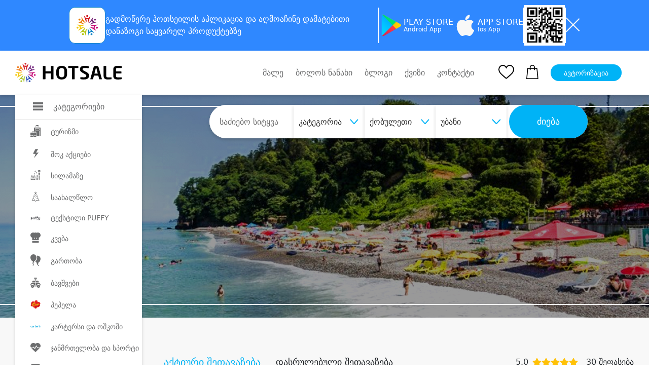

--- FILE ---
content_type: text/html; charset=UTF-8
request_url: https://hotsale.ge/ka/new/companies/chakvshi-sastumro-drimlend-oazisis-hotel-dreamland?city=ozu
body_size: 20507
content:
<!DOCTYPE html>
<html lang="ka">
  <head>
    <meta http-equiv="X-UA-Compatible" content="IE=edge">
<meta http-equiv="Content-Type" content="text/html; charset=utf-8">
<meta name="viewport" content="width=device-width, initial-scale=1.0, maximum-scale=1.0, user-scalable=yes" />
<meta name="csrf-token" content="6Wv7vkF30PSWxLY0syV4AL9h4jJwYGD2C6H6MwSm" />

<meta name="description" content="">
<meta name="author" content="David Gvritishvili">
<meta name="robots" content="index, follow">
<meta property="og:url" content="https://hotsale.ge/ka/new/companies/chakvshi-sastumro-drimlend-oazisis-hotel-dreamland">
<meta property="og:type" content="Website">
<meta property="og:site_name" content="HotSale">
<meta property="og:title" content="დრიმლენდ ოაზისი აპარტამენტები •  Dreamland Oasis">
<meta property="og:description" content="">
<meta property="og:image" content="https://hotsale.ge/assets/site/image/logo.png?v=1&quot;">



<meta property="fb:app_id" content="455293604823251">
<meta name="B-verify" content="9209b55f81f37fa8aa57d3e9e2a7bb22174826bb" />

<meta name="verify-paysera" content="c5c52c9154ba6c9e58df982e1b7e2c78">

	<title>დრიმლენდ ოაზისი აპარტამენტები •  Dreamland Oasis</title>








<link rel="shortcut icon" href="https://hotsale.ge/assets/site/image/hotsale-favicon.png" />


















<link rel="stylesheet" href="https://hotsale.ge/assets/site/updated_markup/plugin/slick_slider/slick_css/slick.css">
  <link rel="stylesheet" href="https://hotsale.ge/assets/site/updated_markup/plugin/swiperSlider/css/swiper.min.css">
  <link rel="stylesheet" type="text/css"
        href="https://hotsale.ge/assets/site/updated_markup/plugin/bootstrap-4.0.0/css/bootstrap.min.css">
  <link rel="stylesheet" text="text/css"
        href="https://hotsale.ge/assets/site/updated_markup/plugin/fontawesome/css/all.min.css">
  <link rel="stylesheet" text="text/css" href="https://hotsale.ge/assets/site/updated_markup/css/fonts.css">
  <link rel="stylesheet" text="text/css" href="https://hotsale.ge/assets/site/updated_markup/css/reset.css">
  <link rel="stylesheet" text="text/css" href="https://hotsale.ge/assets/site/updated_markup/css/style.css">
  <link rel="stylesheet" text="text/css" href="https://hotsale.ge/assets/site/updated_markup/css/responsive.css">

  <!-- Google Translate Widget Custom Styles -->
  <style>
    /* Google Translate Widget Styling - integrated header design */
    #google_translate_element {
        background: transparent;
        color: inherit;
        padding: 0;
        border: 0;
        text-align: left;
    }
    
    /* Target the actual Google Translate structure */
    .goog-te-gadget-simple {
        background: #fff !important;
        border: 1px solid #e5e7eb !important;
        border-radius: 8px !important;
        padding: 8px 12px !important;
        margin: 0 !important;
        color: #374151 !important;
        font-size: 14px !important;
        font-weight: 500 !important;
        font-family: 'FiraGO', sans-serif !important;
        min-width: 120px !important;
        cursor: pointer !important;
        transition: all 0.2s ease !important;
        box-shadow: 0 1px 3px rgba(0, 0, 0, 0.1) !important;
        display: inline-block !important;
        line-height: 1.2 !important;
    }
    
    .goog-te-gadget-simple:hover {
        border-color: #667eea !important;
        box-shadow: 0 2px 8px rgba(102, 126, 234, 0.15) !important;
        transform: translateY(-1px) !important;
    }
    
    /* Style the language text */
    .goog-te-gadget-simple .VIpgJd-ZVi9od-xl07Ob-lTBxed {
        color: #374151 !important;
        text-decoration: none !important;
        font-family: 'FiraGO', sans-serif !important;
        font-weight: 500 !important;
        font-size: 14px !important;
        display: flex !important;
        align-items: center !important;
        justify-content: space-between !important;
        width: 100% !important;
    }
    
    /* Style the dropdown arrow */
    .goog-te-gadget-simple .VIpgJd-ZVi9od-xl07Ob-lTBxed span:last-child {
        color: #6b7280 !important;
        font-size: 12px !important;
        margin-left: 8px !important;
    }
    
    /* Hide the Google icon */
    .goog-te-gadget-simple .goog-te-gadget-icon {
        display: none !important;
    }
    
    /* Hide the separator line */
    .goog-te-gadget-simple .VIpgJd-ZVi9od-xl07Ob-lTBxed span:nth-child(2) {
        display: none !important;
    }
    
    /* Style the dropdown options */
    .goog-te-menu-value {
        background: #fff !important;
        border: 1px solid #e5e7eb !important;
        border-radius: 6px !important;
        color: #374151 !important;
        font-family: 'FiraGO', sans-serif !important;
        font-size: 14px !important;
        padding: 8px 12px !important;
    }
    
    .goog-te-menu-value:hover {
        background: #f3f4f6 !important;
        border-color: #667eea !important;
    }
    
    /* Hide the default Google Translate banner */
    #google_translate_element .goog-te-banner-frame {
        display: none !important;
    }
    
    #google_translate_element .goog-te-gadget img {
        display: none !important;
    }
    
    .goog-te-banner-frame.skiptranslate {
        display: none !important;
    }
    
    body {
        top: 0px !important;
    }
    
    /* Responsive adjustments */
    @media (max-width: 768px) {
        .goog-te-gadget-simple {
            font-size: 13px !important;
            padding: 6px 10px !important;
            min-width: 100px !important;
        }
        
        .goog-te-gadget-simple .VIpgJd-ZVi9od-xl07Ob-lTBxed {
            font-size: 13px !important;
        }
    }
  </style>

<script type="text/javascript" src="https://hotsale.ge/application/popper.js"></script>
<script type="text/javascript" src="https://hotsale.ge/application/bootstrap.js"></script>


<script>
    window.fbAsyncInit = function () {
        FB.init({
            appId: '527566288807573',
            cookie: true,
            xfbml: true,
            version: 'v4.0'
        });
        FB.AppEvents.logPageView();
    };

    // Google Translate Element Initialization
    function googleTranslateElementInit() {
        new google.translate.TranslateElement({
            pageLanguage: 'ka',
            layout: google.translate.TranslateElement.InlineLayout.SIMPLE,
            autoDisplay: false,
            includedLanguages: 'ka,en,ru', // Georgian, English, Russian
            gaTrack: true,
            multilanguagePage: true
        }, 'google_translate_element');
        
        // Customize the widget after it loads
        setTimeout(function() {
            // Change the default "Select Language" text
            const languageText = document.querySelector('.goog-te-gadget-simple .VIpgJd-ZVi9od-xl07Ob-lTBxed span:first-child');
            // if (languageText && languageText.textContent === 'Select Language') {
            //     languageText.textContent = 'Language';
            // }
            
            // Add custom styling to the widget
            const widget = document.querySelector('.goog-te-gadget-simple');
            if (widget) {
                widget.style.fontFamily = 'FiraGO, sans-serif';
                widget.style.fontWeight = '500';
            }
        }, 1500);
    }
</script>

<!-- Google Translate API -->
<script type="text/javascript" src="//translate.google.com/translate_a/element.js?cb=googleTranslateElementInit"></script>

<script>
    (function (d, s, id) {
        var js, fjs = d.getElementsByTagName(s)[0];
        if (d.getElementById(id)) {
            return;
        }
        js = d.createElement(s);
        js.id = id;
        js.src = "https://connect.facebook.net/en_US/sdk.js";
        fjs.parentNode.insertBefore(js, fjs);
    }(document, 'script', 'facebook-jssdk'));

</script>

<!-- Facebook Pixel Code -->
<script>
    !function (f, b, e, v, n, t, s) {
        if (f.fbq) return;
        n = f.fbq = function () {
            n.callMethod ?
                n.callMethod.apply(n, arguments) : n.queue.push(arguments)
        };
        if (!f._fbq) f._fbq = n;
        n.push = n;
        n.loaded = !0;
        n.version = '2.0';
        n.queue = [];
        t = b.createElement(e);
        t.async = !0;
        t.src = v;
        s = b.getElementsByTagName(e)[0];
        s.parentNode.insertBefore(t, s)
    }(window, document, 'script',
        'https://connect.facebook.net/en_US/fbevents.js');

    fbq('init', '269963516789012');
    fbq('track', 'PageView');
    fbq('track', 'AddToCart');

</script>








<script>
// deep lingking logic for opening app with link and sharing offer from app to another
const currentUrl = window.location.href;
const isRecords = currentUrl.split("hotsale.ge/")[1].split("?");
if (isRecords[0] === "records") {
    if(isRecords[1] === undefined || isRecords[1] === null || isRecords[1] === "") {
        window.location = `https://hotsale.ge`;
    }
    // let isAppRecord = isRecords[1].split('?')

    if(isRecords[1] === 'app'){
        window.location = `https://hotsale.ge/offers/${isRecords[2]}`
    }else{
        let userAgent = navigator.userAgent.toLowerCase();
		let isAndroid = userAgent.indexOf("android") !== -1;
		let isIOS =
				userAgent.indexOf("iphone") !== -1
		userAgent.indexOf("ipad") !== -1
		userAgent.indexOf("ipod") !== -1;
        let playStoreLink = "https://play.google.com/store/apps/details?id=app.proservice.hotsale";
        let appstoreLink  = "https://apps.apple.com/us/app/hotsale/id1637844493"
        if(isAndroid || isIOS){
            if(isAndroid){
                window.location = playStoreLink;
            }
            if(isIOS){
                window.location = appstoreLink;
        }
    }
    }
//   window.location = `https://hotsale.ge/offers/${isRecords[1]}`;
}
</script>




<noscript>
    <img height="1" width="1" style="display:none"
         src="https://www.facebook.com/tr?id=269963516789012&ev=PageView&noscript=1"
    />
</noscript>
<!-- End Facebook Pixel Code -->

<script type="text/javascript" src="//advertlinege.adocean.pl/files/js/ado.js"></script>
<script type="text/javascript">
    /* (c)AdOcean 2003-2019 */
    if (typeof ado !== "object") {
        ado = {};
        ado.config = ado.preview = ado.placement = ado.master = ado.slave = function () {
        };
    }
    ado.config({mode: "new", xml: false, consent: true, characterEncoding: true});
    ado.preview({enabled: true});
</script>
<!-- start master -->
<script type="text/javascript">
    /* (c)AdOcean 2003-2019, MASTER: Advertline.hotsale.ge.hotsale zones */
    ado.master({id: 'Jv_VmGta7SIffKAj4RRm_vSOIqiS2V3AwtcdVpc1pRP.p7', server: 'advertlinege.adocean.pl'});
</script>
<!--  end master  -->


<!-- MailerLite Universal -->






















<!-- End MailerLite Universal -->

<div class="top-banner collapse top-banner-app" id="bannerCollapse">
    <div class="container">
        <div class="app-container">
            <div class="app-info">
                <img src="https://hotsale.ge/application/hotsale-logo.svg" />
                <p>
                    გადმოწერე ჰოთსეილის <b>აპლიკაცია</b> და აღმოაჩინე
                    <b>დამატებითი დანაზოგი</b> საყვარელ პროდუქტებზე
                </p>
            </div>
            <div class="app-border"></div>

            <a
                    href="https://play.google.com/store/apps/details?id=app.proservice.hotsale"
                    target="_blank"
                    class="store-button"
            >
                <img src="https://hotsale.ge/application/play-store.svg" />
                <div class="store-button-info">
                    <h3>PLAY STORE</h3>
                    <p>Android App</p>
                </div>
            </a>
            <a
                    href="https://apps.apple.com/us/app/hotsale/id1637844493"
                    target="_blank"
                    class="store-button"
            >
                <img src="https://hotsale.ge/application/apple.svg" />
                <div class="store-button-info">
                    <h3>APP STORE</h3>
                    <p>Ios App</p>
                </div>
            </a>
            <div class="app-border"></div>

            <img src="https://hotsale.ge/application/qr-code.jpg" class="qr-code-logo" />
            <div class="app-border"></div>
            <button class="app-close" id="closeBannerBtn">
                <img src="https://hotsale.ge/application/close.svg" />
            </button>
        </div>
        <div class="app-container-mobile">
            <div class="app-mobile-header">
                <div class="app-info-mobile">
                    <img src="https://hotsale.ge/application/hotsale-logo.svg" />
                    <p>
                        ყოველდღიური
                        <b>დამატებითი დანაზოგი</b> მხოლოდ აპლიკაციაში
                    </p>
                </div>
                <button class="app-close" id="closeBannerBtnMobile">
                    <img src="https://hotsale.ge/application/close.svg" />
                </button>
            </div>
            <a
                    href="https://play.google.com/store/apps/details?id=app.proservice.hotsale"
                    target="_blank"
                    class="app-download-button"
                    id="downloadBtn"
            >
                <img src="https://hotsale.ge/application/play-store-blue.svg" />
                <h3>ჩამოტვირთვა</h3>
                <img src="https://hotsale.ge/application/download.svg" />
            </a>
        </div>
    </div>
</div>



	  	  <style>
			  .hero_section {
            background-image: url("https://hotsale.ge/assets/site/updated_markup/img/girl_.png");
        }
		  </style>
	  	<style>
    #category_392_content, #category_390_content {
        display: none;
    }

    .category_menu_items {
        width: 300px;
        overflow-y: hidden !important;
        scrollbar-width: 0 !important;
    }

    .category_menu_ul {
        border: none;
        padding: 15px 0;
    }

    #category_59_content{
        top: 100px !important;
    }

  </style>
	<style>
		.suggestion_img img[data-company-id="9401"],
		.suggestion_img img[data-company-id="9402"] {
				object-fit: contain;
		}
		.shock_block_special{
			width: 60px;
			height: 37px;
			display: flex;
			align-items: center;
			justify-content: center;
			position: absolute;
			top: 65px;
			left: -20px;
			border-radius: 10px;
			font-size: 12px;
		}

		.admin {
        position: absolute;
        z-index: 12;
        top: 5px;
        font-size: 14px;
        left: 10px;
    }

    .admin a {
        color: red !important;
    }

    .full_bar {
        border-right: 100px solid #36C26E !important;
    }

    .progress {
        padding: 0;
        height: 40px;
        overflow: hidden;
        background: repeating-linear-gradient(
                -45deg,
                #c9c6c6,
                #c9c6c6 5px,
                #ffffff 5px,
                #ffffff 10px
        );
        border-radius: 0px;
        width: 90%;
        margin-bottom: 0px;
        position: relative;
        border: 1px solid #c2bfbf;
    }


    .bar {
        float: left;
        height: 100%;
        /*background: #36C26E;*/
        width: 0;
        height: 0;
        border-top: 45px solid #36C26E;
        border-right: 45px solid transparent;
    }

    .group-info {
        padding: 5px;
        height: 40px;
        display: flex;
        align-items: center;
        border: 1px solid #c2bfbf;
        color: #1c954f;
    }

    .progress-count {
        top: 9px;
        padding: 2px 20px 10px 10px;
        width: 85%;
        line-height: 1rem;
        left: 10px;
        color: red;
    }

    .no-line {
        width: 0;
    }

    .group-info:hover .group-buy-info {
        display: flex;
    }

    .group-buy-info {
        position: absolute;
        display: none;
        font-size: 12px;
        width: 250px;
        z-index: 20;
        top: 30px;
        flex-direction: column;
        padding: 10px 10px;
        /* border: 1px solid crimson; */
        border-radius: 10px;
        box-shadow: 0px 3px 6px rgb(0 0 0 / 16%);
        background: #fff;
        right: 0;
        /*left: -50%;*/
    }
	.blackfr_block{	
        top: 110px;
	}
	.blackfr_nodelivery{
		
        top: 60px;
	
	}
	@media  screen and (max-width: 767px) {
		.shock_block_special{
			top: 107px;
			left: 14px;
		}
	}
	</style>
<style>
.working-hours-block {
position: relative;
}

.hours-container:hover .working-hours {
display: flex;
}

.hours-container {
cursor: pointer;
}

.working-hours {
position: absolute;
display: none;
width: 300px;
z-index: 20;
flex-direction: column;
padding: 10px 10px;
/*border: 1px solid crimson;*/
border-radius: 10px;
box-shadow: 0px 3px 6px rgb(0 0 0 / 16%);
background: #fff;
left: -50%;
}

@media (max-width: 970px) {
.hours-container {
    width: 100%;
    justify-content: center;
}
}

</style>
    <style>


        * {
            margin: 0;
            padding: 0;
            box-sizing: border-box;
        }

        body {
            margin: 0;
            padding: 0;
        }
    .qr-code-logo{
        width:80px;
        height:80px;
    }

        .top-banner {
            background-color: #2f88ff;
            height: 100px;
            display: flex;
            justify-content: center;
            align-items: center;
            max-height: 0;
            overflow: hidden;
            transition: max-height 0.3s ease;
            margin: 0;
            padding: 0;
        }

        .top-banner.collapse {
            display:flex !important;
        }

        .top-banner.collapse.show {
            max-height: 100px;
        }

        .app-container {
            width: 100%;
            display: flex;
            flex-direction: row;
            gap: 30px;
            align-items: center;
            justify-content: center;
        }

        .app-container-mobile {
            display: none;
        }

        .app-info {
            display: flex;
            flex-direction: row;
            align-items: center;
            gap: 20px;
            width: 50%;

        }

        .app-info p {
            margin: 0;
            padding: 0;
            color: white;
            line-height:24px;
        }

        .app-border {
            background-color: white;
            width: 2px;
            height: 70px;
        }

        .store-button {
            display: flex;
            flex-direction: row;
            align-items: center;
            justify-content: center;
            gap: 20px;
            text-decoration: none;
        }
    .store-button-info{
        display:flex;
        flex-direction:column;
        gap:5px;
    }

        .store-button-info h3 {
            color: white;
            font-size: 16px;
            margin: 0;
            padding: 0;
        }

        .store-button-info p {
            color: white;
            font-size: 12px;
            margin: 0;
            padding: 0;
        }

        .app-close {
            background-color: transparent;
            border: none;
            outline: none;
            cursor: pointer;
        }

        @media  only screen and (max-width: 1200px) {
            .app-info p {
                margin: 0;
                padding: 0;
                font-size: 14px;
                color: white;
            }

            .app-container {
                gap: 10px;
            }
        }

        @media  only screen and (max-width: 1000px) {
            .top-banner {
                height: 150px;
            }

            .top-banner.collapse.show {
                max-height: 150px;
            }

            .app-container {
                display: none;
            }

            .app-container-mobile {
                display: flex;
                flex-direction: column;
                justify-content: center;
                align-items: center;
                gap: 10px;
            }

            .app-mobile-header {
                display: flex;
                flex-direction: row;
                align-items: center;
                justify-content: center;
                gap: 40px;
            }

            .app-info-mobile {
                display: flex;
                align-items: center;
                flex-direction: row;
                gap: 20px;
            }

            .app-info-mobile img {
                width: 48px;
                height: 48px;
            }

            .app-info-mobile p {
                color: white;
                font-size: 14px;
                margin: 0;
                padding: 0;
                line-height:18px;
            }

            .app-download-button {
                height: 48px;
                padding-inline: 10px;
                border-radius: 11px;
                background-color: white;
                display: flex;
                flex-direction: row;
                align-items: center;
                justify-content: center;
                gap: 10px;
                text-decoration: none;
            }

            .app-download-button h3 {
                font-size: 16px;
                font-weight: 700;
                margin: 0;
                padding: 0;
            }
        }

        @media  only screen and (max-width: 500px) {
            .app-download-button {
                height: 48px;
                width: 100%;
                border-radius: 11px;
                background-color: white;
                display: flex;
                flex-direction: row;
                align-items: center;
                justify-content: center;
                gap: 10px;
                text-decoration: none;
            }
        }

        @media  only screen and (max-width: 360px) {
            .app-mobile-header {
                gap: 20px;
            }

            .top-banner {
                height: 170px;
            }

            .top-banner.collapse.show {
                max-height: 170px;
            }
        }
    </style>

  </head>
  <body>



<div class="mobile_menu">
        <div class="mobile_menu_nav">
            <div class="container">
                <div class="mobile_nav_block position-relative">
                    <ul class="mobile_nav_ul d-flex align-items-center">
                        <li>
                            <a href="https://hotsale.ge/ka/new">
                                <div class="mobile_nav_items d-flex flex-column align-items-center">
                                    		                                <img src="https://hotsale.ge/assets/site/updated_markup/img/home.png" alt="">
	                                
	                                <p>მთავარი</p>
                                </div>
                            </a>
                        </li>
                        <li>
                            <a href="https://hotsale.ge/ka/new/wishlist">
                                <div class="mobile_nav_items d-flex flex-column align-items-center">
                                    		                                <img src="https://hotsale.ge/assets/site/updated_markup/img/heart.svg" alt="">
	                                
	                                <p>სურვილები</p>
                                </div>
                            </a>
                        </li>
                        <li>
                            <a href="https://hotsale.ge/ka/new/cart/offers">
                                <div class="mobile_nav_items d-flex flex-column align-items-center">
                                    <div class="shopping_ position-relative ">
                                        		                                    <img src="https://hotsale.ge/assets/site/updated_markup/img/shopping-bag.svg"
		                                         alt="">
	                                    
	                                                                        </div>
                                    <p>კალათა</p>
                                </div>
                            </a>
                        </li>
                        <li>
                            		                        <a href="https://hotsale.ge/ka/new/login">
                                    <div class="mobile_nav_items d-flex flex-column align-items-center">
                                     		                                    <img src="https://hotsale.ge/assets/site/updated_markup/img/user.png" alt="">
	                                    	                                    <p>ავტორიზაცია</p>
                                </div>
                                </a>
	                                                </li>
                    </ul>
	                
	                
	                
                </div>
            </div>
        </div>
    </div>


<header>
   

    <div class="header_block py-4">

        
        
            
            
        
        <div class="container">
            <div class="header_nav d-flex align-items-center justify-content-between">
                <div class="nav_bar">
                    <div class="logo_container">

                        <div class="logo_">
                            <a href="https://hotsale.ge/ka">
                                <img src="https://hotsale.ge/assets/site/updated_markup/img/logo_header.svg" alt=""
                                    class="img_fluid">
                            </a>
                        </div>

                        

                        
                            
                                 
                                
                            


                        <!-- <a href="https://hotsale.ge/tbccard" class="download_ad_container">
                            <img src="https://hotsale.ge/assets/site/image/tbc_head_banner.png"
                                class="download_background" />
                        </a>
 -->


                        <style>
                            .logo_container {
                                display: flex;
                                gap: 30px;
                                padding-right: 10px;
                            }

                            .logo_premium {
                                margin-left: 26px;
                                padding-left: 20px;
                                width: 180px;
                                border-left: 2px solid gray;
                            }

                            .download_ad_container {
                                width: 260px;
                                height: 45px;
                                position: relative;
                                display: flex;
                                flex-direction: row;

                                align-items: center;
                            }

                            .download_ad_container h2 {
                                z-index: 2;
                                font-size: 12px;
                                font-weight: 500;
                                color: white;
                                width: 80%;
                                padding-left: 10px;
                                line-height: 15px;
                                font-family: FiraGO;
                            }

                            .download_background {
                                height: 100%;
                                width: 100%;
                                position: absolute;
                                object-fit: contain;
                                border-radius: 8px;
                            }

                            .download_ad_image {
                                /*width:50px;*/
                                height: 70px;
                                z-index: 2;
                                position: absolute;
                                bottom: 0;
                                right: 5px;
                            }

                            @media (max-width: 1370px) {
                                .download_ad_container {
                                    width: 240px;
                                }
                            }

                            @media (max-width: 1200px) {
                                .download_ad_container {
                                    display: none;
                                }
                            }
                        </style>
                        
                    </div>

                    <div class="category_left_side show_sidebar" id="left_nav">
                        <div class="category_box d-flex align-items-center">
                            <div class="category_icon_">
                                <img src="https://hotsale.ge/assets/site/updated_markup/img/icons/burger.svg" alt="">
                            </div>
                            <h4 class="title_">კატეგორიები</h4>
                        </div>
                        <div class="category_block">
                            <ul class="category_ul">
                                <li class="category_li" id="category_300" style="padding: 10px 0px 10px 30px"> 
					
					<a href="https://hotsale.ge/ka/turizmi" class="category_a d-flex align-items-center">
						<div class="category_icon_">
																							<img src="https://hotsale.ge/assets/site/updated_markup/img/icons/icon_4.svg" alt="">
													</div>
						<div class="category_title">ტურიზმი</div>
					</a>
				</li>
															<li class="category_li" id="category_149" style="padding: 10px 0px 10px 30px"> 
					
					<a href="https://hotsale.ge/ka/shock-aqciebi" class="category_a d-flex align-items-center">
						<div class="category_icon_">
																							<img src="https://hotsale.ge/assets/site/updated_markup/img/icons/icon_175.svg" alt="">
													</div>
						<div class="category_title">შოკ აქციები</div>
					</a>
				</li>
															<li class="category_li" id="category_2" style="padding: 10px 0px 10px 30px"> 
					
					<a href="https://hotsale.ge/ka/beauty" class="category_a d-flex align-items-center">
						<div class="category_icon_">
																							<img src="https://hotsale.ge/assets/site/updated_markup/img/icons/icon_2.svg" alt="">
													</div>
						<div class="category_title">სილამაზე</div>
					</a>
				</li>
															<li class="category_li" id="category_100" style="padding: 10px 0px 10px 30px"> 
					
					<a href="https://hotsale.ge/ka/saaxalwlo-shetavazebebi-hotsaleze-sachuqrebi-siakhle" class="category_a d-flex align-items-center">
						<div class="category_icon_">
																							<img src="https://hotsale.ge/assets/site/updated_markup/img/icons/icon_172.svg" alt="">
													</div>
						<div class="category_title">საახალწლო</div>
					</a>
				</li>
															<li class="category_li" id="category_586" style="padding: 10px 0px 10px 30px"> 
					
					<a href="https://hotsale.ge/ka/tekstili-puffy" class="category_a d-flex align-items-center">
						<div class="category_icon_">
																							<img src="https://hotsale.ge/files/banners/icon/puffy-logo.png" alt="">
													</div>
						<div class="category_title">ტექსტილი PUFFY</div>
					</a>
				</li>
															<li class="category_li" id="category_1" style="padding: 10px 0px 10px 30px"> 
					
					<a href="https://hotsale.ge/ka/food" class="category_a d-flex align-items-center">
						<div class="category_icon_">
																							<img src="https://hotsale.ge/assets/site/updated_markup/img/icons/icon_1.svg" alt="">
													</div>
						<div class="category_title">კვება</div>
					</a>
				</li>
															<li class="category_li" id="category_28" style="padding: 10px 0px 10px 30px"> 
					
					<a href="https://hotsale.ge/ka/fun" class="category_a d-flex align-items-center">
						<div class="category_icon_">
																							<img src="https://hotsale.ge/assets/site/updated_markup/img/icons/icon_15.svg" alt="">
													</div>
						<div class="category_title">გართობა</div>
					</a>
				</li>
															<li class="category_li" id="category_5" style="padding: 10px 0px 10px 30px"> 
					
					<a href="https://hotsale.ge/ka/kids" class="category_a d-flex align-items-center">
						<div class="category_icon_">
																							<img src="https://hotsale.ge/assets/site/updated_markup/img/icons/icon_5.svg" alt="">
													</div>
						<div class="category_title">ბავშვები</div>
					</a>
				</li>
															<li class="category_li" id="category_59" style="padding: 10px 0px 10px 30px"> 
					
					<a href="https://hotsale.ge/ka/toys-children-s-items" class="category_a d-flex align-items-center">
						<div class="category_icon_">
																							<img src="https://hotsale.ge/files/icons/pepel.png" alt="">
													</div>
						<div class="category_title">პეპელა</div>
					</a>
				</li>
															<li class="category_li" id="category_490" style="padding: 10px 0px 10px 30px"> 
					
					<a href="https://hotsale.ge/ka/kartersi-da-oshkoshi" class="category_a d-flex align-items-center">
						<div class="category_icon_">
																							<img src="https://hotsale.ge/files/banners/icon/cartersi.png" alt="">
													</div>
						<div class="category_title">კარტერსი და ოშკოში</div>
					</a>
				</li>
															<li class="category_li" id="category_3" style="padding: 10px 0px 10px 30px"> 
					
					<a href="https://hotsale.ge/ka/health" class="category_a d-flex align-items-center">
						<div class="category_icon_">
																							<img src="https://hotsale.ge/assets/site/updated_markup/img/icons/icon_3.svg" alt="">
													</div>
						<div class="category_title">ჯანმრთელობა და სპორტი</div>
					</a>
				</li>
															<li class="category_li" id="category_11" style="padding: 10px 0px 10px 30px"> 
					
					<a href="https://hotsale.ge/ka/electronics" class="category_a d-flex align-items-center">
						<div class="category_icon_">
																							<img src="https://hotsale.ge/assets/site/updated_markup/img/icons/icon_11.svg" alt="">
													</div>
						<div class="category_title">ტექნიკა</div>
					</a>
				</li>
															<li class="category_li" id="category_153" style="padding: 10px 0px 10px 30px"> 
					
					<a href="https://hotsale.ge/ka/adgilze-mitana-momsakhureba" class="category_a d-flex align-items-center">
						<div class="category_icon_">
																							<img src="https://hotsale.ge/assets/site/updated_markup/img/icons/icon_179.svg" alt="">
													</div>
						<div class="category_title">სხვა</div>
					</a>
				</li>
										<style>
		#category_452 {
			display: none
		}
	</style>
                            </ul>
                        </div>
                    </div>
                </div>
                <div class="header_nav_right d-flex align-items-center">
                    <ul class="nav_ul d-flex align-items-center nav_ul_rewrite">
                        
                            
                            
                        <li class="nav_li mr-4">
                            <a href="https://hotsale.ge/ka/coming-soon" class="nav_a">
                                მალე
                            </a>
                        </li>
                        <li class="mr-4 nav_li">
                            <a href="https://hotsale.ge/ka/recently_viewed" class="nav_a">
                                ბოლოს ნანახი
                            </a>
                        </li>
                        <li class="mr-4 nav_li">
                            <a href="https://hotsale.ge/ka/blog/updated/items" class="nav_a">
                                ბლოგი
                            </a>
                        </li>
                        <li class="mr-4 nav_li">
                            <a href="https://hotsale.ge/ka/quizes" class="nav_a">
                                ქვიზი
                            </a>
                        </li>
                        <li class="nav_li">
                            <button data-toggle="modal" data-target="#contactModal" class="nav_a"
                                style="color: #6C6D6E; background-color: transparent">
                                კონტაქტი
                            </button>
                        </li>
                    </ul>
                    <div class="fav_ mr-4 ml-5">
                        <a href="https://hotsale.ge/ka/new/wishlist">
                            <img src="https://hotsale.ge/assets/site/updated_markup/img/heart.svg" alt="">
                        </a>
                    </div>
                    <div class="shopping_ position-relative mr-4">
                        <a href="https://hotsale.ge/ka/new/cart/offers">
                            <img src="https://hotsale.ge/assets/site/updated_markup/img/shopping-bag.svg" alt="">
                        </a>
                                            </div>
                    <div class="autorization_ mr-4">
                                                    <a href="https://hotsale.ge/ka/new/login">
                                <button class="autorizaition_btn">ავტორიზაცია</button>
                            </a>
                                            </div>

                    
                    <div class="lang_block position-relative">
                        <div id="google_translate_element"></div>
                    </div>
                </div>
            </div>
            <div class="mobile_menu_block" id="mobile_menu_block">
                <div class="mobile_menu_items d-flex align-items-center">
                    <div class="burger_menu">
                        <div class="burger__">
                            <i></i>
                        </div>
                    </div>
                    <div class="logo_" style="margin: 0 auto;">
                        <a href="https://hotsale.ge/ka">
                            <img src="https://hotsale.ge/assets/site/updated_markup/img/logo_header.svg" alt=""
                                class="img_fluid">
                        </a>
                    </div>
                </div>
                <div class="mobile_navigation">
  <div class="container">
      <div class="category_mobile_">
          <div class="accordion" id="accordionExample">
            		          			          <div class="item">
                  <div class="item-header" id="headingOne">
                      <h2 class="mb-0">
                          <button class="btn btn-link collapsed" type="button"
                                  data-toggle="collapse" data-target="#collapse0"
                                  aria-expanded="true" aria-controls="collapse0">
                            		                                                          <img class="category_icon_" src="https://hotsale.ge/assets/site/updated_markup/img/icons/icon_4.svg" alt="" >
	                          	                          <a href="https://hotsale.ge/ka/turizmi">
	                              <h2>ტურიზმი</h2>
                              </a>
	                          		                          <i class="fa fa-angle-down"></i>
	                                                    </button>
                      </h2>
                  </div>
				          					          <div id="collapse0" class="collapse" aria-labelledby="heading0"
					               data-parent="#accordionExample">
                      <div class="t-p d-flex flex-column">
                      		                      
		                      
		                      <a class="t_a" href="https://hotsale.ge/ka/turizmi/mtis-kurortebi">მთა</a>
	                      		                      
		                      
		                      <a class="t_a" href="https://hotsale.ge/ka/turizmi/baris-sastumroebi">ბარი</a>
	                      		                      
		                      
		                      <a class="t_a" href="https://hotsale.ge/ka/turizmi/seaside-hotels">ზღვა</a>
	                      		                      
		                      
		                      <a class="t_a" href="https://hotsale.ge/ka/turizmi/hotels-valley">კახეთი</a>
	                      		                      
		                      
		                      <a class="t_a" href="https://hotsale.ge/ka/turizmi/tbilisis-satumroebi">თბილისი</a>
	                      		                      
		                      
		                      <a class="t_a" href="https://hotsale.ge/ka/turizmi/tbilisis-shemogareni">თბილისის შემოგარენი</a>
	                                            </div>
                  </div>
				                        </div>
		          			          <div class="item">
                  <div class="item-header" id="headingOne">
                      <h2 class="mb-0">
                          <button class="btn btn-link collapsed" type="button"
                                  data-toggle="collapse" data-target="#collapse1"
                                  aria-expanded="true" aria-controls="collapse1">
                            		                                                          <img class="category_icon_" src="https://hotsale.ge/assets/site/updated_markup/img/icons/icon_175.svg" alt="" >
	                          	                          <a href="https://hotsale.ge/ka/shock-aqciebi">
	                              <h2>შოკ აქციები</h2>
                              </a>
	                          		                          <i class="fa fa-angle-down"></i>
	                                                    </button>
                      </h2>
                  </div>
				          					          <div id="collapse1" class="collapse" aria-labelledby="heading1"
					               data-parent="#accordionExample">
                      <div class="t-p d-flex flex-column">
                      		                      
		                      
		                      <a class="t_a" href="https://hotsale.ge/ka/shock-aqciebi/sastumro">სასტუმრო შოკ ფასად</a>
	                      		                      
		                      
		                      <a class="t_a" href="https://hotsale.ge/ka/shock-aqciebi/epilatsia-shok">ეპილაცია შოკ ფასად</a>
	                      		                      
		                      
		                      <a class="t_a" href="https://hotsale.ge/ka/shock-aqciebi/estetika">ესთეტიკა შოკ ფასად</a>
	                      		                      
		                      
		                      <a class="t_a" href="https://hotsale.ge/ka/shock-aqciebi/nadzvebi-shok">ნაძვის ხე შოკ ფასად</a>
	                      		                      
		                      
		                      <a class="t_a" href="https://hotsale.ge/ka/shock-aqciebi/stomatologia-shok-fasad">სტომატოლოგია შოკ ფასად</a>
	                                            </div>
                  </div>
				                        </div>
		          			          <div class="item">
                  <div class="item-header" id="headingOne">
                      <h2 class="mb-0">
                          <button class="btn btn-link collapsed" type="button"
                                  data-toggle="collapse" data-target="#collapse2"
                                  aria-expanded="true" aria-controls="collapse2">
                            		                                                          <img class="category_icon_" src="https://hotsale.ge/assets/site/updated_markup/img/icons/icon_2.svg" alt="" >
	                          	                          <a href="https://hotsale.ge/ka/beauty">
	                              <h2>სილამაზე</h2>
                              </a>
	                          		                          <i class="fa fa-angle-down"></i>
	                                                    </button>
                      </h2>
                  </div>
				          					          <div id="collapse2" class="collapse" aria-labelledby="heading2"
					               data-parent="#accordionExample">
                      <div class="t-p d-flex flex-column">
                      		                      
		                      
		                      <a class="t_a" href="https://hotsale.ge/ka/beauty/epilation">ეპილაცია</a>
	                      		                      
		                      
		                      <a class="t_a" href="https://hotsale.ge/ka/beauty/cosmetology">კოსმეტოლოგია</a>
	                      		                      
		                      
		                      <a class="t_a" href="https://hotsale.ge/ka/beauty/weight-loss-massage">გახდომა/მასაჟი</a>
	                      		                      
		                      
		                      <a class="t_a" href="https://hotsale.ge/ka/beauty/manikuri-pedikuri">მანიკური/პედიკური</a>
	                      		                      
		                      
		                      <a class="t_a" href="https://hotsale.ge/ka/beauty/salon-services">სალონური მომსახურება</a>
	                      		                      
		                      
		                      <a class="t_a" href="https://hotsale.ge/ka/beauty/solarium">სოლარიუმი და ავტორუჯი</a>
	                                            </div>
                  </div>
				                        </div>
		          			          <div class="item">
                  <div class="item-header" id="headingOne">
                      <h2 class="mb-0">
                          <button class="btn btn-link collapsed" type="button"
                                  data-toggle="collapse" data-target="#collapse3"
                                  aria-expanded="true" aria-controls="collapse3">
                            		                                                          <img class="category_icon_" src="https://hotsale.ge/assets/site/updated_markup/img/icons/icon_172.svg" alt="" >
	                          	                          <a href="https://hotsale.ge/ka/saaxalwlo-shetavazebebi-hotsaleze-sachuqrebi-siakhle">
	                              <h2>საახალწლო</h2>
                              </a>
	                          		                          <i class="fa fa-angle-down"></i>
	                                                    </button>
                      </h2>
                  </div>
				          					          <div id="collapse3" class="collapse" aria-labelledby="heading3"
					               data-parent="#accordionExample">
                      <div class="t-p d-flex flex-column">
                      		                      
		                      
		                      <a class="t_a" href="https://hotsale.ge/ka/saaxalwlo-shetavazebebi-hotsaleze-sachuqrebi-siakhle/nadzvis-kheebi">ნაძვის ხეები</a>
	                      		                      
		                      
		                      <a class="t_a" href="https://hotsale.ge/ka/saaxalwlo-shetavazebebi-hotsaleze-sachuqrebi-siakhle/saakhaltslo-ganateba">საახალწლო განათება</a>
	                      		                      
		                      
		                      <a class="t_a" href="https://hotsale.ge/ka/saaxalwlo-shetavazebebi-hotsaleze-sachuqrebi-siakhle/sachukrebi-da-satamashoebi">საჩუქრები და სათამაშოები</a>
	                      		                      
		                      
		                      <a class="t_a" href="https://hotsale.ge/ka/saaxalwlo-shetavazebebi-hotsaleze-sachuqrebi-siakhle/saakhaltslo-zeimi">საახალწლო ზეიმი</a>
	                      		                      
		                      
		                      <a class="t_a" href="https://hotsale.ge/ka/saaxalwlo-shetavazebebi-hotsaleze-sachuqrebi-siakhle/saakhaltslo-sufra1">საახალწლო სუფრა</a>
	                      		                      
		                      
		                      <a class="t_a" href="https://hotsale.ge/ka/saaxalwlo-shetavazebebi-hotsaleze-sachuqrebi-siakhle/saakhaltslo-momsakhureba">საახალწლო დასვენება</a>
	                                            </div>
                  </div>
				                        </div>
		          			          <div class="item">
                  <div class="item-header" id="headingOne">
                      <h2 class="mb-0">
                          <button class="btn btn-link collapsed" type="button"
                                  data-toggle="collapse" data-target="#collapse4"
                                  aria-expanded="true" aria-controls="collapse4">
                            		                                                          <img class="category_icon_" src="https://hotsale.ge/files/banners/icon/puffy-logo.png" alt="" >
	                          	                          <a href="https://hotsale.ge/ka/tekstili-puffy">
	                              <h2>ტექსტილი PUFFY</h2>
                              </a>
	                          		                          <i class="fa fa-angle-down"></i>
	                                                    </button>
                      </h2>
                  </div>
				          					          <div id="collapse4" class="collapse" aria-labelledby="heading4"
					               data-parent="#accordionExample">
                      <div class="t-p d-flex flex-column">
                      		                      
		                      
		                      <a class="t_a" href="https://hotsale.ge/ka/tekstili-puffy/sabani">საბანი</a>
	                      		                      
		                      
		                      <a class="t_a" href="https://hotsale.ge/ka/tekstili-puffy/fardagi">ბალიში</a>
	                      		                      
		                      
		                      <a class="t_a" href="https://hotsale.ge/ka/tekstili-puffy/matrasis-damtsavi">მატრასის დამცავი</a>
	                      		                      
		                      
		                      <a class="t_a" href="https://hotsale.ge/ka/tekstili-puffy/tetreulis-nakrebi">თეთრეულის კომპლექტი</a>
	                      		                      
		                      
		                      <a class="t_a" href="https://hotsale.ge/ka/tekstili-puffy/gadasafarebeli">საწოლის გადასაფარებელი</a>
	                      		                      
		                      
		                      <a class="t_a" href="https://hotsale.ge/ka/tekstili-puffy/zetsari">რეზინიანი ზეწარი</a>
	                                            </div>
                  </div>
				                        </div>
		          			          <div class="item">
                  <div class="item-header" id="headingOne">
                      <h2 class="mb-0">
                          <button class="btn btn-link collapsed" type="button"
                                  data-toggle="collapse" data-target="#collapse5"
                                  aria-expanded="true" aria-controls="collapse5">
                            		                                                          <img class="category_icon_" src="https://hotsale.ge/assets/site/updated_markup/img/icons/icon_1.svg" alt="" >
	                          	                          <a href="https://hotsale.ge/ka/food">
	                              <h2>კვება</h2>
                              </a>
	                          		                          <i class="fa fa-angle-down"></i>
	                                                    </button>
                      </h2>
                  </div>
				          					          <div id="collapse5" class="collapse" aria-labelledby="heading5"
					               data-parent="#accordionExample">
                      <div class="t-p d-flex flex-column">
                      		                      
		                      
		                      <a class="t_a" href="https://hotsale.ge/ka/food/restorani">რესტორანი</a>
	                      		                      
		                      
		                      <a class="t_a" href="https://hotsale.ge/ka/food/club-karaoke-bar-lounge">კლუბი/კარაოკე/ლაუნჯი</a>
	                      		                      
		                      
		                      <a class="t_a" href="https://hotsale.ge/ka/food/kafe">კაფე-ბარი</a>
	                      		                      
		                      
		                      <a class="t_a" href="https://hotsale.ge/ka/food/aziuri-restorani">აზიური</a>
	                      		                      
		                      
		                      <a class="t_a" href="https://hotsale.ge/ka/food/burger-bari">ბურგერ ბარი</a>
	                      		                      
		                      
		                      <a class="t_a" href="https://hotsale.ge/ka/food/ghia-kafe-da-veranda">ღია კაფე და ვერანდა</a>
	                      		                      
		                      
		                      <a class="t_a" href="https://hotsale.ge/ka/food/pub">პაბი</a>
	                      		                      
		                      
		                      <a class="t_a" href="https://hotsale.ge/ka/food/saakhaltslo-sufra">საახალწლო სუფრა</a>
	                                            </div>
                  </div>
				                        </div>
		          			          <div class="item">
                  <div class="item-header" id="headingOne">
                      <h2 class="mb-0">
                          <button class="btn btn-link collapsed" type="button"
                                  data-toggle="collapse" data-target="#collapse6"
                                  aria-expanded="true" aria-controls="collapse6">
                            		                                                          <img class="category_icon_" src="https://hotsale.ge/assets/site/updated_markup/img/icons/icon_15.svg" alt="" >
	                          	                          <a href="https://hotsale.ge/ka/fun">
	                              <h2>გართობა</h2>
                              </a>
	                          		                          <i class="fa fa-angle-down"></i>
	                                                    </button>
                      </h2>
                  </div>
				          					          <div id="collapse6" class="collapse" aria-labelledby="heading6"
					               data-parent="#accordionExample">
                      <div class="t-p d-flex flex-column">
                      		                      
		                      
		                      <a class="t_a" href="https://hotsale.ge/ka/fun/club-lounge">კლუბი/ლაუნჯი/კარაოკე</a>
	                      		                      
		                      
		                      <a class="t_a" href="https://hotsale.ge/ka/fun/tineijeruli-tsveuleba">თინეიჯერული წვეულება</a>
	                      		                      
		                      
		                      <a class="t_a" href="https://hotsale.ge/ka/fun/gasartobi-aktivoba1">გასართობი აქტივობა</a>
	                      		                      
		                      
		                      <a class="t_a" href="https://hotsale.ge/ka/fun/sakhli-tsveulebistvis">სახლი წვეულებისთვის</a>
	                      		                      
		                      
		                      <a class="t_a" href="https://hotsale.ge/ka/fun/photo-session">ფოტოსესია</a>
	                                            </div>
                  </div>
				                        </div>
		          			          <div class="item">
                  <div class="item-header" id="headingOne">
                      <h2 class="mb-0">
                          <button class="btn btn-link collapsed" type="button"
                                  data-toggle="collapse" data-target="#collapse7"
                                  aria-expanded="true" aria-controls="collapse7">
                            		                                                          <img class="category_icon_" src="https://hotsale.ge/assets/site/updated_markup/img/icons/icon_5.svg" alt="" >
	                          	                          <a href="https://hotsale.ge/ka/kids">
	                              <h2>ბავშვები</h2>
                              </a>
	                          		                          <i class="fa fa-angle-down"></i>
	                                                    </button>
                      </h2>
                  </div>
				          					          <div id="collapse7" class="collapse" aria-labelledby="heading7"
					               data-parent="#accordionExample">
                      <div class="t-p d-flex flex-column">
                      		                      
		                      
		                      <a class="t_a" href="https://hotsale.ge/ka/kids/children-s-entertainment-center-1">ბავშვთა გასართობი ცენტრი</a>
	                      		                      
		                      
		                      <a class="t_a" href="https://hotsale.ge/ka/kids/gmirebis-gamodzakheba">გმირების გამოძახება</a>
	                      		                      
		                      
		                      <a class="t_a" href="https://hotsale.ge/ka/kids/bavshvta-nivtebi">სათამაშოები</a>
	                                            </div>
                  </div>
				                        </div>
		          			          <div class="item">
                  <div class="item-header" id="headingOne">
                      <h2 class="mb-0">
                          <button class="btn btn-link collapsed" type="button"
                                  data-toggle="collapse" data-target="#collapse8"
                                  aria-expanded="true" aria-controls="collapse8">
                            		                                                          <img class="category_icon_" src="https://hotsale.ge/files/icons/pepel.png" alt="" >
	                          	                          <a href="https://hotsale.ge/ka/toys-children-s-items">
	                              <h2>პეპელა</h2>
                              </a>
	                          		                          <i class="fa fa-angle-down"></i>
	                                                    </button>
                      </h2>
                  </div>
				          					          <div id="collapse8" class="collapse" aria-labelledby="heading8"
					               data-parent="#accordionExample">
                      <div class="t-p d-flex flex-column">
                      		                      
		                      
		                      <a class="t_a" href="https://hotsale.ge/ka/toys-children-s-items/samagido-tamashebi">სამაგიდო</a>
	                      		                      
		                      
		                      <a class="t_a" href="https://hotsale.ge/ka/toys-children-s-items/satamashoebi">ინტერაქტიული</a>
	                      		                      
		                      
		                      <a class="t_a" href="https://hotsale.ge/ka/toys-children-s-items/kreatiuli-satamashoebi">კრეატიული</a>
	                      		                      
		                      
		                      <a class="t_a" href="https://hotsale.ge/ka/toys-children-s-items/figurebi">ფიგურები</a>
	                      		                      
		                      
		                      <a class="t_a" href="https://hotsale.ge/ka/toys-children-s-items/chvilis-satamashoebi">ჩვილისთვის</a>
	                      		                      
		                      
		                      <a class="t_a" href="https://hotsale.ge/ka/toys-children-s-items/sametsniero-da-saganmanatleblo">საგანმანათლებლო</a>
	                      		                      
		                      
		                      <a class="t_a" href="https://hotsale.ge/ka/toys-children-s-items/fazlebi">ფაზლები</a>
	                      		                      
		                      
		                      <a class="t_a" href="https://hotsale.ge/ka/toys-children-s-items/tojinebi">თოჯინები</a>
	                      		                      
		                      
		                      <a class="t_a" href="https://hotsale.ge/ka/toys-children-s-items/mankanebi-iaraghi">მანქანები, იარაღი</a>
	                      		                      
		                      
		                      <a class="t_a" href="https://hotsale.ge/ka/toys-children-s-items/musikaluri-satamashoebi">იმიტაციის თამაშები</a>
	                      		                      
		                      
		                      <a class="t_a" href="https://hotsale.ge/ka/toys-children-s-items/asatsqobi-satamashoebi">ასაწყობი</a>
	                      		                      
		                      
		                      <a class="t_a" href="https://hotsale.ge/ka/toys-children-s-items/sabavshvo-bizhuteria-da-aksesuarebi">ბიჟუტერია და აქსესუარები</a>
	                                            </div>
                  </div>
				                        </div>
		          			          <div class="item">
                  <div class="item-header" id="headingOne">
                      <h2 class="mb-0">
                          <button class="btn btn-link collapsed" type="button"
                                  data-toggle="collapse" data-target="#collapse9"
                                  aria-expanded="true" aria-controls="collapse9">
                            		                                                          <img class="category_icon_" src="https://hotsale.ge/files/banners/icon/cartersi.png" alt="" >
	                          	                          <a href="https://hotsale.ge/ka/kartersi-da-oshkoshi">
	                              <h2>კარტერსი და ოშკოში</h2>
                              </a>
	                                                    </button>
                      </h2>
                  </div>
				                        </div>
		          			          <div class="item">
                  <div class="item-header" id="headingOne">
                      <h2 class="mb-0">
                          <button class="btn btn-link collapsed" type="button"
                                  data-toggle="collapse" data-target="#collapse10"
                                  aria-expanded="true" aria-controls="collapse10">
                            		                                                          <img class="category_icon_" src="https://hotsale.ge/assets/site/updated_markup/img/icons/icon_3.svg" alt="" >
	                          	                          <a href="https://online.mkurnali.ge/">
	                              <h2>ჯანმრთელობა და სპორტი</h2>
                              </a>
	                          		                          <i class="fa fa-angle-down"></i>
	                                                    </button>
                      </h2>
                  </div>
				          					          <div id="collapse10" class="collapse" aria-labelledby="heading10"
					               data-parent="#accordionExample">
                      <div class="t-p d-flex flex-column">
                      		                      
		                      
		                      <a class="t_a" href="https://hotsale.ge/ka/health/fitness-yoga-aerobics">სპორტი</a>
	                      		                      
		                      
		                      <a class="t_a" href="https://hotsale.ge/ka/health/swimming-pool">აუზი</a>
	                      		                      
		                      
		                      <a class="t_a" href="https://hotsale.ge/ka/health/dentistry">სტომატოლოგია</a>
	                      		                      
		                      
		                      <a class="t_a" href="https://hotsale.ge/ka/health/kompleksuri-kvelevebi">კომპლექსური კვლევა</a>
	                      		                      
		                      
		                      <a class="t_a" href="https://hotsale.ge/ka/health/estetikuri-meditsina">ესთეტიკური მედიცინა</a>
	                                            </div>
                  </div>
				                        </div>
		          			          <div class="item">
                  <div class="item-header" id="headingOne">
                      <h2 class="mb-0">
                          <button class="btn btn-link collapsed" type="button"
                                  data-toggle="collapse" data-target="#collapse11"
                                  aria-expanded="true" aria-controls="collapse11">
                            		                                                          <img class="category_icon_" src="https://hotsale.ge/assets/site/updated_markup/img/icons/icon_11.svg" alt="" >
	                          	                          <a href="https://hotsale.ge/ka/electronics">
	                              <h2>ტექნიკა</h2>
                              </a>
	                          		                          <i class="fa fa-angle-down"></i>
	                                                    </button>
                      </h2>
                  </div>
				          					          <div id="collapse11" class="collapse" aria-labelledby="heading11"
					               data-parent="#accordionExample">
                      <div class="t-p d-flex flex-column">
                      		                      
		                      
		                      <a class="t_a" href="https://hotsale.ge/ka/electronics/samzareulos-teknika">სამზარეულოს ტექნიკა</a>
	                      		                      
		                      
		                      <a class="t_a" href="https://hotsale.ge/ka/electronics/saqofatskhovrebo-teknika">საყოფაცხოვრებო ტექნიკა</a>
	                                            </div>
                  </div>
				                        </div>
		          			          <div class="item">
                  <div class="item-header" id="headingOne">
                      <h2 class="mb-0">
                          <button class="btn btn-link collapsed" type="button"
                                  data-toggle="collapse" data-target="#collapse12"
                                  aria-expanded="true" aria-controls="collapse12">
                            		                                                          <img class="category_icon_" src="https://hotsale.ge/assets/site/updated_markup/img/icons/icon_179.svg" alt="" >
	                          	                          <a href="https://hotsale.ge/ka/adgilze-mitana-momsakhureba">
	                              <h2>სხვა</h2>
                              </a>
	                          		                          <i class="fa fa-angle-down"></i>
	                                                    </button>
                      </h2>
                  </div>
				          					          <div id="collapse12" class="collapse" aria-labelledby="heading12"
					               data-parent="#accordionExample">
                      <div class="t-p d-flex flex-column">
                      		                      
		                      
		                      <a class="t_a" href="https://hotsale.ge/ka/adgilze-mitana-momsakhureba/education">განათლება</a>
	                      		                      
		                      
		                      <a class="t_a" href="https://hotsale.ge/ka/adgilze-mitana-momsakhureba/churcheli">ჭურჭელი</a>
	                      		                      
		                      
		                      <a class="t_a" href="https://hotsale.ge/ka/adgilze-mitana-momsakhureba/household-items">სხვადასხვა</a>
	                                            </div>
                  </div>
				                        </div>
		          			          <div class="item">
                  <div class="item-header" id="headingOne">
                      <h2 class="mb-0">
                          <button class="btn btn-link collapsed" type="button"
                                  data-toggle="collapse" data-target="#collapse13"
                                  aria-expanded="true" aria-controls="collapse13">
                            		                                                          <img class="category_icon_" src="" alt="" >
	                          	                          <a href="https://hotsale.ge/ka/records">
	                              <h2>records</h2>
                              </a>
	                                                    </button>
                      </h2>
                  </div>
				                        </div>
		          	                    </div>
      </div>
        <div class="mobile_info">
            <a href="https://hotsale.ge/new/coming-soon">მალე</a>
            <a href="https://hotsale.ge/files/Fact%20Sheet.pdf?_t=1561653525">Fact sheet</a>
            <a href="https://hotsale.ge/blog/updated/items">ბლოგი</a>
                        <a href="https://hotsale.ge/ka/quizes">ქვიზი</a>
        </div>
        <div class="mobile_social_ d-flex align-items-center">
            <a href="https://www.facebook.com/HOTSALE.GE?sk=app_329222670430195" class="mobile_social_a mr-3">
                <i class="fab fa-facebook-f"></i>
            </a>
            <a href="https://www.instagram.com/hotsale.ge/?hl=en" class="mobile_social_a mr-3">
                <i class="fab fa-instagram"></i>
            </a>
            <a href="https://www.youtube.com/channel/UCX4hf3AxCgkn6r-iG--awxQ" class="mobile_social_a mr-3">
                <i class="fab fa-youtube"></i>
            </a>

	            <a href="https://play.google.com/store/apps/details?id=app.proservice.hotsale&hl=en&gl=US&pcampaignid=pcampaignidMKT-Other-global-all-co-prtnr-py-PartBadge-Mar2515-1'"
	               class="mobile_social_a">
                                        <i class="fab fa-google-play"></i>
                                    </a>
	        
	        
	        
        </div>
  </div>
</div>            </div>
        </div>
    </div>
    
</header>



    <!-- Modal -->
<div class="modal fade" id="contactModal" tabindex="-1" role="dialog"
     aria-labelledby="contactModalLabel" aria-hidden="true">
  <div class="modal-dialog" role="document">
    <div class="modal-content position-relative modal-content-contact">
      <button type="button" class="close contact_modal_close" data-dismiss="modal" aria-label="Close">
          <span aria-hidden="true">&times;</span>
      </button>
      <div class="modal-body d-flex justify-content-between mt-4 mb-2 contact-body">
          <div class="d-flex w-75 flex-column contact-block">
            <div class="contact-container-title mb-3">
                <h1>კონტაქტი</h1>
              </div>
            <div class="contact-form d-flex">
              <form action="https://hotsale.ge/ka/!feedback" method="post"
                    class="d-flex flex-column w-100">
                <input type="hidden" value="6Wv7vkF30PSWxLY0syV4AL9h4jJwYGD2C6H6MwSm" name="_token">
                <input type="text" class="contact_modal_input" name="firstname" placeholder="სახელი" value="" required>
                <input type="email" class="contact_modal_input" name="email" placeholder="ელ.ფოსტა" value="" required>
                <input type="text" class="contact_modal_input" name="subject" placeholder="სათაური" value="" required>
                <textarea class="contact_modal_input contact_text_area" name="text" placeholder="ტექსტი" rows="3"
                          required></textarea>

                <input type="submit" class="btn_ contact_btn mb-3" value="გაგზავნა">
              </form>
            </div>
          </div>
            <div class="contact-info d-flex w-50 flex-column pl-4">
              <div class="contact-container-title mb-3">
                <h1>საკონტაქტო ინფორმაცია</h1>
              </div>
              <div>

            <div class="contact-modal-address mb-3">
                <div class="contact-info-title">მისამართი</div>
                <div class="">49 თინა იოსებიძის ქუჩა, თბილისი</div>
            </div>


            <div class="contact-modal-phone mb-3">
                <div class="contact-info-title">ტელეფონი</div>
                <div class="">
                    <a href="tel:032 2 19 44 88">032 2 19 44 88</a>
                </div>
            </div>


            <div class="">
                <a href="https://www.facebook.com/HOTSALE.GE?sk=app_329222670430195">
                    <img src="https://hotsale.ge/assets/site/image/fb.png">
                </a>
                <a href="https://www.instagram.com/hotsale.ge/?hl=en">
                    <img src="https://hotsale.ge/assets/site/image/instagram.png">
                </a>
                <a href="https://www.youtube.com/channel/UCX4hf3AxCgkn6r-iG--awxQ">
                    <img src="https://hotsale.ge/assets/site/image/youtube.png">
                </a>
                <a href="https://www.linkedin.com/company/hotsale-ge">
                    <img src="https://hotsale.ge/assets/site/image/linkedin.png">
                </a>
            </div>
                </div>
            </div>
      </div>
    </div>
  </div>
</div>





<!-- Google Analytics -->
<script src="https://www.google.com/recaptcha/api.js" async defer></script>
<script async src="https://www.googletagmanager.com/gtag/js?id=UA-5824998-5"></script>

<script>

    window.dataLayer = window.dataLayer || [];

    function gtag() {
        dataLayer.push(arguments);
    }

    gtag('js', new Date());
    gtag('config', 'UA-5824998-5');

</script>

<!-- /Google Analytics -->

<!-- Global site tag (gtag.js) - Google Analytics -->
















<script async src="https://www.googletagmanager.com/gtag/js?id=G-CCBF7WBZGZ"></script>
<script>
    window.dataLayer = window.dataLayer || [];
    function gtag(){dataLayer.push(arguments);}
    gtag('js', new Date());

    gtag('config', 'G-CCBF7WBZGZ');
</script>

<!-- Google Tag Manager (noscript) -->

<noscript><iframe src="https://www.googletagmanager.com/ns.html?id=GTM-PQ5JPF3"

                  height="0" width="0" style="display:none;visibility:hidden"></iframe></noscript>

<!-- End Google Tag Manager (noscript) -->

<main id="main_">
  <div class="bg_box"></div>
	    <section class="hero_section company_banner_block">
  <div class="img_background" style="">
      
	  <img src=https://hotsale.ge/files/companies/cover/zgvispirasastumroebi.jpg alt="" class="img_fluid">
  </div>
  <div class="container">
    <div class="category_menu"
		     		     data-close='category' id=category_300_content>
      <div class="category_menu_items">
      <div class="row">

        <div class="" style="padding-left: 10px">
            <div class="category_menu_box">
              <h3 class="category_menu_title">
	            კატეგორია
              </h3>
                <ul class="category_menu_ul" data-close='category'>
                  		                <li>
                      <a href="https://hotsale.ge/ka/turizmi/mtis-kurortebi">მთა</a>
                    </li>
	                		                <li>
                      <a href="https://hotsale.ge/ka/turizmi/baris-sastumroebi">ბარი</a>
                    </li>
	                		                <li>
                      <a href="https://hotsale.ge/ka/turizmi/seaside-hotels">ზღვა</a>
                    </li>
	                		                <li>
                      <a href="https://hotsale.ge/ka/turizmi/hotels-valley">კახეთი</a>
                    </li>
	                		                <li>
                      <a href="https://hotsale.ge/ka/turizmi/tbilisis-satumroebi">თბილისი</a>
                    </li>
	                		                <li>
                      <a href="https://hotsale.ge/ka/turizmi/tbilisis-shemogareni">თბილისის შემოგარენი</a>
                    </li>
	                                </ul>
            </div>
        </div>
        </div>
    </div>
    </div>

	
		<div class="category_menu"
		     		     data-close='category' id=category_149_content>
      <div class="category_menu_items">
      <div class="row">

        <div class="" style="padding-left: 10px">
            <div class="category_menu_box">
              <h3 class="category_menu_title">
	            კატეგორია
              </h3>
                <ul class="category_menu_ul" data-close='category'>
                  		                <li>
                      <a href="https://hotsale.ge/ka/shock-aqciebi/sastumro">სასტუმრო შოკ ფასად</a>
                    </li>
	                		                <li>
                      <a href="https://hotsale.ge/ka/shock-aqciebi/epilatsia-shok">ეპილაცია შოკ ფასად</a>
                    </li>
	                		                <li>
                      <a href="https://hotsale.ge/ka/shock-aqciebi/estetika">ესთეტიკა შოკ ფასად</a>
                    </li>
	                		                <li>
                      <a href="https://hotsale.ge/ka/shock-aqciebi/nadzvebi-shok">ნაძვის ხე შოკ ფასად</a>
                    </li>
	                		                <li>
                      <a href="https://hotsale.ge/ka/shock-aqciebi/stomatologia-shok-fasad">სტომატოლოგია შოკ ფასად</a>
                    </li>
	                                </ul>
            </div>
        </div>
        </div>
    </div>
    </div>

	
		<div class="category_menu"
		     		     data-close='category' id=category_2_content>
      <div class="category_menu_items">
      <div class="row">

        <div class="" style="padding-left: 10px">
            <div class="category_menu_box">
              <h3 class="category_menu_title">
	            კატეგორია
              </h3>
                <ul class="category_menu_ul" data-close='category'>
                  		                <li>
                      <a href="https://hotsale.ge/ka/beauty/epilation">ეპილაცია</a>
                    </li>
	                		                <li>
                      <a href="https://hotsale.ge/ka/beauty/cosmetology">კოსმეტოლოგია</a>
                    </li>
	                		                <li>
                      <a href="https://hotsale.ge/ka/beauty/weight-loss-massage">გახდომა/მასაჟი</a>
                    </li>
	                		                <li>
                      <a href="https://hotsale.ge/ka/beauty/manikuri-pedikuri">მანიკური/პედიკური</a>
                    </li>
	                		                <li>
                      <a href="https://hotsale.ge/ka/beauty/salon-services">სალონური მომსახურება</a>
                    </li>
	                		                <li>
                      <a href="https://hotsale.ge/ka/beauty/solarium">სოლარიუმი და ავტორუჯი</a>
                    </li>
	                                </ul>
            </div>
        </div>
        </div>
    </div>
    </div>

	
		<div class="category_menu"
		     		     data-close='category' id=category_100_content>
      <div class="category_menu_items">
      <div class="row">

        <div class="" style="padding-left: 10px">
            <div class="category_menu_box">
              <h3 class="category_menu_title">
	            კატეგორია
              </h3>
                <ul class="category_menu_ul" data-close='category'>
                  		                <li>
                      <a href="https://hotsale.ge/ka/saaxalwlo-shetavazebebi-hotsaleze-sachuqrebi-siakhle/nadzvis-kheebi">ნაძვის ხეები</a>
                    </li>
	                		                <li>
                      <a href="https://hotsale.ge/ka/saaxalwlo-shetavazebebi-hotsaleze-sachuqrebi-siakhle/saakhaltslo-ganateba">საახალწლო განათება</a>
                    </li>
	                		                <li>
                      <a href="https://hotsale.ge/ka/saaxalwlo-shetavazebebi-hotsaleze-sachuqrebi-siakhle/sachukrebi-da-satamashoebi">საჩუქრები და სათამაშოები</a>
                    </li>
	                		                <li>
                      <a href="https://hotsale.ge/ka/saaxalwlo-shetavazebebi-hotsaleze-sachuqrebi-siakhle/saakhaltslo-zeimi">საახალწლო ზეიმი</a>
                    </li>
	                		                <li>
                      <a href="https://hotsale.ge/ka/saaxalwlo-shetavazebebi-hotsaleze-sachuqrebi-siakhle/saakhaltslo-sufra1">საახალწლო სუფრა</a>
                    </li>
	                		                <li>
                      <a href="https://hotsale.ge/ka/saaxalwlo-shetavazebebi-hotsaleze-sachuqrebi-siakhle/saakhaltslo-momsakhureba">საახალწლო დასვენება</a>
                    </li>
	                                </ul>
            </div>
        </div>
        </div>
    </div>
    </div>

	
		<div class="category_menu"
		     		     data-close='category' id=category_586_content>
      <div class="category_menu_items">
      <div class="row">

        <div class="" style="padding-left: 10px">
            <div class="category_menu_box">
              <h3 class="category_menu_title">
	            კატეგორია
              </h3>
                <ul class="category_menu_ul" data-close='category'>
                  		                <li>
                      <a href="https://hotsale.ge/ka/tekstili-puffy/sabani">საბანი</a>
                    </li>
	                		                <li>
                      <a href="https://hotsale.ge/ka/tekstili-puffy/fardagi">ბალიში</a>
                    </li>
	                		                <li>
                      <a href="https://hotsale.ge/ka/tekstili-puffy/matrasis-damtsavi">მატრასის დამცავი</a>
                    </li>
	                		                <li>
                      <a href="https://hotsale.ge/ka/tekstili-puffy/tetreulis-nakrebi">თეთრეულის კომპლექტი</a>
                    </li>
	                		                <li>
                      <a href="https://hotsale.ge/ka/tekstili-puffy/gadasafarebeli">საწოლის გადასაფარებელი</a>
                    </li>
	                		                <li>
                      <a href="https://hotsale.ge/ka/tekstili-puffy/zetsari">რეზინიანი ზეწარი</a>
                    </li>
	                                </ul>
            </div>
        </div>
        </div>
    </div>
    </div>

	
		<div class="category_menu"
		     		     data-close='category' id=category_1_content>
      <div class="category_menu_items">
      <div class="row">

        <div class="" style="padding-left: 10px">
            <div class="category_menu_box">
              <h3 class="category_menu_title">
	            კატეგორია
              </h3>
                <ul class="category_menu_ul" data-close='category'>
                  		                <li>
                      <a href="https://hotsale.ge/ka/food/restorani">რესტორანი</a>
                    </li>
	                		                <li>
                      <a href="https://hotsale.ge/ka/food/club-karaoke-bar-lounge">კლუბი/კარაოკე/ლაუნჯი</a>
                    </li>
	                		                <li>
                      <a href="https://hotsale.ge/ka/food/kafe">კაფე-ბარი</a>
                    </li>
	                		                <li>
                      <a href="https://hotsale.ge/ka/food/aziuri-restorani">აზიური</a>
                    </li>
	                		                <li>
                      <a href="https://hotsale.ge/ka/food/burger-bari">ბურგერ ბარი</a>
                    </li>
	                		                <li>
                      <a href="https://hotsale.ge/ka/food/ghia-kafe-da-veranda">ღია კაფე და ვერანდა</a>
                    </li>
	                		                <li>
                      <a href="https://hotsale.ge/ka/food/pub">პაბი</a>
                    </li>
	                		                <li>
                      <a href="https://hotsale.ge/ka/food/saakhaltslo-sufra">საახალწლო სუფრა</a>
                    </li>
	                                </ul>
            </div>
        </div>
        </div>
    </div>
    </div>

	
		<div class="category_menu"
		     		     data-close='category' id=category_28_content>
      <div class="category_menu_items">
      <div class="row">

        <div class="" style="padding-left: 10px">
            <div class="category_menu_box">
              <h3 class="category_menu_title">
	            კატეგორია
              </h3>
                <ul class="category_menu_ul" data-close='category'>
                  		                <li>
                      <a href="https://hotsale.ge/ka/fun/club-lounge">კლუბი/ლაუნჯი/კარაოკე</a>
                    </li>
	                		                <li>
                      <a href="https://hotsale.ge/ka/fun/tineijeruli-tsveuleba">თინეიჯერული წვეულება</a>
                    </li>
	                		                <li>
                      <a href="https://hotsale.ge/ka/fun/gasartobi-aktivoba1">გასართობი აქტივობა</a>
                    </li>
	                		                <li>
                      <a href="https://hotsale.ge/ka/fun/sakhli-tsveulebistvis">სახლი წვეულებისთვის</a>
                    </li>
	                		                <li>
                      <a href="https://hotsale.ge/ka/fun/photo-session">ფოტოსესია</a>
                    </li>
	                                </ul>
            </div>
        </div>
        </div>
    </div>
    </div>

	
		<div class="category_menu"
		     		     data-close='category' id=category_5_content>
      <div class="category_menu_items">
      <div class="row">

        <div class="" style="padding-left: 10px">
            <div class="category_menu_box">
              <h3 class="category_menu_title">
	            კატეგორია
              </h3>
                <ul class="category_menu_ul" data-close='category'>
                  		                <li>
                      <a href="https://hotsale.ge/ka/kids/children-s-entertainment-center-1">ბავშვთა გასართობი ცენტრი</a>
                    </li>
	                		                <li>
                      <a href="https://hotsale.ge/ka/kids/gmirebis-gamodzakheba">გმირების გამოძახება</a>
                    </li>
	                		                <li>
                      <a href="https://hotsale.ge/ka/kids/bavshvta-nivtebi">სათამაშოები</a>
                    </li>
	                                </ul>
            </div>
        </div>
        </div>
    </div>
    </div>

	
		<div class="category_menu"
		     		     data-close='category' id=category_59_content>
      <div class="category_menu_items">
      <div class="row">

        <div class="" style="padding-left: 10px">
            <div class="category_menu_box">
              <h3 class="category_menu_title">
	            კატეგორია
              </h3>
                <ul class="category_menu_ul" data-close='category'>
                  		                <li>
                      <a href="https://hotsale.ge/ka/toys-children-s-items/samagido-tamashebi">სამაგიდო</a>
                    </li>
	                		                <li>
                      <a href="https://hotsale.ge/ka/toys-children-s-items/satamashoebi">ინტერაქტიული</a>
                    </li>
	                		                <li>
                      <a href="https://hotsale.ge/ka/toys-children-s-items/kreatiuli-satamashoebi">კრეატიული</a>
                    </li>
	                		                <li>
                      <a href="https://hotsale.ge/ka/toys-children-s-items/figurebi">ფიგურები</a>
                    </li>
	                		                <li>
                      <a href="https://hotsale.ge/ka/toys-children-s-items/chvilis-satamashoebi">ჩვილისთვის</a>
                    </li>
	                		                <li>
                      <a href="https://hotsale.ge/ka/toys-children-s-items/sametsniero-da-saganmanatleblo">საგანმანათლებლო</a>
                    </li>
	                		                <li>
                      <a href="https://hotsale.ge/ka/toys-children-s-items/fazlebi">ფაზლები</a>
                    </li>
	                		                <li>
                      <a href="https://hotsale.ge/ka/toys-children-s-items/tojinebi">თოჯინები</a>
                    </li>
	                		                <li>
                      <a href="https://hotsale.ge/ka/toys-children-s-items/mankanebi-iaraghi">მანქანები, იარაღი</a>
                    </li>
	                		                <li>
                      <a href="https://hotsale.ge/ka/toys-children-s-items/musikaluri-satamashoebi">იმიტაციის თამაშები</a>
                    </li>
	                		                <li>
                      <a href="https://hotsale.ge/ka/toys-children-s-items/asatsqobi-satamashoebi">ასაწყობი</a>
                    </li>
	                		                <li>
                      <a href="https://hotsale.ge/ka/toys-children-s-items/sabavshvo-bizhuteria-da-aksesuarebi">ბიჟუტერია და აქსესუარები</a>
                    </li>
	                                </ul>
            </div>
        </div>
        </div>
    </div>
    </div>

	
		<div class="category_menu"
		     		     style="display: none"
		     		     data-close='category' id=category_490_content>
      <div class="category_menu_items">
      <div class="row">

        <div class="" style="padding-left: 10px">
            <div class="category_menu_box">
              <h3 class="category_menu_title">
	            კატეგორია
              </h3>
                <ul class="category_menu_ul" data-close='category'>
                                  </ul>
            </div>
        </div>
        </div>
    </div>
    </div>

	
		<div class="category_menu"
		     		     data-close='category' id=category_3_content>
      <div class="category_menu_items">
      <div class="row">

        <div class="" style="padding-left: 10px">
            <div class="category_menu_box">
              <h3 class="category_menu_title">
	            კატეგორია
              </h3>
                <ul class="category_menu_ul" data-close='category'>
                  		                <li>
                      <a href="https://hotsale.ge/ka/health/fitness-yoga-aerobics">სპორტი</a>
                    </li>
	                		                <li>
                      <a href="https://hotsale.ge/ka/health/swimming-pool">აუზი</a>
                    </li>
	                		                <li>
                      <a href="https://hotsale.ge/ka/health/dentistry">სტომატოლოგია</a>
                    </li>
	                		                <li>
                      <a href="https://hotsale.ge/ka/health/kompleksuri-kvelevebi">კომპლექსური კვლევა</a>
                    </li>
	                		                <li>
                      <a href="https://hotsale.ge/ka/health/estetikuri-meditsina">ესთეტიკური მედიცინა</a>
                    </li>
	                                </ul>
            </div>
        </div>
        </div>
    </div>
    </div>

	
		<div class="category_menu"
		     		     data-close='category' id=category_11_content>
      <div class="category_menu_items">
      <div class="row">

        <div class="" style="padding-left: 10px">
            <div class="category_menu_box">
              <h3 class="category_menu_title">
	            კატეგორია
              </h3>
                <ul class="category_menu_ul" data-close='category'>
                  		                <li>
                      <a href="https://hotsale.ge/ka/electronics/samzareulos-teknika">სამზარეულოს ტექნიკა</a>
                    </li>
	                		                <li>
                      <a href="https://hotsale.ge/ka/electronics/saqofatskhovrebo-teknika">საყოფაცხოვრებო ტექნიკა</a>
                    </li>
	                                </ul>
            </div>
        </div>
        </div>
    </div>
    </div>

	
		<div class="category_menu"
		     		     data-close='category' id=category_153_content>
      <div class="category_menu_items">
      <div class="row">

        <div class="" style="padding-left: 10px">
            <div class="category_menu_box">
              <h3 class="category_menu_title">
	            კატეგორია
              </h3>
                <ul class="category_menu_ul" data-close='category'>
                  		                <li>
                      <a href="https://hotsale.ge/ka/adgilze-mitana-momsakhureba/education">განათლება</a>
                    </li>
	                		                <li>
                      <a href="https://hotsale.ge/ka/adgilze-mitana-momsakhureba/churcheli">ჭურჭელი</a>
                    </li>
	                		                <li>
                      <a href="https://hotsale.ge/ka/adgilze-mitana-momsakhureba/household-items">სხვადასხვა</a>
                    </li>
	                                </ul>
            </div>
        </div>
        </div>
    </div>
    </div>

	
		<div class="category_menu"
		     		     style="display: none"
		     		     data-close='category' id=category_476_content>
      <div class="category_menu_items">
      <div class="row">

        <div class="" style="padding-left: 10px">
            <div class="category_menu_box">
              <h3 class="category_menu_title">
	            კატეგორია
              </h3>
                <ul class="category_menu_ul" data-close='category'>
                                  </ul>
            </div>
        </div>
        </div>
    </div>
    </div>

	


	  <div class="category_blocks d-flex">
  <div class="category_right_side d-flex ">
    <div class="hero_section_block">
      <div class="position-relative search_wrapper">
	      <div class="sort_box d-xl-flex align-items-center d-none">
              <div class="search_input_block">
                <input autocomplete="off" id="searh_input" type="text"
                       placeholder="საძიებო სიტყვა"
                       value="">
              </div>
		      			      <div class="category_sort category_first">
            <div data-close="categories" class="parent">
              <div data-close="categories" class="drop_parent">
                <div data-close="categories" class="choose_category_box">
                  <div data-close="categories" class="chose_category_ text-center">
                    <ul data-close="categories">
                      <li data-close="categories" class="info_li_">
                        <div data-close="categories"
                             class="category_select category_title_ category_title_cat">კატეგორია
                        </div>
                      </li>
                    </ul>
                  </div>
                </div>
              </div>
              <div class="drop_down category_dropdown" style="display:none">
                <ul>
                  <a href="/new/">
                    <li class="info_li pb-4">
                      <div class="category_select">ყველა</div>
                    </li>
                  </a>
	                		                <a href="/new/turizmi">
                      <li class="info_li pb-4">
                        <div class="category_select">ტურიზმი</div>
                      </li>
                    </a>
                		                <a href="/new/shock-aqciebi">
                      <li class="info_li pb-4">
                        <div class="category_select">შოკ აქციები</div>
                      </li>
                    </a>
                		                <a href="/new/beauty">
                      <li class="info_li pb-4">
                        <div class="category_select">სილამაზე</div>
                      </li>
                    </a>
                		                <a href="/new/saaxalwlo-shetavazebebi-hotsaleze-sachuqrebi-siakhle">
                      <li class="info_li pb-4">
                        <div class="category_select">საახალწლო</div>
                      </li>
                    </a>
                		                <a href="/new/tekstili-puffy">
                      <li class="info_li pb-4">
                        <div class="category_select">ტექსტილი PUFFY</div>
                      </li>
                    </a>
                		                <a href="/new/food">
                      <li class="info_li pb-4">
                        <div class="category_select">კვება</div>
                      </li>
                    </a>
                		                <a href="/new/fun">
                      <li class="info_li pb-4">
                        <div class="category_select">გართობა</div>
                      </li>
                    </a>
                		                <a href="/new/kids">
                      <li class="info_li pb-4">
                        <div class="category_select">ბავშვები</div>
                      </li>
                    </a>
                		                <a href="/new/toys-children-s-items">
                      <li class="info_li pb-4">
                        <div class="category_select">პეპელა</div>
                      </li>
                    </a>
                		                <a href="/new/kartersi-da-oshkoshi">
                      <li class="info_li pb-4">
                        <div class="category_select">კარტერსი და ოშკოში</div>
                      </li>
                    </a>
                		                <a href="/new/health">
                      <li class="info_li pb-4">
                        <div class="category_select">ჯანმრთელობა და სპორტი</div>
                      </li>
                    </a>
                		                <a href="/new/electronics">
                      <li class="info_li pb-4">
                        <div class="category_select">ტექნიკა</div>
                      </li>
                    </a>
                		                <a href="/new/adgilze-mitana-momsakhureba">
                      <li class="info_li pb-4">
                        <div class="category_select">სხვა</div>
                      </li>
                    </a>
                		                <a href="/new/records">
                      <li class="info_li pb-4">
                        <div class="category_select">records</div>
                      </li>
                    </a>
                                <!-- modal-->
                </ul>
              </div><!-- /drop_down-->
            </div><!-- /parent-->
          </div>
		      		      <div class="category_sort category_city">
          <div data-close="categories" class="parent">
            <div data-close="categories" class="drop_parent">
              <div data-close="categories" class="choose_category_box">
                <div data-close="categories" class="chose_category_ text-center">
                  <ul data-close="categories">
                    	                  		                  <li data-close="categories" class="info_li_">
                        <div data-close="categories"
                             class="category_select category_title_">ქობულეთი</div>
                      </li>
	                                    </ul>
                </div>
              </div>
            </div>
            <div class="drop_down" style="display:none">
              <ul>
                <a href=https://hotsale.ge/ka?city=ozu>
                  <li class="info_li pb-4">
                    <div class="category_select">ყველა</div>
                  </li>
                </a>
	              		              			              <a href="https://hotsale.ge/ka/new/companies/chakvshi-sastumro-drimlend-oazisis-hotel-dreamland?city=tbi">
                    <li class="info_li pb-4">
                      <div class="category_select">თბილისი</div>
                    </li>
                  </a>
	              			              <a href="https://hotsale.ge/ka/new/companies/chakvshi-sastumro-drimlend-oazisis-hotel-dreamland?city=aba">
                    <li class="info_li pb-4">
                      <div class="category_select">აბასთუმანი</div>
                    </li>
                  </a>
	              			              <a href="https://hotsale.ge/ka/new/companies/chakvshi-sastumro-drimlend-oazisis-hotel-dreamland?city=asu">
                    <li class="info_li pb-4">
                      <div class="category_select">ასურეთი</div>
                    </li>
                  </a>
	              			              <a href="https://hotsale.ge/ka/new/companies/chakvshi-sastumro-drimlend-oazisis-hotel-dreamland?city=akh">
                    <li class="info_li pb-4">
                      <div class="category_select">ახალციხე</div>
                    </li>
                  </a>
	              			              <a href="https://hotsale.ge/ka/new/companies/chakvshi-sastumro-drimlend-oazisis-hotel-dreamland?city=axh">
                    <li class="info_li pb-4">
                      <div class="category_select">ახმეტა</div>
                    </li>
                  </a>
	              			              <a href="https://hotsale.ge/ka/new/companies/chakvshi-sastumro-drimlend-oazisis-hotel-dreamland?city=bat">
                    <li class="info_li pb-4">
                      <div class="category_select">ბათუმი</div>
                    </li>
                  </a>
	              			              <a href="https://hotsale.ge/ka/new/companies/chakvshi-sastumro-drimlend-oazisis-hotel-dreamland?city=bak">
                    <li class="info_li pb-4">
                      <div class="category_select">ბაკურიანი</div>
                    </li>
                  </a>
	              			              <a href="https://hotsale.ge/ka/new/companies/chakvshi-sastumro-drimlend-oazisis-hotel-dreamland?city=bor">
                    <li class="info_li pb-4">
                      <div class="category_select">ბორჯომი</div>
                    </li>
                  </a>
	              			              <a href="https://hotsale.ge/ka/new/companies/chakvshi-sastumro-drimlend-oazisis-hotel-dreamland?city=baa">
                    <li class="info_li pb-4">
                      <div class="category_select">ბახმარო</div>
                    </li>
                  </a>
	              			              <a href="https://hotsale.ge/ka/new/companies/chakvshi-sastumro-drimlend-oazisis-hotel-dreamland?city=baz">
                    <li class="info_li pb-4">
                      <div class="category_select">ბაზალეთი</div>
                    </li>
                  </a>
	              			              <a href="https://hotsale.ge/ka/new/companies/chakvshi-sastumro-drimlend-oazisis-hotel-dreamland?city=gon">
                    <li class="info_li pb-4">
                      <div class="category_select">გონიო, კვარიათი</div>
                    </li>
                  </a>
	              			              <a href="https://hotsale.ge/ka/new/companies/chakvshi-sastumro-drimlend-oazisis-hotel-dreamland?city=bol">
                    <li class="info_li pb-4">
                      <div class="category_select">ბოლნისი</div>
                    </li>
                  </a>
	              			              <a href="https://hotsale.ge/ka/new/companies/chakvshi-sastumro-drimlend-oazisis-hotel-dreamland?city=gud">
                    <li class="info_li pb-4">
                      <div class="category_select">გუდაური</div>
                    </li>
                  </a>
	              			              <a href="https://hotsale.ge/ka/new/companies/chakvshi-sastumro-drimlend-oazisis-hotel-dreamland?city=guu">
                    <li class="info_li pb-4">
                      <div class="category_select">გურჯაანი</div>
                    </li>
                  </a>
	              			              <a href="https://hotsale.ge/ka/new/companies/chakvshi-sastumro-drimlend-oazisis-hotel-dreamland?city=gur">
                    <li class="info_li pb-4">
                      <div class="category_select">გურია</div>
                    </li>
                  </a>
	              			              <a href="https://hotsale.ge/ka/new/companies/chakvshi-sastumro-drimlend-oazisis-hotel-dreamland?city=gor">
                    <li class="info_li pb-4">
                      <div class="category_select">გორი</div>
                    </li>
                  </a>
	              			              <a href="https://hotsale.ge/ka/new/companies/chakvshi-sastumro-drimlend-oazisis-hotel-dreamland?city=gri">
                    <li class="info_li pb-4">
                      <div class="category_select">გრიგოლეთი</div>
                    </li>
                  </a>
	              			              <a href="https://hotsale.ge/ka/new/companies/chakvshi-sastumro-drimlend-oazisis-hotel-dreamland?city=dus">
                    <li class="info_li pb-4">
                      <div class="category_select">დუშეთი</div>
                    </li>
                  </a>
	              			              <a href="https://hotsale.ge/ka/new/companies/chakvshi-sastumro-drimlend-oazisis-hotel-dreamland?city=sam">
                    <li class="info_li pb-4">
                      <div class="category_select">ზუგდიდი</div>
                    </li>
                  </a>
	              			              <a href="https://hotsale.ge/ka/new/companies/chakvshi-sastumro-drimlend-oazisis-hotel-dreamland?city=tel">
                    <li class="info_li pb-4">
                      <div class="category_select">თელავი</div>
                    </li>
                  </a>
	              			              <a href="https://hotsale.ge/ka/new/companies/chakvshi-sastumro-drimlend-oazisis-hotel-dreamland?city=sio">
                    <li class="info_li pb-4">
                      <div class="category_select">სიონი, თიანეთი</div>
                    </li>
                  </a>
	              			              <a href="https://hotsale.ge/ka/new/companies/chakvshi-sastumro-drimlend-oazisis-hotel-dreamland?city=tet">
                    <li class="info_li pb-4">
                      <div class="category_select">თეთრიწყარო</div>
                    </li>
                  </a>
	              			              <a href="https://hotsale.ge/ka/new/companies/chakvshi-sastumro-drimlend-oazisis-hotel-dreamland?city=ter">
                    <li class="info_li pb-4">
                      <div class="category_select">თერჯოლა</div>
                    </li>
                  </a>
	              			              <a href="https://hotsale.ge/ka/new/companies/chakvshi-sastumro-drimlend-oazisis-hotel-dreamland?city=tus">
                    <li class="info_li pb-4">
                      <div class="category_select">თუშეთი</div>
                    </li>
                  </a>
	              			              <a href="https://hotsale.ge/ka/new/companies/chakvshi-sastumro-drimlend-oazisis-hotel-dreamland?city=kik">
                    <li class="info_li pb-4">
                      <div class="category_select">კიკეთი</div>
                    </li>
                  </a>
	              			              <a href="https://hotsale.ge/ka/new/companies/chakvshi-sastumro-drimlend-oazisis-hotel-dreamland?city=koj">
                    <li class="info_li pb-4">
                      <div class="category_select">კოჯორი</div>
                    </li>
                  </a>
	              			              <a href="https://hotsale.ge/ka/new/companies/chakvshi-sastumro-drimlend-oazisis-hotel-dreamland?city=lag">
                    <li class="info_li pb-4">
                      <div class="category_select">ლაგოდეხი</div>
                    </li>
                  </a>
	              			              <a href="https://hotsale.ge/ka/new/companies/chakvshi-sastumro-drimlend-oazisis-hotel-dreamland?city=mts">
                    <li class="info_li pb-4">
                      <div class="category_select">მცხეთა</div>
                    </li>
                  </a>
	              			              <a href="https://hotsale.ge/ka/new/companies/chakvshi-sastumro-drimlend-oazisis-hotel-dreamland?city=mes">
                    <li class="info_li pb-4">
                      <div class="category_select">მესტია</div>
                    </li>
                  </a>
	              			              <a href="https://hotsale.ge/ka/new/companies/chakvshi-sastumro-drimlend-oazisis-hotel-dreamland?city=man">
                    <li class="info_li pb-4">
                      <div class="category_select">მანავი</div>
                    </li>
                  </a>
	              			              <a href="https://hotsale.ge/ka/new/companies/chakvshi-sastumro-drimlend-oazisis-hotel-dreamland?city=rus">
                    <li class="info_li pb-4">
                      <div class="category_select">რუსთავი</div>
                    </li>
                  </a>
	              			              <a href="https://hotsale.ge/ka/new/companies/chakvshi-sastumro-drimlend-oazisis-hotel-dreamland?city=rac">
                    <li class="info_li pb-4">
                      <div class="category_select">რაჭა - ონი, ამბროლაური</div>
                    </li>
                  </a>
	              			              <a href="https://hotsale.ge/ka/new/companies/chakvshi-sastumro-drimlend-oazisis-hotel-dreamland?city=sgu">
                    <li class="info_li pb-4">
                      <div class="category_select">საგურამო</div>
                    </li>
                  </a>
	              			              <a href="https://hotsale.ge/ka/new/companies/chakvshi-sastumro-drimlend-oazisis-hotel-dreamland?city=sas">
                    <li class="info_li pb-4">
                      <div class="category_select">საირმე</div>
                    </li>
                  </a>
	              			              <a href="https://hotsale.ge/ka/new/companies/chakvshi-sastumro-drimlend-oazisis-hotel-dreamland?city=sig">
                    <li class="info_li pb-4">
                      <div class="category_select">სიღნაღი</div>
                    </li>
                  </a>
	              			              <a href="https://hotsale.ge/ka/new/companies/chakvshi-sastumro-drimlend-oazisis-hotel-dreamland?city=sur">
                    <li class="info_li pb-4">
                      <div class="category_select">სურამი</div>
                    </li>
                  </a>
	              			              <a href="https://hotsale.ge/ka/new/companies/chakvshi-sastumro-drimlend-oazisis-hotel-dreamland?city=she">
                    <li class="info_li pb-4">
                      <div class="category_select">ურეკი</div>
                    </li>
                  </a>
	              			              <a href="https://hotsale.ge/ka/new/companies/chakvshi-sastumro-drimlend-oazisis-hotel-dreamland?city=ufl">
                    <li class="info_li pb-4">
                      <div class="category_select">უფლისციხე</div>
                    </li>
                  </a>
	              			              <a href="https://hotsale.ge/ka/new/companies/chakvshi-sastumro-drimlend-oazisis-hotel-dreamland?city=fas">
                    <li class="info_li pb-4">
                      <div class="category_select">ფასანაური</div>
                    </li>
                  </a>
	              			              <a href="https://hotsale.ge/ka/new/companies/chakvshi-sastumro-drimlend-oazisis-hotel-dreamland?city=kvi">
                    <li class="info_li pb-4">
                      <div class="category_select">ქვიშხეთი</div>
                    </li>
                  </a>
	              			              <a href="https://hotsale.ge/ka/new/companies/chakvshi-sastumro-drimlend-oazisis-hotel-dreamland?city=ozu">
                    <li class="info_li pb-4">
                      <div class="category_select">ქობულეთი</div>
                    </li>
                  </a>
	              			              <a href="https://hotsale.ge/ka/new/companies/chakvshi-sastumro-drimlend-oazisis-hotel-dreamland?city=kut">
                    <li class="info_li pb-4">
                      <div class="category_select">ქუთაისი</div>
                    </li>
                  </a>
	              			              <a href="https://hotsale.ge/ka/new/companies/chakvshi-sastumro-drimlend-oazisis-hotel-dreamland?city=qva">
                    <li class="info_li pb-4">
                      <div class="category_select">ყვარელი</div>
                    </li>
                  </a>
	              			              <a href="https://hotsale.ge/ka/new/companies/chakvshi-sastumro-drimlend-oazisis-hotel-dreamland?city=qaz">
                    <li class="info_li pb-4">
                      <div class="category_select">ყაზბეგი, ჯუთა</div>
                    </li>
                  </a>
	              			              <a href="https://hotsale.ge/ka/new/companies/chakvshi-sastumro-drimlend-oazisis-hotel-dreamland?city=sag">
                    <li class="info_li pb-4">
                      <div class="category_select">ხაშმი</div>
                    </li>
                  </a>
	              			              <a href="https://hotsale.ge/ka/new/companies/chakvshi-sastumro-drimlend-oazisis-hotel-dreamland?city=khe">
                    <li class="info_li pb-4">
                      <div class="category_select">ხელვაჩაური</div>
                    </li>
                  </a>
	              			              <a href="https://hotsale.ge/ka/new/companies/chakvshi-sastumro-drimlend-oazisis-hotel-dreamland?city=ish">
                    <li class="info_li pb-4">
                      <div class="category_select">შეკვეთილი</div>
                    </li>
                  </a>
	              			              <a href="https://hotsale.ge/ka/new/companies/chakvshi-sastumro-drimlend-oazisis-hotel-dreamland?city=cha">
                    <li class="info_li pb-4">
                      <div class="category_select">ჩაქვი</div>
                    </li>
                  </a>
	              			              <a href="https://hotsale.ge/ka/new/companies/chakvshi-sastumro-drimlend-oazisis-hotel-dreamland?city=tse">
                    <li class="info_li pb-4">
                      <div class="category_select">ცემი</div>
                    </li>
                  </a>
	              			              <a href="https://hotsale.ge/ka/new/companies/chakvshi-sastumro-drimlend-oazisis-hotel-dreamland?city=tsk">
                    <li class="info_li pb-4">
                      <div class="category_select">ცხვარიჭამია</div>
                    </li>
                  </a>
	              			              <a href="https://hotsale.ge/ka/new/companies/chakvshi-sastumro-drimlend-oazisis-hotel-dreamland?city=tsi">
                    <li class="info_li pb-4">
                      <div class="category_select">ციხისძირი</div>
                    </li>
                  </a>
	              			              <a href="https://hotsale.ge/ka/new/companies/chakvshi-sastumro-drimlend-oazisis-hotel-dreamland?city=cin">
                    <li class="info_li pb-4">
                      <div class="category_select">წინანდალი</div>
                    </li>
                  </a>
	              			              <a href="https://hotsale.ge/ka/new/companies/chakvshi-sastumro-drimlend-oazisis-hotel-dreamland?city=tsq">
                    <li class="info_li pb-4">
                      <div class="category_select">წყალტუბო</div>
                    </li>
                  </a>
	              			              <a href="https://hotsale.ge/ka/new/companies/chakvshi-sastumro-drimlend-oazisis-hotel-dreamland?city=tsa">
                    <li class="info_li pb-4">
                      <div class="category_select">წალკა</div>
                    </li>
                  </a>
	              			              <a href="https://hotsale.ge/ka/new/companies/chakvshi-sastumro-drimlend-oazisis-hotel-dreamland?city=chi">
                    <li class="info_li pb-4">
                      <div class="category_select">ჭიათურა</div>
                    </li>
                  </a>
	              			              <a href="https://hotsale.ge/ka/new/companies/chakvshi-sastumro-drimlend-oazisis-hotel-dreamland?city=saz">
                    <li class="info_li pb-4">
                      <div class="category_select">საზღვარგარეთი</div>
                    </li>
                  </a>
	              			              <a href="https://hotsale.ge/ka/new/companies/chakvshi-sastumro-drimlend-oazisis-hotel-dreamland?city=dub">
                    <li class="info_li pb-4">
                      <div class="category_select">დუბაი</div>
                    </li>
                  </a>
	                                          <!-- modal-->
              </ul>
            </div><!-- /drop_down-->
          </div><!-- /parent-->
        </div>
              <div class="category_sort category_district">
            <div data-close="categories" class="parent">
              <div data-close="categories" class="drop_parent">
                <div data-close="categories" class="choose_category_box">
                  <div data-close="categories" class="chose_category_ text-center">
                    <ul data-close="categories">
                      	                    		                    <li data-close="categories" class="info_li_">
                          <div data-close="categories"
                               class="category_select category_title_">უბანი</div>
                        </li>
	                                        </ul>
                  </div>
                </div>
              </div>
              <div class="drop_down district_dropdown" style="display:none">
                <ul>
                  <a href="https://hotsale.ge/ka/new/companies/chakvshi-sastumro-drimlend-oazisis-hotel-dreamland?district=&amp;city=tbi"
                     data-trans="all">
                    <li class="info_li pb-4">
                      <div class="category_select">ყველა</div>
                    </li>
                  </a>
                  <a href="https://hotsale.ge/ka/new/companies/chakvshi-sastumro-drimlend-oazisis-hotel-dreamland?district=vake&amp;city=tbi">
                    <li class="info_li pb-4">
                      <div class="category_select">ვაკე</div>
                    </li>
                  </a>
                  <a href="https://hotsale.ge/ka/new/companies/chakvshi-sastumro-drimlend-oazisis-hotel-dreamland?district=vera&amp;city=tbi">
                    <li class="info_li pb-4">
                      <div class="category_select">ვერა</div>
                    </li>
                  </a>
                  <a href="https://hotsale.ge/ka/new/companies/chakvshi-sastumro-drimlend-oazisis-hotel-dreamland?district=saburtalo&amp;city=tbi">
                    <li class="info_li pb-4">
                      <div class="category_select">საბურთალო</div>
                    </li>
                  </a>
                  <a href="https://hotsale.ge/ka/new/companies/chakvshi-sastumro-drimlend-oazisis-hotel-dreamland?district=mtatsminda&amp;city=tbi">
                    <li class="info_li pb-4">
                      <div class="category_select">მთაწმინდა</div>
                    </li>
                  </a>
                  <a href="https://hotsale.ge/ka/new/companies/chakvshi-sastumro-drimlend-oazisis-hotel-dreamland?district=dighomi&amp;city=tbi">
                    <li class="info_li pb-4">
                      <div class="category_select">დიღომი</div>
                    </li>
                  </a>
                  <a href="https://hotsale.ge/ka/new/companies/chakvshi-sastumro-drimlend-oazisis-hotel-dreamland?district=krtsanisi&amp;city=tbi">
                    <li class="info_li pb-4">
                      <div class="category_select">კრწანისი</div>
                    </li>
                  </a>
                  <a href="https://hotsale.ge/ka/new/companies/chakvshi-sastumro-drimlend-oazisis-hotel-dreamland?district=didube&amp;city=tbi">
                    <li class="info_li pb-4">
                      <div class="category_select">დიდუბე</div>
                    </li>
                  </a>
                  <a href="https://hotsale.ge/ka/new/companies/chakvshi-sastumro-drimlend-oazisis-hotel-dreamland?district=chughureti&amp;city=tbi">
                    <li class="info_li pb-4">
                      <div class="category_select">ჩუღურეთი</div>
                    </li>
                  </a>
                  <a href="https://hotsale.ge/ka/new/companies/chakvshi-sastumro-drimlend-oazisis-hotel-dreamland?district=gldani&amp;city=tbi">
                    <li class="info_li pb-4">
                      <div class="category_select">გლდანი</div>
                    </li>
                  </a>
                  <a href="https://hotsale.ge/ka/new/companies/chakvshi-sastumro-drimlend-oazisis-hotel-dreamland?district=nadzaladevi&amp;city=tbi">
                    <li class="info_li pb-4">
                      <div class="category_select">ნაძალადევი</div>
                    </li>
                  </a>
                  <a href="https://hotsale.ge/ka/new/companies/chakvshi-sastumro-drimlend-oazisis-hotel-dreamland?district=isani&amp;city=tbi">
                    <li class="info_li pb-4">
                      <div class="category_select">ისანი</div>
                    </li>
                  </a>
                  <a href="https://hotsale.ge/ka/new/companies/chakvshi-sastumro-drimlend-oazisis-hotel-dreamland?district=samgori&amp;city=tbi">
                    <li class="info_li pb-4">
                      <div class="category_select">სამგორი</div>
                    </li>
                  </a>
                  <a href="https://hotsale.ge/ka/new/companies/chakvshi-sastumro-drimlend-oazisis-hotel-dreamland?district=varketili&amp;city=tbi">
                    <li class="info_li pb-4">
                      <div class="category_select">ვარკეთილი</div>
                    </li>
                  </a>
                  <a href="https://hotsale.ge/ka/new/companies/chakvshi-sastumro-drimlend-oazisis-hotel-dreamland?district=old_tbilisi&amp;city=tbi">
                    <li class="info_li pb-4">
                      <div class="category_select">ძველი თბილისი</div>
                    </li>
                  </a>
                  <a href="https://hotsale.ge/ka/new/companies/chakvshi-sastumro-drimlend-oazisis-hotel-dreamland?district=temqa&amp;city=tbi">
                    <li class="info_li pb-4">
                      <div class="category_select">თემქა</div>
                    </li>
                  </a>
	                <!-- modal-->
                </ul>
              </div><!-- /drop_down-->
            </div><!-- /parent-->
          </div>

               <button class="search_btn">
                  <a id="search_link" class="search_link" href="/new/search">ძიება
                  </a>
                </button>
                <div id="extendedSearchBody"
                     class="extended-search-deals search-bar-shadow bg-white extendedSearchBody"></div>
          </div>
		      <div class="sort_box d-xl-none d-flex align-items-center flex-column">
              <div class="d-flex w-100">
                   		              <div class="category_sort category_first">
            <div data-close="categories" class="parent">
              <div data-close="categories" class="drop_parent">
                <div data-close="categories" class="choose_category_box">
                  <div data-close="categories" class="chose_category_ text-center">
                    <ul data-close="categories">
                      <li data-close="categories" class="info_li_">
                        <div data-close="categories"
                             class="category_select category_title_ category_title_cat">კატეგორია
                        </div>
                      </li>
                    </ul>
                  </div>
                </div>
              </div>
              <div class="drop_down category_dropdown" style="display:none">
                <ul>
                  <a href="/new/">
                    <li class="info_li pb-4">
                      <div class="category_select">
                      ყველა
                      </div>
                    </li>
                  </a>
	                		                <a href="/new/turizmi">
                      <li class="info_li pb-4">
                        <div class="category_select">ტურიზმი</div>
                      </li>
                    </a>
                		                <a href="/new/shock-aqciebi">
                      <li class="info_li pb-4">
                        <div class="category_select">შოკ აქციები</div>
                      </li>
                    </a>
                		                <a href="/new/beauty">
                      <li class="info_li pb-4">
                        <div class="category_select">სილამაზე</div>
                      </li>
                    </a>
                		                <a href="/new/saaxalwlo-shetavazebebi-hotsaleze-sachuqrebi-siakhle">
                      <li class="info_li pb-4">
                        <div class="category_select">საახალწლო</div>
                      </li>
                    </a>
                		                <a href="/new/tekstili-puffy">
                      <li class="info_li pb-4">
                        <div class="category_select">ტექსტილი PUFFY</div>
                      </li>
                    </a>
                		                <a href="/new/food">
                      <li class="info_li pb-4">
                        <div class="category_select">კვება</div>
                      </li>
                    </a>
                		                <a href="/new/fun">
                      <li class="info_li pb-4">
                        <div class="category_select">გართობა</div>
                      </li>
                    </a>
                		                <a href="/new/kids">
                      <li class="info_li pb-4">
                        <div class="category_select">ბავშვები</div>
                      </li>
                    </a>
                		                <a href="/new/toys-children-s-items">
                      <li class="info_li pb-4">
                        <div class="category_select">პეპელა</div>
                      </li>
                    </a>
                		                <a href="/new/kartersi-da-oshkoshi">
                      <li class="info_li pb-4">
                        <div class="category_select">კარტერსი და ოშკოში</div>
                      </li>
                    </a>
                		                <a href="/new/health">
                      <li class="info_li pb-4">
                        <div class="category_select">ჯანმრთელობა და სპორტი</div>
                      </li>
                    </a>
                		                <a href="/new/electronics">
                      <li class="info_li pb-4">
                        <div class="category_select">ტექნიკა</div>
                      </li>
                    </a>
                		                <a href="/new/adgilze-mitana-momsakhureba">
                      <li class="info_li pb-4">
                        <div class="category_select">სხვა</div>
                      </li>
                    </a>
                		                <a href="/new/records">
                      <li class="info_li pb-4">
                        <div class="category_select">records</div>
                      </li>
                    </a>
                                <!-- modal-->
                </ul>
              </div><!-- /drop_down-->
            </div><!-- /parent-->
          </div>
	              	              <div class="category_sort category_city">
          <div data-close="categories" class="parent">
            <div data-close="categories" class="drop_parent">
              <div data-close="categories" class="choose_category_box">
                <div data-close="categories" class="chose_category_ text-center">
                  <ul data-close="categories">
                    	                  		                  <li data-close="categories" class="info_li_">
                        <div data-close="categories"
                             class="category_select category_title_">ქობულეთი</div>
                      </li>
	                                    </ul>
                </div>
              </div>
            </div>
            <div class="drop_down" style="display:none">
              <ul>
                <a href=https://hotsale.ge/ka/new?city=ozu>
                  <li class="info_li pb-4">
                    <div class="category_select">ყველა</div>
                  </li>
                </a>
	              		              			              <a href="https://hotsale.ge/ka/new/companies/chakvshi-sastumro-drimlend-oazisis-hotel-dreamland?city=tbi">
                    <li class="info_li pb-4">
                      <div class="category_select">თბილისი</div>
                    </li>
                  </a>
	              			              <a href="https://hotsale.ge/ka/new/companies/chakvshi-sastumro-drimlend-oazisis-hotel-dreamland?city=aba">
                    <li class="info_li pb-4">
                      <div class="category_select">აბასთუმანი</div>
                    </li>
                  </a>
	              			              <a href="https://hotsale.ge/ka/new/companies/chakvshi-sastumro-drimlend-oazisis-hotel-dreamland?city=asu">
                    <li class="info_li pb-4">
                      <div class="category_select">ასურეთი</div>
                    </li>
                  </a>
	              			              <a href="https://hotsale.ge/ka/new/companies/chakvshi-sastumro-drimlend-oazisis-hotel-dreamland?city=akh">
                    <li class="info_li pb-4">
                      <div class="category_select">ახალციხე</div>
                    </li>
                  </a>
	              			              <a href="https://hotsale.ge/ka/new/companies/chakvshi-sastumro-drimlend-oazisis-hotel-dreamland?city=axh">
                    <li class="info_li pb-4">
                      <div class="category_select">ახმეტა</div>
                    </li>
                  </a>
	              			              <a href="https://hotsale.ge/ka/new/companies/chakvshi-sastumro-drimlend-oazisis-hotel-dreamland?city=bat">
                    <li class="info_li pb-4">
                      <div class="category_select">ბათუმი</div>
                    </li>
                  </a>
	              			              <a href="https://hotsale.ge/ka/new/companies/chakvshi-sastumro-drimlend-oazisis-hotel-dreamland?city=bak">
                    <li class="info_li pb-4">
                      <div class="category_select">ბაკურიანი</div>
                    </li>
                  </a>
	              			              <a href="https://hotsale.ge/ka/new/companies/chakvshi-sastumro-drimlend-oazisis-hotel-dreamland?city=bor">
                    <li class="info_li pb-4">
                      <div class="category_select">ბორჯომი</div>
                    </li>
                  </a>
	              			              <a href="https://hotsale.ge/ka/new/companies/chakvshi-sastumro-drimlend-oazisis-hotel-dreamland?city=baa">
                    <li class="info_li pb-4">
                      <div class="category_select">ბახმარო</div>
                    </li>
                  </a>
	              			              <a href="https://hotsale.ge/ka/new/companies/chakvshi-sastumro-drimlend-oazisis-hotel-dreamland?city=baz">
                    <li class="info_li pb-4">
                      <div class="category_select">ბაზალეთი</div>
                    </li>
                  </a>
	              			              <a href="https://hotsale.ge/ka/new/companies/chakvshi-sastumro-drimlend-oazisis-hotel-dreamland?city=gon">
                    <li class="info_li pb-4">
                      <div class="category_select">გონიო, კვარიათი</div>
                    </li>
                  </a>
	              			              <a href="https://hotsale.ge/ka/new/companies/chakvshi-sastumro-drimlend-oazisis-hotel-dreamland?city=bol">
                    <li class="info_li pb-4">
                      <div class="category_select">ბოლნისი</div>
                    </li>
                  </a>
	              			              <a href="https://hotsale.ge/ka/new/companies/chakvshi-sastumro-drimlend-oazisis-hotel-dreamland?city=gud">
                    <li class="info_li pb-4">
                      <div class="category_select">გუდაური</div>
                    </li>
                  </a>
	              			              <a href="https://hotsale.ge/ka/new/companies/chakvshi-sastumro-drimlend-oazisis-hotel-dreamland?city=guu">
                    <li class="info_li pb-4">
                      <div class="category_select">გურჯაანი</div>
                    </li>
                  </a>
	              			              <a href="https://hotsale.ge/ka/new/companies/chakvshi-sastumro-drimlend-oazisis-hotel-dreamland?city=gur">
                    <li class="info_li pb-4">
                      <div class="category_select">გურია</div>
                    </li>
                  </a>
	              			              <a href="https://hotsale.ge/ka/new/companies/chakvshi-sastumro-drimlend-oazisis-hotel-dreamland?city=gor">
                    <li class="info_li pb-4">
                      <div class="category_select">გორი</div>
                    </li>
                  </a>
	              			              <a href="https://hotsale.ge/ka/new/companies/chakvshi-sastumro-drimlend-oazisis-hotel-dreamland?city=gri">
                    <li class="info_li pb-4">
                      <div class="category_select">გრიგოლეთი</div>
                    </li>
                  </a>
	              			              <a href="https://hotsale.ge/ka/new/companies/chakvshi-sastumro-drimlend-oazisis-hotel-dreamland?city=dus">
                    <li class="info_li pb-4">
                      <div class="category_select">დუშეთი</div>
                    </li>
                  </a>
	              			              <a href="https://hotsale.ge/ka/new/companies/chakvshi-sastumro-drimlend-oazisis-hotel-dreamland?city=sam">
                    <li class="info_li pb-4">
                      <div class="category_select">ზუგდიდი</div>
                    </li>
                  </a>
	              			              <a href="https://hotsale.ge/ka/new/companies/chakvshi-sastumro-drimlend-oazisis-hotel-dreamland?city=tel">
                    <li class="info_li pb-4">
                      <div class="category_select">თელავი</div>
                    </li>
                  </a>
	              			              <a href="https://hotsale.ge/ka/new/companies/chakvshi-sastumro-drimlend-oazisis-hotel-dreamland?city=sio">
                    <li class="info_li pb-4">
                      <div class="category_select">სიონი, თიანეთი</div>
                    </li>
                  </a>
	              			              <a href="https://hotsale.ge/ka/new/companies/chakvshi-sastumro-drimlend-oazisis-hotel-dreamland?city=tet">
                    <li class="info_li pb-4">
                      <div class="category_select">თეთრიწყარო</div>
                    </li>
                  </a>
	              			              <a href="https://hotsale.ge/ka/new/companies/chakvshi-sastumro-drimlend-oazisis-hotel-dreamland?city=ter">
                    <li class="info_li pb-4">
                      <div class="category_select">თერჯოლა</div>
                    </li>
                  </a>
	              			              <a href="https://hotsale.ge/ka/new/companies/chakvshi-sastumro-drimlend-oazisis-hotel-dreamland?city=tus">
                    <li class="info_li pb-4">
                      <div class="category_select">თუშეთი</div>
                    </li>
                  </a>
	              			              <a href="https://hotsale.ge/ka/new/companies/chakvshi-sastumro-drimlend-oazisis-hotel-dreamland?city=kik">
                    <li class="info_li pb-4">
                      <div class="category_select">კიკეთი</div>
                    </li>
                  </a>
	              			              <a href="https://hotsale.ge/ka/new/companies/chakvshi-sastumro-drimlend-oazisis-hotel-dreamland?city=koj">
                    <li class="info_li pb-4">
                      <div class="category_select">კოჯორი</div>
                    </li>
                  </a>
	              			              <a href="https://hotsale.ge/ka/new/companies/chakvshi-sastumro-drimlend-oazisis-hotel-dreamland?city=lag">
                    <li class="info_li pb-4">
                      <div class="category_select">ლაგოდეხი</div>
                    </li>
                  </a>
	              			              <a href="https://hotsale.ge/ka/new/companies/chakvshi-sastumro-drimlend-oazisis-hotel-dreamland?city=mts">
                    <li class="info_li pb-4">
                      <div class="category_select">მცხეთა</div>
                    </li>
                  </a>
	              			              <a href="https://hotsale.ge/ka/new/companies/chakvshi-sastumro-drimlend-oazisis-hotel-dreamland?city=mes">
                    <li class="info_li pb-4">
                      <div class="category_select">მესტია</div>
                    </li>
                  </a>
	              			              <a href="https://hotsale.ge/ka/new/companies/chakvshi-sastumro-drimlend-oazisis-hotel-dreamland?city=man">
                    <li class="info_li pb-4">
                      <div class="category_select">მანავი</div>
                    </li>
                  </a>
	              			              <a href="https://hotsale.ge/ka/new/companies/chakvshi-sastumro-drimlend-oazisis-hotel-dreamland?city=rus">
                    <li class="info_li pb-4">
                      <div class="category_select">რუსთავი</div>
                    </li>
                  </a>
	              			              <a href="https://hotsale.ge/ka/new/companies/chakvshi-sastumro-drimlend-oazisis-hotel-dreamland?city=rac">
                    <li class="info_li pb-4">
                      <div class="category_select">რაჭა - ონი, ამბროლაური</div>
                    </li>
                  </a>
	              			              <a href="https://hotsale.ge/ka/new/companies/chakvshi-sastumro-drimlend-oazisis-hotel-dreamland?city=sgu">
                    <li class="info_li pb-4">
                      <div class="category_select">საგურამო</div>
                    </li>
                  </a>
	              			              <a href="https://hotsale.ge/ka/new/companies/chakvshi-sastumro-drimlend-oazisis-hotel-dreamland?city=sas">
                    <li class="info_li pb-4">
                      <div class="category_select">საირმე</div>
                    </li>
                  </a>
	              			              <a href="https://hotsale.ge/ka/new/companies/chakvshi-sastumro-drimlend-oazisis-hotel-dreamland?city=sig">
                    <li class="info_li pb-4">
                      <div class="category_select">სიღნაღი</div>
                    </li>
                  </a>
	              			              <a href="https://hotsale.ge/ka/new/companies/chakvshi-sastumro-drimlend-oazisis-hotel-dreamland?city=sur">
                    <li class="info_li pb-4">
                      <div class="category_select">სურამი</div>
                    </li>
                  </a>
	              			              <a href="https://hotsale.ge/ka/new/companies/chakvshi-sastumro-drimlend-oazisis-hotel-dreamland?city=she">
                    <li class="info_li pb-4">
                      <div class="category_select">ურეკი</div>
                    </li>
                  </a>
	              			              <a href="https://hotsale.ge/ka/new/companies/chakvshi-sastumro-drimlend-oazisis-hotel-dreamland?city=ufl">
                    <li class="info_li pb-4">
                      <div class="category_select">უფლისციხე</div>
                    </li>
                  </a>
	              			              <a href="https://hotsale.ge/ka/new/companies/chakvshi-sastumro-drimlend-oazisis-hotel-dreamland?city=fas">
                    <li class="info_li pb-4">
                      <div class="category_select">ფასანაური</div>
                    </li>
                  </a>
	              			              <a href="https://hotsale.ge/ka/new/companies/chakvshi-sastumro-drimlend-oazisis-hotel-dreamland?city=kvi">
                    <li class="info_li pb-4">
                      <div class="category_select">ქვიშხეთი</div>
                    </li>
                  </a>
	              			              <a href="https://hotsale.ge/ka/new/companies/chakvshi-sastumro-drimlend-oazisis-hotel-dreamland?city=ozu">
                    <li class="info_li pb-4">
                      <div class="category_select">ქობულეთი</div>
                    </li>
                  </a>
	              			              <a href="https://hotsale.ge/ka/new/companies/chakvshi-sastumro-drimlend-oazisis-hotel-dreamland?city=kut">
                    <li class="info_li pb-4">
                      <div class="category_select">ქუთაისი</div>
                    </li>
                  </a>
	              			              <a href="https://hotsale.ge/ka/new/companies/chakvshi-sastumro-drimlend-oazisis-hotel-dreamland?city=qva">
                    <li class="info_li pb-4">
                      <div class="category_select">ყვარელი</div>
                    </li>
                  </a>
	              			              <a href="https://hotsale.ge/ka/new/companies/chakvshi-sastumro-drimlend-oazisis-hotel-dreamland?city=qaz">
                    <li class="info_li pb-4">
                      <div class="category_select">ყაზბეგი, ჯუთა</div>
                    </li>
                  </a>
	              			              <a href="https://hotsale.ge/ka/new/companies/chakvshi-sastumro-drimlend-oazisis-hotel-dreamland?city=sag">
                    <li class="info_li pb-4">
                      <div class="category_select">ხაშმი</div>
                    </li>
                  </a>
	              			              <a href="https://hotsale.ge/ka/new/companies/chakvshi-sastumro-drimlend-oazisis-hotel-dreamland?city=khe">
                    <li class="info_li pb-4">
                      <div class="category_select">ხელვაჩაური</div>
                    </li>
                  </a>
	              			              <a href="https://hotsale.ge/ka/new/companies/chakvshi-sastumro-drimlend-oazisis-hotel-dreamland?city=ish">
                    <li class="info_li pb-4">
                      <div class="category_select">შეკვეთილი</div>
                    </li>
                  </a>
	              			              <a href="https://hotsale.ge/ka/new/companies/chakvshi-sastumro-drimlend-oazisis-hotel-dreamland?city=cha">
                    <li class="info_li pb-4">
                      <div class="category_select">ჩაქვი</div>
                    </li>
                  </a>
	              			              <a href="https://hotsale.ge/ka/new/companies/chakvshi-sastumro-drimlend-oazisis-hotel-dreamland?city=tse">
                    <li class="info_li pb-4">
                      <div class="category_select">ცემი</div>
                    </li>
                  </a>
	              			              <a href="https://hotsale.ge/ka/new/companies/chakvshi-sastumro-drimlend-oazisis-hotel-dreamland?city=tsk">
                    <li class="info_li pb-4">
                      <div class="category_select">ცხვარიჭამია</div>
                    </li>
                  </a>
	              			              <a href="https://hotsale.ge/ka/new/companies/chakvshi-sastumro-drimlend-oazisis-hotel-dreamland?city=tsi">
                    <li class="info_li pb-4">
                      <div class="category_select">ციხისძირი</div>
                    </li>
                  </a>
	              			              <a href="https://hotsale.ge/ka/new/companies/chakvshi-sastumro-drimlend-oazisis-hotel-dreamland?city=cin">
                    <li class="info_li pb-4">
                      <div class="category_select">წინანდალი</div>
                    </li>
                  </a>
	              			              <a href="https://hotsale.ge/ka/new/companies/chakvshi-sastumro-drimlend-oazisis-hotel-dreamland?city=tsq">
                    <li class="info_li pb-4">
                      <div class="category_select">წყალტუბო</div>
                    </li>
                  </a>
	              			              <a href="https://hotsale.ge/ka/new/companies/chakvshi-sastumro-drimlend-oazisis-hotel-dreamland?city=tsa">
                    <li class="info_li pb-4">
                      <div class="category_select">წალკა</div>
                    </li>
                  </a>
	              			              <a href="https://hotsale.ge/ka/new/companies/chakvshi-sastumro-drimlend-oazisis-hotel-dreamland?city=chi">
                    <li class="info_li pb-4">
                      <div class="category_select">ჭიათურა</div>
                    </li>
                  </a>
	              			              <a href="https://hotsale.ge/ka/new/companies/chakvshi-sastumro-drimlend-oazisis-hotel-dreamland?city=saz">
                    <li class="info_li pb-4">
                      <div class="category_select">საზღვარგარეთი</div>
                    </li>
                  </a>
	              			              <a href="https://hotsale.ge/ka/new/companies/chakvshi-sastumro-drimlend-oazisis-hotel-dreamland?city=dub">
                    <li class="info_li pb-4">
                      <div class="category_select">დუბაი</div>
                    </li>
                  </a>
	                                          <!-- modal-->
              </ul>
            </div><!-- /drop_down-->
          </div><!-- /parent-->
        </div>
                 <div class="category_sort category_district">
            <div data-close="categories" class="parent">
              <div data-close="categories" class="drop_parent">
                <div data-close="categories" class="choose_category_box">
                  <div data-close="categories" class="chose_category_ text-center">
                    <ul data-close="categories">
                      	                    		                    <li data-close="categories" class="info_li_">
                          <div data-close="categories"
                               class="category_select category_title_">უბანი</div>
                        </li>
	                                        </ul>
                  </div>
                </div>
              </div>
              <div class="drop_down district_dropdown" style="display:none">
                <ul>
                  <a href="https://hotsale.ge/ka/new/companies/chakvshi-sastumro-drimlend-oazisis-hotel-dreamland?district=&amp;city=tbi"
                     data-trans="all">
                    <li class="info_li pb-4">
                      <div class="category_select">ყველა</div>
                    </li>
                  </a>
                  <a href="https://hotsale.ge/ka/new/companies/chakvshi-sastumro-drimlend-oazisis-hotel-dreamland?district=vake&amp;city=tbi">
                    <li class="info_li pb-4">
                      <div class="category_select">ვაკე</div>
                    </li>
                  </a>
                  <a href="https://hotsale.ge/ka/new/companies/chakvshi-sastumro-drimlend-oazisis-hotel-dreamland?district=vera&amp;city=tbi">
                    <li class="info_li pb-4">
                      <div class="category_select">ვერა</div>
                    </li>
                  </a>
                  <a href="https://hotsale.ge/ka/new/companies/chakvshi-sastumro-drimlend-oazisis-hotel-dreamland?district=saburtalo&amp;city=tbi">
                    <li class="info_li pb-4">
                      <div class="category_select">საბურთალო</div>
                    </li>
                  </a>
                  <a href="https://hotsale.ge/ka/new/companies/chakvshi-sastumro-drimlend-oazisis-hotel-dreamland?district=mtatsminda&amp;city=tbi">
                    <li class="info_li pb-4">
                      <div class="category_select">მთაწმინდა</div>
                    </li>
                  </a>
                  <a href="https://hotsale.ge/ka/new/companies/chakvshi-sastumro-drimlend-oazisis-hotel-dreamland?district=dighomi&amp;city=tbi">
                    <li class="info_li pb-4">
                      <div class="category_select">დიღომი</div>
                    </li>
                  </a>
                  <a href="https://hotsale.ge/ka/new/companies/chakvshi-sastumro-drimlend-oazisis-hotel-dreamland?district=krtsanisi&amp;city=tbi">
                    <li class="info_li pb-4">
                      <div class="category_select">კრწანისი</div>
                    </li>
                  </a>
                  <a href="https://hotsale.ge/ka/new/companies/chakvshi-sastumro-drimlend-oazisis-hotel-dreamland?district=didube&amp;city=tbi">
                    <li class="info_li pb-4">
                      <div class="category_select">დიდუბე</div>
                    </li>
                  </a>
                  <a href="https://hotsale.ge/ka/new/companies/chakvshi-sastumro-drimlend-oazisis-hotel-dreamland?district=chughureti&amp;city=tbi">
                    <li class="info_li pb-4">
                      <div class="category_select">ჩუღურეთი</div>
                    </li>
                  </a>
                  <a href="https://hotsale.ge/ka/new/companies/chakvshi-sastumro-drimlend-oazisis-hotel-dreamland?district=gldani&amp;city=tbi">
                    <li class="info_li pb-4">
                      <div class="category_select">გლდანი</div>
                    </li>
                  </a>
                  <a href="https://hotsale.ge/ka/new/companies/chakvshi-sastumro-drimlend-oazisis-hotel-dreamland?district=nadzaladevi&amp;city=tbi">
                    <li class="info_li pb-4">
                      <div class="category_select">ნაძალადევი</div>
                    </li>
                  </a>
                  <a href="https://hotsale.ge/ka/new/companies/chakvshi-sastumro-drimlend-oazisis-hotel-dreamland?district=isani&amp;city=tbi">
                    <li class="info_li pb-4">
                      <div class="category_select">ისანი</div>
                    </li>
                  </a>
                  <a href="https://hotsale.ge/ka/new/companies/chakvshi-sastumro-drimlend-oazisis-hotel-dreamland?district=samgori&amp;city=tbi">
                    <li class="info_li pb-4">
                      <div class="category_select">სამგორი</div>
                    </li>
                  </a>
                  <a href="https://hotsale.ge/ka/new/companies/chakvshi-sastumro-drimlend-oazisis-hotel-dreamland?district=varketili&amp;city=tbi">
                    <li class="info_li pb-4">
                      <div class="category_select">ვარკეთილი</div>
                    </li>
                  </a>
                  <a href="https://hotsale.ge/ka/new/companies/chakvshi-sastumro-drimlend-oazisis-hotel-dreamland?district=old_tbilisi&amp;city=tbi">
                    <li class="info_li pb-4">
                      <div class="category_select">ძველი თბილისი</div>
                    </li>
                  </a>
                  <a href="https://hotsale.ge/ka/new/companies/chakvshi-sastumro-drimlend-oazisis-hotel-dreamland?district=temqa&amp;city=tbi">
                    <li class="info_li pb-4">
                      <div class="category_select">თემქა</div>
                    </li>
                  </a>
	                <!-- modal-->
                </ul>
              </div><!-- /drop_down-->
            </div><!-- /parent-->
          </div>
              </div>
              <div class="search_input_block">
                <input autocomplete="off" id="searh_input-mobile" type="text" placeholder="ჩაწერეთ, რას ეძებთ?"
                       value="">
              </div>
               <button class="search_btn">
            <a id="search_link" class="search_link" href="/new/search">ძიება
            </a>
          </button>
          <div id="extendedSearchBody"
               class="extended-search-deals search-bar-shadow bg-white extendedSearchBody"></div>
          </div>
	      
       </div>
      <div class="title_box">
        <h1 class="title__">
          		        შეიძინე <span class="span_title">სასურველი მომსახურება</span> დიდი დანაზოგით
	        	        
        </h1>
      </div>
    </div>
  </div>
</div>


  </div>
</section>    <section class="company_active_section position-relative">
        
    <div class="container pt-md-5">
        <div class="category_right_side d-flex ">
            <div class="active_section_block d-flex align-items-center">
                <div class="company_active_deals d-flex align-items-center justify-content-center">
                    <a href="https://hotsale.ge/ka/new/companies/chakvshi-sastumro-drimlend-oazisis-hotel-dreamland?city=ozu"
                       class="active_deals active_blue">აქტიური შეთავაზება </a>
                  <a href="https://hotsale.ge/ka/new/companies/chakvshi-sastumro-drimlend-oazisis-hotel-dreamland?city=ozu&amp;tab=completed"
                     class="active_deals ">დასრულებული შეთავაზება </a>
                </div>
                <div class="d-flex align-items-center">
                    <span class="mr-2">5.0</span>
                  <div class="rating mr-3 rating_item">
                                              <span class="fa fa-star star_ checked"></span>
                                                <span class="fa fa-star star_ checked"></span>
                                                <span class="fa fa-star star_ checked"></span>
                                                <span class="fa fa-star star_ checked"></span>
                                                <span class="fa fa-star star_ checked"></span>
                                                              </div>
                    <span>30 შეფასება</span>
                  </div>
            </div>

                            <div class="row py-3">
                    <div class="col-lg-9">
                        <div class="news_deal_ mb-lg-0 mb-4">
                                                        <ul class="news_deal_ul d-flex align-items-center justify-content-between ">
                                <div class="d-flex align-items-center">
                                  დალაგება:
                                </div>
                                <a href="https://hotsale.ge/ka/new/companies/chakvshi-sastumro-drimlend-oazisis-hotel-dreamland?sort=new&amp;city=ozu"
                                   class="offers-order-newest">
                                    <li class="news_deal_li d-flex align-items-center  ">
                                    ახალი
                                    </li>
                                </a>
                                <a href="https://hotsale.ge/ka/new/companies/chakvshi-sastumro-drimlend-oazisis-hotel-dreamland?sort=ending&amp;city=ozu"
                                   class="offers-order-newest">
                                    <li class="news_deal_li d-flex align-items-center  ">
                                    მთავრდება
                                    </li>
                                </a>
                                <a href="https://hotsale.ge/ka/new/companies/chakvshi-sastumro-drimlend-oazisis-hotel-dreamland?sort=popular&amp;city=ozu"
                                   class="offers-order-newest">
                                    <li class="news_deal_li d-flex align-items-center ">
                                    პოპულარული
                                    </li>
                                </a>
                                <a href="https://hotsale.ge/ka/new/companies/chakvshi-sastumro-drimlend-oazisis-hotel-dreamland?sort=savings_perc&amp;city=ozu"
                                   class="offers-order-newest">
                                    <li class="news_deal_li d-flex align-items-center  ">
                                    დანაზოგის %
                                    </li>
                                </a><a
                                                href="https://hotsale.ge/ka/new/companies/chakvshi-sastumro-drimlend-oazisis-hotel-dreamland?sort=price&amp;city=ozu"
                                                class="offers-order-newest">
                                    <li class="news_deal_li d-flex align-items-center ">
                                    ფასი &uarr;
                                    </li>
                                </a>
                                <a href="https://hotsale.ge/ka/new/companies/chakvshi-sastumro-drimlend-oazisis-hotel-dreamland?sort=price-desc&amp;city=ozu"
                                   class="offers-order-newest ">
                                    <li class="news_deal_li d-flex align-items-center ">
                                    ფასი &darr;
                                    </li>
                                </a><a
                                                href="https://hotsale.ge/ka/new/companies/chakvshi-sastumro-drimlend-oazisis-hotel-dreamland?sort=rating&amp;city=ozu"
                                                class="offers-order-newest">
                                    <li class="news_deal_li d-flex align-items-center ">
                                    შეფასება
                                    </li>
                                </a>

                            </ul>
                        </div>
                    </div>
                    <div class="col-lg-3 col-sm-6 d-lg-block d-none">

                        <div class="offer_block">
                                <div class="offer_txt">
                                    შეთავაზება
                                </div>
                                <div class="offer_quantity">
                                    0
                                </div>
                            </div>
                        
                    </div>
                </div>
            
            <div class="news_deal_box">
                <div class="row mb-4">
                    <script>
    gtag('event', 'view_item_list', {
        "items": [
				            ]
    });

</script>

                                    </div>
            </div>
        </div>
        </div>
</section>

</main>


<footer class="footer_section" id="footer_section">
        <div class="container">
            <div class="category_right_side d-flex ">
                <div class="row">
                    <div class="col-md-4 col-sm-6  mb-lg-0 mb-4">
                        <h3 class="footer_title">HOTSALE</h3>
                        <div class="footer_items">
                            <ul class="footer_ul">
                                <li>
                                    <button data-toggle="modal" data-target="#contactModal"
                                            style="background-color: transparent; padding: 0; color: #fff">
                                        კონტაქტი
                                    </button>
                                </li>
	                            		                            <li>
                                    <a href="https://hotsale.ge/ka/new/chven-shesakheb">
                                        HOTSALE-ის შესახებ
                                    </a>
                                </li>
	                            		                            <li>
                                    <a href="https://hotsale.ge/ka/new/hotseili">
                                        FACT SHEET
                                    </a>
                                </li>
	                            		                            <li>
                                    <a href="https://hotsale.ge/ka/new/mitanis-tsesebi">
                                        მიტანის წესები
                                    </a>
                                </li>
	                                                        </ul>
                        </div>
                    </div>
                    <div class="col-md-4 col-sm-6  mb-lg-0 mb-4">
                        <h3 class="footer_title">ბიზნესი</h3>
                        <div class="footer_items">
                            <ul class="footer_ul">
                                		                            <li>
                                    <a href="https://hotsale.ge/ka/new/momsakhurebis-pirobebi">
                                        წესები და პირობები და კონფიდენციალურობის პოლიტიკა
                                    </a>
                                </li>
	                            		                            <li>
                                    <a href="https://hotsale.ge/ka/new/faq">
                                        FAQ
                                    </a>
                                </li>
	                                                        </ul>
                        </div>
                    </div>
                    <div class="col-md-4 col-sm-6  mb-lg-0 mb-4">
                        <h3 class="footer_title">კონტაქტი</h3>
                        <div class="footer_items">
                            <ul class="footer_ul">
                                <li>
                                    <a href="tel:032 2 19 44 88" class="d-flex align-items-center">
                                        <img src="https://hotsale.ge/assets/site/updated_markup/img/phone.png" alt=""
                                             class="mr-2">
                                        <p>032 2 19 44 88</p>
                                    </a>
                                </li>
                                <li>
                                    <a href="mailto:info@hotsale.ge" class="d-flex align-items-center">
                                        <img src="https://hotsale.ge/assets/site/updated_markup/img/email.png" alt=""
                                             class="mr-2">
                                        <p>info@hotsale.ge</p>
                                    </a>
                                </li>
                                <div class="social_block d-flex align-items-center">
                                    <a href="https://www.facebook.com/HOTSALE.GE?sk=app_329222670430195" class="social_a mr-3"><i
					                                    class="fab fa-facebook-f"></i></a>
                                    <a href="https://www.instagram.com/hotsale.ge/?hl=en" class="social_a mr-3"><i
					                                    class="fab fa-instagram"></i></a>
                                    <a href="https://www.youtube.com/channel/UCX4hf3AxCgkn6r-iG--awxQ" class="social_a mr-3"><i
					                                    class="fab fa-youtube"></i></a>
                                    <a href="https://play.google.com/store/apps/details?id=app.proservice.hotsale&hl=en&gl=US&pcampaignid=pcampaignidMKT-Other-global-all-co-prtnr-py-PartBadge-Mar2515-1'"
                                       class="social_a">
                                        <i class="fab fa-google-play"></i>
                                    </a>
                                </div>
                            </ul>
                        </div>
                    </div>
                    <div class="col-6 d-md-none  mb-lg-0 mb-4">
                        <div class="footer_logo">
                            <a href="https://hotsale.ge/ka/new">
                                <img src="https://hotsale.ge/assets/site/updated_markup/img/logo_footer.svg" alt=""
                                     class="img_fluid">
                            </a>
                        </div>
                    </div>
                </div>
                <div class="footer_logo d-md-block d-none">
                    <a href="https://hotsale.ge/ka/new">
                        <img src="https://hotsale.ge/assets/site/updated_markup/img/logo_footer.svg" alt=""
                             class="img_fluid">
                    </a>
                </div>
                <div class="row">
                    <div class="col-lg-6 mb-md-0 mb-4">
                        <div class="footer_info">
                            © 2022 Hotsale.ge ყველა უფლება დაცულია.
                        </div>
                    </div>
                    <div class="col-lg-6">
                        <div class="d-flex flex-column">
                        <div class="footer_info justify-content-md-center">
                            Created by Proservice
                        </div>
                            <style>
                                #top-ge-counter-container {
                                    width: 35%;
                                    display: flex;
                                    justify-content: flex-end;
                                    flex-direction: row;
                                    margin-top: 5px;
                                }
                            </style>
                            <div class="footer_info justify-content-md-center">
                        <div id="top-ge-counter-container" data-site-id="83584"></div>
                            </div>
                        </div>
                    </div>
                </div>
            </div>
        </div>
</footer>


<!-- scripts -->








<!-- scripts -->


<script>
    document.write('<script src="//code.jivosite.com/widget/lop7Ub0HCj"><' + '/script>');
</script>





<script src="https://hotsale.ge/assets/site/updated_markup/plugin/swiperSlider/js/swiper.min.js"></script>
    <script src="https://hotsale.ge/assets/site/updated_markup/plugin/jQuery/jquery-3.4.1.min.js"></script>
		<script
						src="https://cdnjs.cloudflare.com/ajax/libs/jqueryui/1.12.1/jquery-ui.min.js"
						integrity="sha512-uto9mlQzrs59VwILcLiRYeLKPPbS/bT71da/OEBYEwcdNUk8jYIy+D176RYoop1Da+f9mvkYrmj5MCLZWEtQuA=="
						crossorigin="anonymous"
						referrerpolicy="no-referrer"
		></script>
    <script src="https://hotsale.ge/assets/site/updated_markup/plugin/bootstrap-4.0.0/js/popper.min.js"></script>
    <script src="https://hotsale.ge/assets/site/updated_markup/plugin/bootstrap-4.0.0/js/bootstrap.min.js"></script>
    <script src="https://hotsale.ge/assets/site/updated_markup/js/app.js"></script>
    <script src="https://hotsale.ge/assets/site/updated_markup/plugin/selectbox.js"></script>
    <script src="https://hotsale.ge/assets/site/updated_markup/plugin/slick_slider/slick_js/slick.js"></script>

    <script>
        $('.slider-for').slick({
            slidesToShow: 1,
            slidesToScroll: 1,
            arrows: false,
            fade: true,
            asNavFor: '.slider-nav'
        });
        $('.slider-nav').slick({
            slidesToShow: 3,
            slidesToScroll: 1,
            vertical: true,
            asNavFor: '.slider-for',
            dots: false,
            focusOnSelect: true,
            verticalSwiping: true,
            responsive: [{
                breakpoint: 992,
                settings: {
                    vertical: false,
                }
            },
                {
                    breakpoint: 768,
                    settings: {
                        vertical: false,
                        slidesToShow: 2,
                    }
                },
                {
                    breakpoint: 380,
                    settings: {
                        vertical: false,
                        slidesToShow: 2,
                    }
                }
            ]
        });
    </script>


<!-- TOP.GE ASYNC COUNTER CODE -->

<script async src="//counter.top.ge/counter.js"></script>

<!-- / END OF TOP.GE COUNTER CODE -->

	<script>

		$(document).on({
        mouseenter: function () {
            // console.log('in');
        },
        mouseleave: function () {
            $('.cat_act').removeClass('cat_act')
        }
    }, '.cat_act');

	</script>
	<script>
    $(document).ready(function () {
        $(".search_link").attr('href', '/new/search?q=' + $("#searh_input").val())
        $("#searh_input").on("input", function () {
            $(".search_link").attr('href', '/new/search?q=' + $(this).val())
        });
        $("#searh_input-mobile").on("input", function () {
            $(".search_link").attr('href', '/new/search?q=' + $(this).val())
        });
    })
  </script>


	<script type="text/javascript">
            $(function () {
                let firstSearch = true;
                let timer;

                $('#searh_input').on('keyup', function (event) {
                    let value = $(this).val();
                    if (value.length > 2) {
                        let searchSelector = $('#' + ($(this).attr('id') === 'searh_input' ? 'extendedSearchHeader' : 'extendedSearchBody'));
                        searchSelector = $('.extendedSearchBody');
                        searchSelector.addClass('appear-extended-search')
                            .html('<p style="padding: 15px; color: #6C6D6E!important;" ">Searching...</p>');
                        if (firstSearch) {
                            searchOffers(value, searchSelector);
                            firstSearch = false;
                        } else {
                            clearTimeout(timer);
                            timer = setTimeout(function () {
                                searchOffers(value, searchSelector);
                            }, 1000);
                        }
                    }
                    if (event.keyCode == 13) {
                        window.location.href = $(".search_link").attr('href');
                    }
                });

                $('#searh_input-mobile').on('keyup', function () {
                    let value = $(this).val();
                    if (value.length > 3) {
                        let searchSelector = $('#' + ($(this).attr('id') === 'searh_input-mobile' ? 'extendedSearchHeader' : 'extendedSearchBody'));
                        searchSelector = $('.extendedSearchBody');
                        searchSelector.addClass('appear-extended-search')
                            .html('<p style="padding: 15px; color: #6C6D6E!important;" ">Searching...</p>');
                        if (firstSearch) {
                            searchOffers(value, searchSelector);
                            firstSearch = false;
                        } else {
                            clearTimeout(timer);
                            timer = setTimeout(function () {
                                searchOffers(value, searchSelector);
                            }, 1000);
                        }
                    }
                    if (event.keyCode == 13) {
                        window.location.href = $(".search_link").attr('href');
                    }
                });

                $('.search_input_block').click(function () {
                    if (!firstSearch) {
                        $('.extendedSearchBody').addClass('appear-extended-search');
                    }
                });


                function searchOffers(value, selector) {
                    $.post('https://hotsale.ge/ka/new/offers/mode/search', {
                        "q": value,
                        "_token": "6Wv7vkF30PSWxLY0syV4AL9h4jJwYGD2C6H6MwSm"
                    }, function (data) {
                        selector.html('').prepend(data);
                    }, 'html').fail(function (xhr) {
                        alert(xhr.responseText);
                    });
                }

            });


            $('#searh_input').focusout(function () {
                $('.extendedSearchBody').removeClass('appear-extended-search');
            });

            $('#searh_input-mobile').focusout(function () {
                $('.extendedSearchBody').removeClass('appear-extended-search');
            });

            // $('.search_input_block').click(function () {
            //   $('.extendedSearchBody').addClass('appear-extended-search');
            // });


            let categories = $('.category_dropdown a');

            categories.each(function (index) {
                if ($(this).attr('href') == window.location.pathname) {
                    let category_title = $(this).find('div').text()
                    $('.category_title_cat').text(category_title)
                }
            })
        </script>

    <style>
        #category_403 {
            display: none;
        }

        .old_version {
            display: none;
        }

        .nav_ul_rewrite {
            margin-right: 8rem !important;
        }

        @media (max-width: 1370px) {
            .nav_ul_rewrite {
                margin-right: 0 !important;
            }
        }

        @media (max-width: 991px) {
            .old_version {
                display: flex;
                color: #00B3F6;
                font-size: 12px;
                margin-top: -10px;
                text-align: center;
                justify-content: center;
                margin-bottom: 10px;
            }
        }
    </style>


    <script>
        $(window).scroll(function () {
            if ($(this).scrollTop() > 0) {
                $('.old_version').fadeOut(300);
            } else {
                $('.old_version').fadeIn(300);
            }
        });
    </script>



    <script>
        let app_language = "ka";

        switch (app_language) {
            case 'ka':
                $('.app-language').text('GE')
                break;
            case 'en':
                $('.app-language').text('EN')
                break;
            case 'ru':
                $('.app-language').text('RU')
                break;
            default:
                $('.app-language').text('GE')
        }

    </script>
    <script type="text/javascript">
        window.addEventListener('scroll', function() {
            let width = screen.width;
            if(width > 1200){
                console.log(width,"width")
                var bannerCollapse = document.getElementById("bannerCollapse");
                bannerCollapse.style.maxHeight = "0";
                setTimeout(function() {
                    var bsCollapse = new bootstrap.Collapse(bannerCollapse, {
                        toggle: false,
                    });
                    bsCollapse.hide();
                }, 1000);
            }
        });

        // window.addEventListener('scroll', function() {
        //     var bannerCollapse = document.getElementById("bannerCollapse");
        //     bannerCollapse.style.maxHeight = "0";
        //     setTimeout(function() {
        //         var bsCollapse = new bootstrap.Collapse(bannerCollapse, {
        //             toggle: false,
        //         });
        //         bsCollapse.hide();
        //     }, 1000);
        // });
        
        document
            .getElementById("closeBannerBtn")
            .addEventListener("click", function () {
                var bannerCollapse = document.getElementById("bannerCollapse");
                var bsCollapse = new bootstrap.Collapse(bannerCollapse, {
                    toggle: false,
                });
                bsCollapse.hide();
            });
        document
            .getElementById("closeBannerBtnMobile")
            .addEventListener("click", function () {
                var bannerCollapse = document.getElementById("bannerCollapse");
                var bsCollapse = new bootstrap.Collapse(bannerCollapse, {
                    toggle: false,
                });
                bsCollapse.hide();
            });
        function detectDeviceType() {
            var bannerCollapse = document.getElementById("bannerCollapse");
            var bsCollapse = new bootstrap.Collapse(bannerCollapse, {
                toggle: true,
            });
            bsCollapse.hide();
            const downLoadBtn = document.getElementById("downloadBtn");
            const storeImage = document.getElementById("storeImage");
            const userAgent = navigator.userAgent.toLowerCase();
            const isAndroid = userAgent.indexOf("android") !== -1;
            const isIOS =
                userAgent.indexOf("iphone") !== -1 ||
                userAgent.indexOf("ipad") !== -1 ||
                userAgent.indexOf("ipod") !== -1;
            if (isAndroid) {
                downLoadBtn.href =
                    "https://play.google.com/store/apps/details?id=app.proservice.hotsale";
                if (storeImage) {
                    storeImage.src = "https://hotsale.ge/application/play-store-blue.svg";
                }
            } else if (isIOS) {
                downLoadBtn.href =
                    "https://apps.apple.com/us/app/hotsale/id1637844493";
                downLoadBtn.querySelector("img").src = "https://hotsale.ge/application/apple-blue.svg";
            } else {
                downLoadBtn.href =
                    "https://play.google.com/store/apps/details?id=app.proservice.hotsale";
                if (storeImage) {
                    storeImage.src = "https://hotsale.ge/application/play-store-blue.svg";
                }
            }
        }

        // Call the function when the page loads
        window.addEventListener("load", detectDeviceType);
    </script>
	<style>
    .contact-body {
        padding: 30px;
    }


    .modal-content-contact {
        width: 180%;
        left: -40%;
    }

    @media (max-width: 950px) {
        .modal-content-contact {
            width: 100%;
            left: 0%;
        }

        .contact-body {
            flex-direction: column;
            justify-content: initial;
        }

        .contact-block, .contact-info {
            width: 100% !important;
        }
    }

    .modal-content-contact .modal-body {
        width: 100%;
    }

    .contact_modal_input {
        padding: 15px;
        width: 100%;
        margin: 10px 0px;
        border: 1px solid #dee1ed;
        border-radius: 5px;
        font-size: 14px;
        height: 45px;
    }

    .contact_modal_input:focus {
        border: 1px solid #00B3F6;
    }

    .contact_modal_text {
        font-size: 14px;
    }

    .contact_modal_close {
        position: absolute;
        left: 15px;
        top: 10px;
    }

    .contact-container-title {
        color: #00B3F6;
        font-size: 22px;
    }

    .contact-info-title {
        color: #00B3F6;
        font-size: 18px;
        margin: 10px 0px;
    }

    .contact_text_area {
        height: auto;
    }

    .contact_btn {
        margin-top: 20px;
        font-size: 20px;
        height: 50px;
    }

    textarea#story {
    / / other stuff -moz-appearance: none;
        outline: 0px none transparent;
    }

    textarea:focus, input:focus {
        outline: 0;
    }

    *:focus {
        outline: 0;
    }
  </style>
</body>
</html>

--- FILE ---
content_type: text/css
request_url: https://hotsale.ge/assets/site/updated_markup/css/fonts.css
body_size: 979
content:
@font-face {
    font-family: "BPG ExtraSquare Mtavruli";
    src: url("../fonts/BPGExtraSquareMtavruli.eot");
    src: url("../fonts/BPGExtraSquareMtavruli.eot?#iefix") format("embedded-opentype"),
    url("../fonts/BPGExtraSquareMtavruli.woff2") format("woff2"),
    url("../fonts/BPGExtraSquareMtavruli.woff") format("woff"),
    url("../fonts/BPGExtraSquareMtavruli.ttf") format("truetype"),
    url("../fonts/BPGExtraSquareMtavruli.svg#BPGExtraSquareMtavruli") format("svg");
    font-weight: normal;
    font-style: normal;
    font-display: swap;
}

@font-face {
    font-family: "BPG Mrgvlovani";
    src: url("../fonts/BPGMrgvlovani.eot");
    src: url("../fonts/BPGMrgvlovani.eot?#iefix") format("embedded-opentype"),
    url("../fonts/BPGMrgvlovani.woff2") format("woff2"),
    url("../fonts/BPGMrgvlovani.woff") format("woff"),
    url("../fonts/BPGMrgvlovani.ttf") format("truetype"),
    url("../fonts/BPGMrgvlovani.svg#BPGMrgvlovani") format("svg");
    font-weight: normal;
    font-style: normal;
    font-display: swap;
}

@font-face {
    font-family: "BPG Nino Mtavruli bd";
    src: url("../fonts/BPGNinoMtavruli-Bold.eot");
    src: url("../fonts/BPGNinoMtavruli-Bold.eot?#iefix") format("embedded-opentype"),
    url("../fonts/BPGNinoMtavruli-Bold.woff2") format("woff2"),
    url("../fonts/BPGNinoMtavruli-Bold.woff") format("woff"),
    url("../fonts/BPGNinoMtavruli-Bold.ttf") format("truetype"),
    url("../fonts/BPGNinoMtavruli-Bold.svg#BPGNinoMtavruli-Bold") format("svg");
    font-weight: bold;
    font-style: italic;
    font-display: swap;
}

@font-face {
    font-family: "BPG Nino Mtavruli";
    src: url("../fonts/BPGNinoMtavruli.eot");
    src: url("../fonts/BPGNinoMtavruli.eot?#iefix") format("embedded-opentype"),
    url("../fonts/BPGNinoMtavruli.woff2") format("woff2"),
    url("../fonts/BPGNinoMtavruli.woff") format("woff"),
    url("../fonts/BPGNinoMtavruli.ttf") format("truetype"),
    url("../fonts/BPGNinoMtavruli.svg#BPGNinoMtavruli") format("svg");
    font-weight: normal;
    font-style: italic;
    font-display: swap;
}

@font-face {
    font-family: "Brush Script MT";
    src: url("../fonts/BrushScriptMT.eot");
    src: url("../fonts/BrushScriptMT.eot?#iefix") format("embedded-opentype"),
    url("../fonts/BrushScriptMT.woff2") format("woff2"),
    url("../fonts/BrushScriptMT.woff") format("woff"),
    url("../fonts/BrushScriptMT.ttf") format("truetype"),
    url("../fonts/BrushScriptMT.svg#BrushScriptMT") format("svg");
    font-weight: normal;
    font-style: italic;
    font-display: swap;
}

@font-face {
    font-family: "Poppins thin";
    src: url("../fonts/Poppins-Thin.eot");
    src: url("../fonts/Poppins-Thin.eot?#iefix") format("embedded-opentype"),
    url("../fonts/Poppins-Thin.woff2") format("woff2"),
    url("../fonts/Poppins-Thin.woff") format("woff"),
    url("../fonts/Poppins-Thin.ttf") format("truetype"),
    url("../fonts/Poppins-Thin.svg#Poppins-Thin") format("svg");
    font-weight: 100;
    font-style: normal;
    font-display: swap;
}

@font-face {
    font-family: "Poppins rg";
    src: url("../fonts/Poppins-Regular.eot");
    src: url("../fonts/Poppins-Regular.eot?#iefix") format("embedded-opentype"),
    url("../fonts/Poppins-Regular.woff2") format("woff2"),
    url("../fonts/Poppins-Regular.woff") format("woff"),
    url("../fonts/Poppins-Regular.ttf") format("truetype"),
    url("../fonts/Poppins-Regular.svg#Poppins-Regular") format("svg");
    font-weight: normal;
    font-style: normal;
    font-display: swap;
}

@font-face {
    font-family: "BPG Glaho";
    src: url("../fonts/BPGGlaho.eot");
    src: url("../fonts/BPGGlaho.eot?#iefix") format("embedded-opentype"),
    url("../fonts/BPGGlaho.woff2") format("woff2"),
    url("../fonts/BPGGlaho.woff") format("woff"),
    url("../fonts/BPGGlaho.ttf") format("truetype"),
    url("../fonts/BPGGlaho.svg#BPGGlaho") format("svg");
    font-weight: normal;
    font-style: normal;
    font-display: swap;
}

@font-face {
    font-family: "Segoe UI";
    src: url("../fonts/SegoeUI.eot");
    src: url("../fonts/SegoeUI.eot?#iefix") format("embedded-opentype"),
    url("../fonts/SegoeUI.woff2") format("woff2"),
    url("../fonts/SegoeUI.woff") format("woff"),
    url("../fonts/SegoeUI.ttf") format("truetype"),
    url("../fonts/SegoeUI.svg#SegoeUI") format("svg");
    font-weight: normal;
    font-style: normal;
    font-display: swap;
}

@font-face {
    font-family: "DejaVu Sans";
    src: url("../fonts/DejaVuSans.eot");
    src: url("../fonts/DejaVuSans.eot?#iefix") format("embedded-opentype"),
    url("../fonts/DejaVuSans.woff2") format("woff2"),
    url("../fonts/DejaVuSans.woff") format("woff"),
    url("../fonts/DejaVuSans.ttf") format("truetype"),
    url("../fonts/DejaVuSans.svg#DejaVuSans") format("svg");
    font-weight: normal;
    font-style: normal;
    font-display: swap;
}

@font-face {
    font-family: "BPG Nino Beqa";
    src: url("../fonts/BPGNinoBeqa-Bold.eot");
    src: url("../fonts/BPGNinoBeqa-Bold.eot?#iefix") format("embedded-opentype"),
    url("../fonts/BPGNinoBeqa-Bold.woff2") format("woff2"),
    url("../fonts/BPGNinoBeqa-Bold.woff") format("woff"),
    url("../fonts/BPGNinoBeqa-Bold.ttf") format("truetype"),
    url("../fonts/BPGNinoBeqa-Bold.svg#BPGNinoBeqa-Bold") format("svg");
    font-weight: bold;
    font-style: italic;
    font-display: swap;
}

@font-face {
    font-family: "BPG WEB 001 Caps";
    src: url("../fonts/bpg-web-001-caps-webfont.eot");
    src: url("../fonts/bpg-web-001-caps-webfont.eot?#iefix") format("embedded-opentype"),
    url("../fonts/bpg-web-001-caps-webfont.woff2") format("woff2"),
    url("../fonts/bpg-web-001-caps-webfont.woff") format("woff"),
    url("../fonts/bpg-web-001-caps-webfont.ttf") format("truetype"),
    url("../fonts/bpg-web-001-caps-webfont.svg#bpg_web_001_capsregular") format("svg");
}

@font-face {
    font-family: "FiraGO";
    src: url("../fonts/FiraGO-Regular.eot");
    src: url("../fonts/FiraGO-Regular.eot?#iefix") format("embedded-opentype"),
    url("../fonts/FiraGO-Regular.woff2") format("woff2"),
    url("../fonts/FiraGO-Regular.woff") format("woff"),
    url("../fonts/FiraGO-Regular.ttf") format("truetype"),
    url("../fonts/FiraGO-Regular.svg#FiraGO-Regular") format("svg");
    font-weight: normal;
    font-style: normal;
    font-display: swap;
}

@font-face {
    font-family: "FiraGO sb";
    src: url("../fonts/FiraGO-SemiBold.eot");
    src: url("../fonts/FiraGO-SemiBold.eot?#iefix") format("embedded-opentype"),
    url("../fonts/FiraGO-SemiBold.woff2") format("woff2"),
    url("../fonts/FiraGO-SemiBold.woff") format("woff"),
    url("../fonts/FiraGO-SemiBold.ttf") format("truetype"),
    url("../fonts/FiraGO-SemiBold.svg#FiraGO-SemiBold") format("svg");
    font-weight: 600;
    font-style: normal;
    font-display: swap;
}

@font-face {
    font-family: "BPG WEB 001";
    src: url("../fonts/bpg-web-001-webfont.eot");
    src: url("../fonts/bpg-web-001-webfont.eot?#iefix") format("embedded-opentype"),
    url("../fonts/bpg-web-001-webfont.woff2") format("woff2"),
    url("../fonts/bpg-web-001-webfont.woff") format("woff"),
    url("../fonts/bpg-web-001-webfont.ttf") format("truetype"),
    url("../fonts/bpg-web-001-webfont.svg#bpg_web_001regular") format("svg"); /* Legacy iOS */
}

@font-face {
    font-family: "FiraGO light";
    src: url("../fonts/FiraGO-Light.eot");
    src: url("../fonts/FiraGO-Light.eot?#iefix") format("embedded-opentype"),
    url("../fonts/FiraGO-Light.woff2") format("woff2"),
    url("../fonts/FiraGO-Light.woff") format("woff"),
    url("../fonts/FiraGO-Light.ttf") format("truetype"),
    url("../fonts/FiraGO-Light.svg#FiraGO-Light") format("svg");
    font-weight: 300;
    font-style: normal;
    font-display: swap;
}

@font-face {
    font-family: "FiraGO ExtraLight";
    src: url("../fonts/FiraGO-ExtraLight.eot");
    src: url("../fonts/FiraGO-ExtraLight.eot?#iefix") format("embedded-opentype"),
    url("../fonts/FiraGO-ExtraLight.woff2") format("woff2"),
    url("../fonts/FiraGO-ExtraLight.woff") format("woff"),
    url("../fonts/FiraGO-ExtraLight.ttf") format("truetype"),
    url("../fonts/FiraGO-ExtraLight.svg#FiraGO-ExtraLight") format("svg");
    font-weight: 200;
    font-style: normal;
    font-display: swap;
}

@font-face {
    font-family: "FiraGO medium";
    src: url("../fonts/FiraGO-Medium.eot");
    src: url("../fonts/FiraGO-Medium.eot?#iefix") format("embedded-opentype"),
    url("../fonts/FiraGO-Medium.woff2") format("woff2"),
    url("../fonts/FiraGO-Medium.woff") format("woff"),
    url("../fonts/FiraGO-Medium.ttf") format("truetype"),
    url("../fonts/FiraGO-Medium.svg#FiraGO-Medium") format("svg");
    font-weight: 500;
    font-style: normal;
    font-display: swap;
}


--- FILE ---
content_type: text/css
request_url: https://hotsale.ge/assets/site/updated_markup/css/style.css
body_size: 23151
content:
@import "search-bar.css";

html {
  scroll-behavior: smooth;
}

body {
  font-family: "DejaVu Sans", serif;
}

strong {
  font-weight: bold !important;
}

.img_fluid {
  height: 100%;
  width: 100%;
  display: block;
}

.fixed {
  position: fixed !important;
}

/*mobile_menu*/
.burger_menu {
  cursor: pointer;
  -webkit-transition: all 0.3s linear;
  -o-transition: all 0.3s linear;
  transition: all 0.3s linear;
  -webkit-animation: burgerAnimation 3s linear infinite alternate;
  animation: burgerAnimation 3s linear infinite alternate;
  width: 30px;
  height: 23px;
  padding: 0px 5px;
  border-radius: 2px;
}

.burger__ {
  display: block;
  width: 100%;
  height: 20px;
  cursor: pointer;
  text-decoration: none;
}

.burger__ i {
  position: relative;
  display: inline-block;
  width: 100%;
  height: 3px;
  color: #fff;
  text-transform: uppercase;
  text-indent: -55px;
  background: #6c6d6e;
  -webkit-transition: all 0.2s linear;
  -o-transition: all 0.2s linear;
  transition: all 0.2s linear;
}

.burger__ i::before {
  top: -7px;
}

.burger__ i::before,
.burger__ i::after {
  content: "";
  width: 100%;
  height: 3px;
  background: #6c6d6e;
  position: absolute;
  left: 0;
  -webkit-transition: all 0.2s linear;
  -o-transition: all 0.2s linear;
  transition: all 0.2s linear;
}

.burger__ i::after {
  bottom: -7px;
}

.burger__.burg_act i::before {
  top: 0;
  -webkit-transform: rotateZ(45deg);
  -ms-transform: rotate(45deg);
  transform: rotateZ(45deg);
}

.burger__.burg_act i::after {
  bottom: 0;
  -webkit-transform: rotateZ(-45deg);
  -ms-transform: rotate(-45deg);
  transform: rotateZ(-45deg);
}

.mobile_navigation {
  /*position: fixed;*/
  position: absolute;
  z-index: 999;
  background: #fff;
  width: 100%;
  /*height: 100%;*/
  height: 100vh;
  top: 70px;
  left: -2px;
  margin: 0px !important;
  -webkit-transform: translateX(-100%);
  -ms-transform: translateX(-100%);
  transform: translateX(-100%);
  -webkit-transition: all 0.3s linear;
  -o-transition: all 0.3s linear;
  transition: all 0.3s linear;
  overflow: scroll;
}

.mobile_navigation::-webkit-scrollbar {
  display: none;
}

.category_navigation {
  position: fixed;
  z-index: 999;
  background: #fff;
  width: 100%;
  height: 100%;
  top: 87px;
  left: -2px;
  padding-top: 20px;
  margin: 0px !important;
  -webkit-transform: translateX(-100%);
  -ms-transform: translateX(-100%);
  transform: translateX(-100%);
  -webkit-transition: all 0.3s linear;
  -o-transition: all 0.3s linear;
  transition: all 0.3s linear;
  border-top: 2px solid #00b3f6;
}

.nav_act {
  -webkit-transform: translateX(0%) !important;
  -ms-transform: translateX(0%) !important;
  transform: translateX(0%) !important;
  -webkit-transition-delay: 0.3s !important;
  -o-transition-delay: 0.3s !important;
  transition-delay: 0.3s !important;
  left: 0px;
}

.overflow_hidden {
  overflow: hidden !important;
}

.mobile_menu_logo {
  width: 200px;
}

.mobile_menu_items {
  position: relative;
}

.mobile_menu_items .logo_ {
  position: absolute;
  left: 50%;
  transform: translate(-50%);
  width: 180px;
}

.nav_li {
  color: #6c6d6e;
  /*margin-bottom: 15px;*/
}

/*mobile_menu end*/
/*header_*/
header {
  padding-bottom: 87.3px;
}

.header_block {
  background-color: #fff;
  position: fixed;
  width: 100%;
  box-shadow: 0px 3px 6px rgba(0, 0, 0, 16%);
  z-index: 1001;
}

.logo_ {
  width: 210px;
}

.vipsale_body .logo_ {
  width: inherit;
}

.nav_ul {
  margin-right: 3rem;
}

.autorizaition_btn {
  width: 140px;
  height: 33px;
  border-radius: 16px;
  color: #fff;
  border: none;
  font-size: 14px;
  transition: all 0.3s;
  overflow: hidden;
  z-index: 1;
  position: relative;
  background-color: #00b3f6;
}

.autorizaition_btn:hover {
  background-color: transparent;
  border: 1px solid #00b3f6;
  color: #00b3f6;
}

.autorizaition_btn:hover::before {
  width: 100%;
}

.fav_,
.shopping_ {
  cursor: pointer;
}

.relative_ {
  position: relative;
}

.drop_down_lang {
  position: absolute;
  top: 20px;
  left: 10px;
  display: none;
}

.lang_block {
  color: #00b3f6;
  cursor: pointer;
}

.arrow_icon {
  transition: all 0.3s linear;
}

.arrow_up {
  transform: rotate(180deg);
}

.shopping_items {
  width: 19px;
  height: 19px;
  background-color: #00b3f6;
  color: #fff;
  border-radius: 50%;
  display: flex;
  align-items: center;
  justify-content: center;
  position: absolute;
  right: -5px;
  top: -5px;
}

.category_mobile_ {
  height: 100%;
  overflow-y: scroll;
}

.category_ul {
  width: 100%;
  padding-bottom: 20px;
}

.nav_a {
  position: relative;
  transition: all 0.3s;
}

.nav_a::after {
  position: absolute;
  bottom: 0;
  left: 0;
  right: 0;
  margin: auto;
  width: 0%;
  content: "";
  color: transparent;
  background: #00b3f6;
  height: 1px;
  transition: all 0.3s;
}

.nav_a:hover {
  color: #00b3f6 !important;
}

.nav_a:hover::after {
  width: 100%;
}

/*main_*/
.hero_section {
  background-position: center;
  background-repeat: no-repeat;
  background-image: url("../img/girl_.png");
  height: 385px;
  background-size: cover;
  position: relative;
  z-index: 14;
}

.hero_section::after {
  content: "";
  position: absolute;
  top: 0;
  left: 0;
  width: 100%;
  height: 100%;
  background: #171966;
  opacity: 64%;
  z-index: -1;
}

.hero_section_block {
  /* padding-top: 70px; */
  padding-block: 25px;
  display: flex;
  flex-direction: column;
  align-items: center;
  justify-content: center;
}

.category_left_side {
  width: 274px;
  position: fixed;
  height: 100vh;
  /*box-shadow: 0px 3px 6px rgba(0, 0, 0, 16%);*/
  margin-top: 24px;
  /*overflow-x: scroll;*/
  transition: bottom 2s;
  scrollbar-width: none;
}

.category_left_side::-webkit-scrollbar {
  display: none !important;
}

.category_block {
  background-color: #fff;
  /*Navbar Height*/
  height: 100%;
  box-shadow: 0px 3px 6px rgba(0 0 0 / 16%);
  overflow-x: scroll;
  overflow-y: scroll;
  height: calc(100vh - 150px);
  scrollbar-width: none !important;
}

.category_block::-webkit-scrollbar {
  display: none !important;
}

.title_,
.category_title {
  color: #6c6d6e;
}

.title_ {
  font-size: 18px;
}

.category_title {
  font-size: 15px;
  line-height: 18px;
}

.category_box {
  background-color: #fff;
  padding: 15px 0 15px 35px;
  border-bottom: 1px solid #e1e1e1;
  box-shadow: 0px 3px 6px rgba(0 0 0 / 16%);
  cursor: pointer;
}

.category_icon_ {
  width: 25px;
  padding-right: 40px;
}

.category_icon_ img {
  width: 25px;
}

.category_li {
  padding: 10px 0 10px 35px;
  transition: all 0.3s linear;
  position: relative;
}
#accordionExample .item:last-child,
.drop_down.category_dropdown ul a:last-child {
  display: none;
}

.vipsale_body .category_li {
  padding: 20px 0 20px 35px;
}

.mobile_lang_bar {
  padding: 20px 0;
  border-top: 1px solid #e8e8e8;
  border-bottom: 1px solid #e8e8e8;
}

.lang_act {
  color: #00b3f6;
}

.category_li:hover {
  background-color: rgba(0, 179, 246, 0.2);
}

.category_right_side {
  width: 100%;
  padding-left: 20%;
}

.show_ {
  display: block !important;
}

.show {
  visibility: visible !important;
}

.category_right_side {
  flex-direction: column;
}

.parent {
  padding: 20px;
  background-color: #fff;
  box-shadow: 0px 3px 6px rgba(0, 0, 0, 16%);
  cursor: pointer;
  border-radius: 10px;
  font-size: 12px;
  color: #6a6a6a;
  position: relative;
  height: 52px;
  display: flex;
  align-items: center;
  justify-content: center;
}

.parent {
  height: 100%;
  border-radius: 0;
  justify-content: initial;
  color: #343434;
  font-size: 16px;
  padding: 20px 10px;
}

.rating_num {
  color: #00b3f6;
  margin-left: 5px;
}

.drop_down {
  position: absolute;
  z-index: 1;
  top: 45px;
  top: 66px;
  border-top: 1px solid #e1e1e1;
  background: #fff;
  width: 150%;
  left: 0;
  padding: 15px;
  border-bottom-left-radius: 10px;
  border-bottom-right-radius: 10px;
  box-shadow: 0px 3px 6px rgb(0 0 0 / 16%);
  max-height: 260px;
  overflow-y: scroll;
}

.parent::after {
  content: url("../img/arrow_down.svg");
  position: absolute;
  right: 15px;
  width: 14px;
}

.drop_down::-webkit-scrollbar {
  display: none;
}

.drop_down::-webkit-scrollbar-thumb {
  width: none;
}

.search_btn {
  background-color: #00b3f6;
  padding: 20px 55px;
  /*border-radius: 10px;*/
  color: #fff;
  /*width: 150px;*/
  z-index: 1;
  position: relative;
  display: flex;
  align-items: center;
  justify-content: center;

  height: 100%;
  border-radius: 38px;
  margin-left: 10px;
  width: 214px;
  font-size: 18px;
}

.search_input_block {
  width: 305px;
  z-index: 1;
}

.search_input_block input {
  width: 100%;
  padding: 20px;
  /*text-align: center;*/
  background-color: #fff;
  box-shadow: 0px 3px 6px rgba(0, 0, 0, 16%);
  cursor: pointer;
  border-radius: 10px;
  font-size: 12px;
  color: #6a6a6a;
  outline: none;
  border: none;
  /*font-family: 'BPG Mrgvlovani';*/
  position: relative;
}

.search_input_block input {
  cursor: auto;
  border-radius: 38px 0 0 38px;
}

.search_input_block input,
.search_input_block input::placeholder {
  color: #707070;
  font-size: 16px;
  height: 100%;
}

.category_first {
  /*width: 200px;*/
  width: 167px;
}

/*.category_city,*/
/*.category_district,*/
.category_company {
  width: 130px;
}

.category_city {
  width: 167px;
}

.category_district {
  width: 187px;
}

.sort_box {
  width: 100%;
  /*justify-content: center;*/
  border-radius: 38px;
  background-color: #fff;
  height: 66px;
}

.title_box {
  margin: 60px 60px 60px 60px;
}

.title__ {
  font-size: 30px;
  color: #fff;
}

.span_title {
  color: #ffdd00;
}

.suggestion_section {
  position: relative;
  background-image: url("../img/bg_.svg");
  background-repeat: no-repeat;
  background-position: top;
  background-position-y: -80px;
  background-position-x: right;
  padding-top: 15px;
}

#main_ {
  position: relative;
}

.bg_img {
  position: absolute;
  right: 0;
  top: -88px;
  z-index: -1;
}

.bg_box {
  transition: all 0.3s ease;
  /*z-index: 9;*/
}

.swiper-container {
  z-index: 0;
}

.bg_active {
  position: absolute;
  top: 0;
  left: 0;
  width: 100%;
  height: 100%;
  /*background-color: rgb(0 0 0 / 16%);*/
}

.travel_bg_ {
  position: absolute;
  right: 0;
  top: -17px;
}

.suggestion_box {
  box-shadow: 0px 3px 6px rgba(0, 0, 0, 16%);
  border-radius: 10px;
  border: 1px solid #fff;
  background-color: #fff;
  width: 100%;
  height: 100%;
}

.suggestion_title {
  color: #00b3f6;
  font-size: 22px;
  margin-bottom: 30px;
}

.fav_block {
  background-color: #fff;
  display: flex;
  align-items: center;
  justify-content: center;
  position: absolute;
  top: -1px;
  right: -1px;
  width: 40px !important;
  height: 35px !important;
  cursor: pointer;
  border-top-right-radius: 10px;
  border-bottom-left-radius: 10px;
}

.fav_block:hover .heart_one {
  display: none;
}

.fav_block:hover .heart_two {
  display: block !important;
}

.fav_block i {
  color: #00b3f6;
  font-size: 25px;
}

.hide_ {
  display: none;
}

.suggestion_img {
  height: 214px;
  overflow: hidden;
  border-top-right-radius: 10px;
  border-top-left-radius: 10px;
}

.suggestion_img img {
  transition: all 0.5s;
  object-fit: cover;
  object-position: center;
}

.suggestion_img:hover img {
  transform: scale(1.02);
}

/*.s1 .fav_block, .news_deal_box .fav_block {*/
/*    width: 40px;*/
/*    height: 35px;*/
/*}*/

.percent_block {
  width: 60px;
  height: 36px;
  background-color: #f4ca14;
  color: #fff;
  display: flex;
  align-items: center;
  justify-content: center;
  position: absolute;
  top: 20px;
  left: -20px;
  border-radius: 10px;
  font-size: 12px;
}

.delivery_block {
  width: 60px;
  height: 37px;
  display: flex;
  align-items: center;
  justify-content: center;
  position: absolute;
  top: 65px;
  left: -20px;
  border-radius: 10px;
  font-size: 12px;
}

.group_buy_block {
  width: 30px;
  display: flex;
  align-items: center;
  justify-content: center;
  position: absolute;
  top: 40px;
  left: -5px;
  border-radius: 10px;
  font-size: 12px;
}

.group_delivery {
  top: 100px;
}

.group_buy_block img {
  width: 60px;
}

.group_suggestion .secondary_info {
  border-bottom: 1px dashed #e8e8e8;
  border-top: 1px dashed #e8e8e8;
  padding-top: 12px !important;
}

.group_suggestion {
  line-height: 1.2rem;
}

.group_suggestion .price_blue,
.group_suggestion .save_p {
  color: #36c26e !important;
}

.group_suggestion .price_blue {
  margin-top: 5px;
  font-size: 20px;
}

.group_suggestion .new_price {
  color: red !important;
  font-size: 20px !important;
}

.group_suggestion .old_price_ {
  color: #4e555b !important;
  text-decoration: none !important;
  font-size: 15px !important;
}

.group_item_info {
  font-size: 13px;
  color: #36c26e;
}

.crossout {
  display: inline-block;
  position: relative;
}

.crossout:before {
  position: absolute;
  content: "";
  left: 0;
  top: 45%;
  right: 0;
  border-top: 1px solid;
  border-color: red;
  -webkit-transform: skewY(-10deg);
  -moz-transform: skewY(-10deg);
  transform: skewY(-10deg);
}

.shock_block {
  width: 60px;
  height: 37px;
  display: flex;
  align-items: center;
  justify-content: center;
  position: absolute;
  top: 65px;
  left: -20px;
  border-radius: 10px;
  font-size: 12px;
}

.delivery_block img {
  border-radius: 10px;
}

.company_ {
  width: 50px;
  height: 50px;
  border-radius: 50%;
  position: absolute;
  bottom: -15px;
  right: 10px;
  display: flex;
  align-items: center;
  justify-content: center;
  box-shadow: 0px 3px 6px rgb(0 0 0 / 16%);
}

.company_title {
  font-size: 20px;
  /*font-family: 'BPG Nino Beqa';*/
  /* width: 300px; */
  height: 39px;
  max-height: 39px;
  /*line-height: normal;*/
  line-height: 1.2rem;
  color: #00b3f6;
  overflow: hidden;
  display: -webkit-box;
  -webkit-line-clamp: 2;
  -webkit-box-orient: vertical;
}

.suggestion_information {
  padding: 15px 20px;
  overflow: hidden;
}

.total_p {
  line-height: 1.3rem;
  font-size: 18px;
  font-family: "DejaVu Sans";
  color: #8b8b8b;
  overflow: hidden;
  display: -webkit-box;
  text-overflow: ellipsis;
  -webkit-line-clamp: 2;
  -webkit-box-orient: vertical;
  padding-bottom: 2px;
}

.total_price {
  position: relative;
  cursor: pointer;
  display: inline-block;
  color: #707070;
  font-size: 16px;
}

.book-info-title,
.book-info-price {
  position: relative;
  cursor: pointer;
  line-height: 20px;
  display: inline-block;
  color: #707070;
  font-size: 12px;
  margin-left: 27px;
}

.info_block {
  margin: 15px 0;
}

.rate:not(:checked) > input {
  position: absolute;
  top: -9999px;
}

.rate:not(:checked) > label {
  float: right;
  width: 20px;
  overflow: hidden;
  white-space: nowrap;
  cursor: pointer;
  font-size: 20px;
  color: #ccc;
}

.rate:not(:checked) > label:before {
  content: "★ ";
}

.rate > input:checked ~ label {
  color: #ffc700;
}

.rate:not(:checked) > label:hover,
.rate:not(:checked) > label:hover ~ label {
  color: #deb217;
}

.rate > input:checked + label:hover,
.rate > input:checked + label:hover ~ label,
.rate > input:checked ~ label:hover,
.rate > input:checked ~ label:hover ~ label,
.rate > label:hover ~ input:checked ~ label {
  color: #ffc107;
}

.save_block {
  display: flex;
  align-items: center;
  justify-content: space-between;
  border-bottom: 1px solid #e8e8e8;
  padding-bottom: 20px;
}

.save_p {
  font-size: 14px;
  font-family: "DejaVu Sans";
  color: #616161;
}

.old_price_ {
  font-size: 16px;
  color: #00b3f6;
  font-family: "DejaVu Sans";
  text-decoration: line-through;
  margin-bottom: 3px;
}

.new_price {
  font-size: 18px;
  color: #040404;
  font-family: "DejaVu Sans";
  margin-left: 20px;
}

.top_new_price {
  font-size: 26px;
  color: #040404;
  font-family: "DejaVu Sans";
  margin-left: 20px;
}

.validate_ {
  display: flex;
  align-items: center;
  justify-content: space-between;
  font-size: 14px;
  font-family: "DejaVu Sans";
  padding-top: 10px;
}

.validate_txt {
  color: #d4d4d4;
}

.tag_icon {
  width: 10px;
  height: 10px;
  margin-right: 5px;
}

.deal_statistics p {
  padding-top: 4px;
}

.deal_statistics {
  width: 51px;
  height: 27px;
  background-color: #00b3f6;
  color: #fff;
  border-radius: 5px;
  display: flex;
  align-items: center;
  justify-content: center;
}

.deal_date {
  font-size: 14px;
  color: #00b3f6;
  margin-top: 5px;
}

.deal_list {
  border-bottom: 1px solid #dedede;
  padding-bottom: 15px;
  display: flex;
  align-items: center;
}

.deal_ul {
  display: flex;
  align-items: center;
  justify-content: space-between;
}

.deal_li a.active_ {
  color: #00b3f6 !important;
}

.deal_li a {
  color: #000000 !important;
  font-size: 12px;
}

.hide_div {
  overflow: hidden;
}

.s1 {
  padding: 15px 0;
  overflow: initial !important;
}

.s1 .suggestion_img {
  height: 158px;
}

/*.s1 .fav_block {*/
/*    width: 32px;*/
/*    height: 27px;*/
/*}*/

.s1 .fav_block i {
  font-size: 20px;
}

.s1 .company_ {
  width: 60px;
  height: 60px;
  border: none;
  right: 8px;
  bottom: -10px;
  box-shadow: 0px 3px 6px rgba(0, 0, 0, 16%);
}

.s1 .company_title {
  font-size: 16px;
  /*width: 160px;*/
  padding-bottom: 10px;
  height: 39px;
  /*overflow: hidden;*/
}

.secondary_info_text {
  font-size: 12px;
  font-family: "DejaVu Sans";
  color: #707070;
}

.secondary_info {
  padding: 12px 0 10px;
  border-bottom: 1px solid #e8e8e8;
}

.secondary_info .new_price {
  margin: 0;
}

.s1 .validate_txt {
  font-size: 12px;
}

.s1 .deal_date {
  font-size: 12px;
  margin-top: 5px;
}

.swiper-button-next,
.swiper-container-rtl .swiper-button-prev {
  background-image: none !important;
}

.swiper-button-next.swiper-button-disabled,
.swiper-button-prev.swiper-button-disabled {
  background-image: none;
}

.swiper-button-prev,
.swiper-container-rtl .swiper-button-next {
  background-image: none !important;
}

.swiper-button-next,
.swiper-button-prev {
  top: initial !important;
  left: initial;
  margin-top: -7px;
  width: initial !important;
  margin-left: 20px;
}

.swiper-button-next i,
.swiper-button-prev i {
  color: #00b3f6 !important;
}

.s1 .swiper-button-next {
  right: initial !important;
}

.s1 .swiper-button-prev {
  left: initial !important;
}

.deal_ul {
  width: 90%;
}

.arrow_ {
  width: 5%;
}

.suggestion_txt_title {
  font-family: "DejaVu Sans";
  margin-top: 30px;
  font-size: 14px;
  height: 35px;
  /*line-height: normal;*/
  line-height: 1.1rem;
  overflow: hidden;
  max-height: 35px;
  /*white-space: nowrap;*/
  text-overflow: ellipsis;
  display: -webkit-box;
  -webkit-line-clamp: 2;
  -webkit-box-orient: vertical;
  margin-bottom: 10px;
}

.s1 .percent_block {
  left: -15px;
}

.show_more_btn {
  display: flex;
  align-items: center;
  justify-content: center;
  margin: 25px 0 15px;
}

.show_more {
  background-color: #00b3f6;
  border: 1px solid #00b3f6;
  color: #fff !important;
  font-size: 14px;
  border-radius: 37px;
  width: 190px;
  height: 45px;
  display: flex;
  align-items: center;
  justify-content: center;
  transition: all 0.3s;
  box-shadow: 0px 3px 6px rgba(0, 0, 0, 16%);
}

.show_more:hover {
  transform: scale(1.04);
  background-color: #fff;
  border: 1px solid #00b3f6;
  color: #00b3f6 !important;
}

.rating {
  display: flex;
  align-items: center;
  justify-content: flex-end;
  margin: -5px 0 5px;
  width: 100%;
}

.star_.checked {
  color: #ffc107;
}

.star_ {
  color: #ccc;
  cursor: pointer;
}

.s1 .star_ {
  font-size: 12px;
}

.popular_section {
  margin-bottom: 40px;
}

.dotted_ {
  position: absolute;
  right: 0;
  top: -140px;
  z-index: -1;
}

.main_title {
  font-size: 22px;
  color: #00b3f6;
  margin-right: 15px;
}

.secondary_title {
  font-size: 14px;
  color: #c7c7c7;
  font-family: "DejaVu Sans";
}

.img_ {
  width: 100%;
  background-image: url("../img/fashion_card.jpg");
  background-size: cover;
  background-position: center;
  background-repeat: no-repeat;
  height: 451px;
  position: relative;
  transition: 0.2s;
  /*Mastercard*/
  background-position: 70%;
}

.img_::before {
  /*-webkit-transition: .2s ease-out;*/
  /*transition: .2s ease-out;*/
  content: "";
  position: absolute;
  top: 0;
  left: 0;
  right: 0;
  bottom: 0;
  background-size: 25px 25px;
  opacity: 0;
}

.img_:hover {
  transform: translate3d(10px, -10px, 0);
}

.img_:hover::before {
  opacity: 1;
  background-image: url("../img/fashion_card_2.jpg");
  background-repeat: no-repeat;
  background-size: cover;
  /*Mastercard*/
  background-position: 70%;
}

.hover_effect::before {
  -webkit-transition: 0.2s ease-out;
  transition: 0.2s ease-out;
  content: "";
  position: absolute;
  top: 0;
  left: 0;
  right: 0;
  bottom: 0;
  width: 100%;
  background-size: 25px 25px;
  background-image: linear-gradient(
    135deg,
    #ffc25d 25%,
    transparent 25%,
    transparent 50%,
    #ffc25d 50%,
    #ffc25d 75%,
    transparent 75%,
    transparent 100%
  );
}

.hover_effect:hover:before {
  /* transform: translate3d(-10px, 10px, 0); */
  opacity: 1;
}

/*.hero_section::after {*/
/*    content: "";*/
/*    position: absolute;*/
/*    top: 0;*/
/*    left: 0;*/
/*    width: 100%;*/
/*    height: 100%;*/
/*    background-image: linear-gradient(120deg, #eaee44, #33d0ff);*/
/*    opacity: .7;*/
/*}*/

.overlay_ {
  border-radius: 8px;
  position: absolute;
  background-color: #020202;
  opacity: 0.2;
  top: 0;
  left: 0;
  right: 0;
  bottom: 0;
  width: 100%;
  height: 100%;
}

.category-card-title {
  font-size: 46px;
  font-family: "DejaVu Sans";
  color: #fff;
  position: absolute;
  bottom: 150px;
  right: 35px;
  line-height: normal;
}

.category-card-count {
  position: absolute;
  bottom: 80px;
  right: -20px;
  padding: 17px 25px;
  color: #fff;
  background-color: #00b3f6;
  border-radius: 5px;
  font-size: 16px;
  font-family: "DejaVu Sans";
  display: flex;
  align-items: center;
  justify-content: center;
}

.deal_category {
  height: 100%;
  display: flex;
  flex-direction: column;
  align-items: center;
  justify-content: space-between;
}

.deal_info_block {
  height: 220px;
}

.deal_info_block img {
  border-radius: 10px;
  object-fit: cover;
  object-position: center;
}

.category_deal_title {
  color: #fff;
  font-size: 27px;
  font-family: "DejaVu Sans";
  margin-bottom: 20px;
  padding-right: 20px;
}

.deal_title {
  position: absolute;
  bottom: 40px;
  right: 0;
  text-align: right;
}

.deal_box {
  font-size: 12px;
  font-family: "DejaVu Sans";
  color: #fff;
  background-color: #00b3f6;
  padding: 14px 20px;
  border-radius: 5px;
  margin-right: -10px;
  display: inline-block;
}

.deal_category .overlay_ {
  border-radius: 10px;
}

.banner_section {
  height: 60px;
  margin-bottom: 15px;
}

.banner_section img {
  object-fit: cover;
  object-position: center;
}

.news_deal_section {
  background-color: #f8f8f8;
  /*margin-bottom: 15px;*/
}

.news_deal_section_block {
  padding-top: 15px;
  background-image: url("../img/dotted_bg.svg");
  background-repeat: no-repeat;
  background-position: top;
  background-position-y: -80px;
  background-position-x: right;
}

.news_deal_section_block_cat {
  padding-top: 15px;
}

.all_news_title {
  color: #00b3f6;
  font-size: 22px;
  margin-right: 50px;
}

.news_category_title {
  color: #434343;
  font-size: 14px;
  font-family: "DejaVu Sans";
}

.news_bg {
  position: absolute;
  right: 0;
  top: -105px;
}

.news_bg_beauty {
  position: absolute;
  right: 0;
  top: -25px;
  z-index: -1;
}

.news_deal_ {
  border-radius: 10px;
  box-shadow: 0px 3px 6px rgba(0, 0, 0, 16%);
  padding: 15px 20px;
  background-color: #fff;
  /*overflow-y: scroll;*/
  /*scrollbar-width: none;*/
}

.news_deal_ul {
  overflow-x: scroll;
  scrollbar-width: thin;
}

.news_deal_ul::-webkit-scrollbar {
  width: 4px;
  height: 4px;
}

.news_deal_ul::-webkit-scrollbar-track {
  background: #f9f9f9;
  border-radius: 100vw;
  margin-block: 0.5em;
}

.news_deal_ul::-webkit-scrollbar-thumb {
  border: 0.25em solid #eee5e5;
  border-radius: 50vw;
}

.news_deal_li {
  font-size: 12px;
  color: #9f9f9f !important;
  font-family: "DejaVu Sans";
  border: 1px solid transparent;
  padding: 10px 5px;
  border-radius: 87px;
  white-space: nowrap;
}

.news_deal_::-webkit-scrollbar {
  display: none;
}

/* .news_deal_a {
	font-size: 12px;
	color: #9F9F9F !important;
	font-family: 'DejaVu Sans';
	border: 1px solid transparent;
	padding: 10px;
	border-radius: 87px;
} */

.news_deal_li:hover,
.news_deal_li:active {
  border: 1px solid #00b3f6;
  padding: 10px 5px;
}

.icon_ {
  margin-left: 10px;
}

.offer_block {
  border-radius: 10px;
  box-shadow: 0px 3px 6px rgba(0, 0, 0, 16%);
  padding: 26.3px 20px;
  display: flex;
  align-items: center;
  justify-content: space-between;
  background-color: #fff;
  height: 100%;
}

.offer_txt {
  font-size: 12px;
  color: #504949;
  font-family: "DejaVu Sans";
}

.offer_quantity {
  font-size: 12px;
  color: #00b3f6;
  font-family: "DejaVu Sans";
}

.travel_block .suggestion_img {
  height: 160px;
}

.news_deal_box .company_ {
  width: 60px;
  height: 60px;
  right: 8px;
  bottom: -10px;
  box-shadow: 0px 3px 6px rgba(0, 0, 0, 16%);
}

.news_deal_box .validate_txt {
  font-size: 12px;
  margin-bottom: 5px;
}

.news_deal_box .deal_date {
  font-size: 12px;
}

.news_deal_box .deal_statistics {
  font-size: 12px;
}

.news_deal_box .star_ {
  font-size: 12px;
}

.news_deal_box .old_price_ {
  font-size: 12px;
}

.news_deal_box .new_price {
  font-size: 14px;
}

.news_deal_box .company_title {
  font-size: 16px;
}

.news_deal_box .suggestion_txt_title {
  margin-top: 10px;
}

/*.news_deal_box .fav_block {*/
/*    width: 32px;*/
/*    height: 26px;*/
/*}*/

.news_deal_box .fav_block i {
  font-size: 18px;
}

.news_deal_box .secondary_info {
  padding-top: 0;
}

.beauty_title {
  font-size: 22px;
  color: #000000;
}

.beauty_section {
  margin-top: 20px;
}

.beauty_section .category-card-title {
  transform: none;
}

.beauty_section .category-card-title {
  top: 30px;
  left: 30px;
}

.beauty_section .category_deal_title {
  top: 20px;
  left: 20px;
  font-size: 16px;
  position: absolute;
  /*font-family: 'BPG ExtraSquare Mtavruli';*/
}

.beauty_section .deal_title {
  position: initial;
  text-align: initial;
}

.beauty_section .deal_box {
  position: absolute;
  bottom: 10px;
  right: -5px;
}

.travel_section {
  background-color: #f8f8f8;
}

.travel_block {
  padding-top: 20px;
}

.travel_info {
  height: 97.5%;
  display: flex;
  flex-direction: column;
  justify-content: space-between;
}

.travel_txt {
  font-size: 16px;
  font-family: "DejaVu Sans";
  margin-bottom: 20px;
  color: #000000;
}

.secondary_txt_title {
  font-size: 14px;
  color: #505050;
  font-family: "DejaVu Sans";
}

.category_select {
  padding-top: 1px;
  /*-webkit-line-clamp: 1;*/
  /*overflow: hidden;*/
  /*overflow: visible;*/
  display: -webkit-box;
  height: 100%;
  /*-webkit-box-orient: vertical;*/
}

.category_sort {
  z-index: 1;
  height: 52px;
}

.category_sort_items {
  width: 147px;
}

.category_sort_items :last-child {
  margin-right: 0;
}

.rev-select-city .select-styled::before {
  content: url("../img/pin.svg");
  margin-right: 10px;
}

.rev-select-hotel .select-styled::before {
  /*content: url('../img/travel_.svg');*/
  margin-right: 10px;
}

.rev-select .select-styled {
  padding-left: 10px;
}

.category_sort_box {
  display: flex;
  align-items: center;
  justify-content: space-between;
  box-shadow: 0px 3px 6px rgba(0, 0, 0, 16%);
  background-color: #fff;
  border-radius: 10px;
  padding: 10px 15px;
  margin: 20px 0;
}

.select-hidden {
  display: none;
  visibility: hidden;
  padding-right: 10px;
}

.rev-select {
  cursor: pointer;
  display: inline-block;
  position: relative;
  font-size: 16px;
  color: #fff;
  width: 100%;
  height: 40px;
}

.select-styled {
  position: absolute;
  top: 0;
  right: 0;
  bottom: 0;
  left: 0;
  border-radius: 5px;
  font-size: 12px;
  color: #4e4e4e;
  transition: all 0.3s ease;
  display: flex;
  align-items: center;
}

.select-styled::after {
  content: "";
  display: block;
  box-sizing: border-box;
  position: absolute;
  width: 8px;
  height: 8px;
  border-bottom: 2px solid;
  border-right: 2px solid;
  transform: rotate(45deg);
  right: 10px;
  top: 13px;
}

.select-styled.active::after {
  top: 16px;
  border-top: 2px solid;
  border-left: 2px solid;
  border-bottom: 0;
  border-right: 0;
}

.select-options {
  display: none;
  position: absolute;
  top: 90%;
  right: 0;
  left: 0;
  z-index: 999;
  margin: 0;
  padding: 0;
  list-style: none;
  background-color: #fff;
  color: #4e4e4e;
  font-size: 14px;
  border-bottom-left-radius: 5px;
  border-bottom-right-radius: 5px;
  max-height: 200px;
  overflow-y: scroll;
}

.select-options::-webkit-scrollbar {
  display: none;
}

.select-options li {
  margin: 0;
  padding-bottom: 10px;
  /*text-indent: 15px;*/
  font-size: 12px;
  padding: 10px;
}

.select-options li[rel="hide"] {
  display: none;
}

.travel_block {
  padding-bottom: 20px;
}

.search_block {
  width: 122px;
  height: 26px;
  background-color: #00b3f6;
  color: #fff;
  font-size: 12px;
  display: flex;
  align-items: center;
  justify-content: center;
  border-radius: 5px;
  cursor: pointer;
}

.location_items {
  background-image: url("../img/location_img.png");
  height: 620px;
  border-radius: 10px;
  background-repeat: no-repeat;
  background-size: cover;
}

.travel_items {
  margin: 45px 0;
  display: flex;
  align-items: center;
  justify-content: space-between;
}

.travel_box {
  height: 100%;
  display: flex;
  flex-direction: column;
  align-items: center;
  justify-content: space-between;
}

.travel_sort {
  height: 124px;
  width: 19%;
  position: relative;
}

.bg_overlay {
  position: absolute;
  background-color: #020202;
  opacity: 0.2;
  top: 0;
  left: 0;
  right: 0;
  bottom: 0;
  width: 100%;
  height: 100%;
  border-radius: 10px;
}

.travel_title {
  color: #fff;
  font-size: 23px;
  font-family: "DejaVu Sans";
  position: absolute;
  top: 50%;
  left: 50%;
  transform: translate(-50%);
}

.travel_main_title {
  color: #fff;
  font-size: 50px;
  font-family: "DejaVu Sans";
  position: absolute;
  top: 24%;
  left: 38%;
  transform: translate(-50%);
}

.travel_suggestion {
  position: absolute;
  width: 47px;
  height: 37px;
  border-radius: 10px;
  background-color: #00b3f6;
  color: #fff;
  font-size: 15px;
  display: flex;
  align-items: center;
  justify-content: center;
  bottom: -20px;
  right: 20px;
}

.travel_sort img {
  object-fit: cover;
  object-position: center;
  transition: all 0.3s;
  border-radius: 10px;
}

.travel_sort:hover img {
  transform: scale(1.02);
}

.entertainment_title {
  font-size: 22px;
  color: #000;
  margin-bottom: 20px;
}

.entertainmet_items {
  padding-top: 20px;
}

.entertainment_bg_left {
  position: absolute;
  left: 0;
  top: -100px;
}

.enjoy_block {
  margin-bottom: 15px;
}

.entertainment_bg {
  position: absolute;
  right: 0;
  top: -100px;
}

.enjoy_items {
  height: 446px;
}

.enjoy_items img,
.enjoy_items_block img {
  border-radius: 10px;
  object-fit: cover;
  object-position: center;
}

.enjoy_title {
  position: absolute;
  top: 20px;
  left: 30px;
  color: #fff;
  font-size: 23px;
  line-height: normal;
}

.enjoy_deals {
  font-size: 15px;
  font-family: "DejaVu Sans";
  color: #fff;
  background-color: #00b3f6;
  padding: 14px 20px;
  border-radius: 5px;
  margin-right: -10px;
  display: inline-block;
  position: absolute;
  bottom: 20px;
  right: -10px;
}

.enjoy_box {
  height: 100%;
  display: flex;
  flex-direction: column;
  align-items: center;
  justify-content: space-between;
}

.enjoy_items_block {
  height: 210px;
}

.last_seen_title {
  font-size: 22px;
  font-family: "DejaVu Sans";
  color: #000000;
}

.see_all_ {
  color: #00b3f6 !important;
  font-size: 12px;
  margin-left: 15px;
}

.tips_section {
  background-color: #f8f8f8;
  padding: 30px 0 50px;
}

.tips_block {
  display: flex;
  align-items: center;
  justify-content: space-between;
  margin-bottom: 40px;
}

.tips_title {
  font-size: 30px;
  font-family: "DejaVu Sans";
  color: #000000;
}

.save_more {
  margin-left: 30px;
  font-size: 20px;
  color: #00b3f6;
}

.tips_bg {
  position: absolute;
  right: 0;
  top: -50px;
}

.tips_img {
  width: 100%;
  height: 203px;
  border-radius: 15px 15px 0 0;
}

.tips_img img {
  border-radius: 15px 15px 0 0;
}

.tips_info {
  padding: 15px 12px;
  border-radius: 0 0 10px 10px;
  background-color: #fff;
}

.tips_info {
  border-radius: 0 0 15px 15px;
}

.tips_title_ {
  font-size: 16px;
  color: #000000;
  height: 60px;
  max-height: 60px;
  line-height: normal;
  overflow: hidden;
  display: -webkit-box;
  -webkit-line-clamp: 3;
  -webkit-box-orient: vertical;
}

.tips_txt {
  /*font-family: 'BPG Mrgvlovani';*/
  font-size: 12px;
  color: #000;
  margin: 15px 0 25px;
  line-height: normal;
  overflow: hidden;
  display: -webkit-box;
  -webkit-line-clamp: 3;
  -webkit-box-orient: vertical;
}

.read_more {
  color: #00b3f6 !important;
  font-size: 14px;
}

.read_more:hover .arrow_right {
  padding-left: 10px;
}

.arrow_right {
  transition: all 0.3s;
  padding-left: 5px;
}

.tips_ {
  margin-top: 15px;
  font-size: 12px;
  display: flex;
  align-items: center;
  justify-content: space-between;
}

.save_total_ {
  justify-content: space-between;
}

.tips_date {
  color: #aeaeae;
}

.tips_watch {
  display: flex;
  align-items: center;
  color: #00b3f6;
}

.tips_bg_bottom {
  position: absolute;
  right: 0;
  /* bottom: ; */
}

.footer_section {
  padding: 50px 0 20px;
  background-image: linear-gradient(to right top, #004c68, #00688e, #0098d0);
  background-color: #00b3f6;
}

.footer_title {
  color: #fff;
  font-size: 18px;
}

.footer_ul li {
  color: #fff;
  margin-bottom: 20px;
}

.social_a {
  width: 33px;
  height: 33px;
  border-radius: 50%;
  background-color: #fff;
  display: flex;
  align-items: center;
  justify-content: center;
  transition: all 200ms ease-out;
}

.social_a i {
  color: #007eac;
}

.social_a:hover {
  box-shadow: 0 0 6px rgb(255 255 255);
  transform: scale(1.1);
}

.footer_category:hover .white_arrow_right {
  padding-left: 5px;
}

.white_arrow_right {
  transition: all 0.3s;
  font-size: 12px;
}

.footer_ul {
  margin-top: 20px;
}

.footer_logo {
  width: 290px;
  height: 45px;
  margin: 20px 0 30px;
}

.footer_info {
  color: #fff;
  font-size: 16px;
  display: flex;
  align-items: center;
  /*font-family: 'Segoe UI';*/
}

.footer_bg {
  position: absolute;
  right: 20px;
  top: -150px;
}

.category_menu {
  position: fixed;
  top: 0;
  opacity: 0;
  pointer-events: none;
  visibility: hidden;
  z-index: 999999;
  left: 20%;
  padding-left: 20px;
  /*transition: all 0.1s ease;*/
  padding-left: 60px;
  /*transition: 0.3s ease-out;*/
}

.cat_act {
  opacity: 1 !important;
  visibility: visible !important;
  pointer-events: all;
}

.category_menu_items {
  width: 1040px;
  z-index: 5;
  position: relative;
  border-radius: 10px;
  background-color: #fff;
  padding: 30px;
  box-shadow: 0px 3px 6px rgba(0, 0, 0, 16%);
  overflow-y: scroll;
}

/*
.category_menu_items::after {
	width: 0;
	height: 0;
	border-top: 10px solid transparent;
	border-bottom: 10px solid transparent;
	border-right: 10px solid #fff;
	box-shadow: 0 16px 10px -17px rgba(0, 0, 0, 0.5);
	position: absolute;
	content: '';
	top: 20px;
	left: -10px;
} */

.category_li:hover .category_menu {
  opacity: 1;
  visibility: visible;
  pointer-events: all;
}

.show_sidebar {
  opacity: 1;
  visibility: visible;
  pointer-events: all;
  transition: all 0.3s ease;
}

.hide_sidebar {
  opacity: 0;
  visibility: hidden;
  pointer-events: none;
}

.collapse_ul {
  margin-top: 10px;
  font-size: 14px;
  color: #6c6d6e;
}

.collapse_ul li {
  margin-bottom: 10px;
}

.category_menu_box {
  height: 100%;
  /*padding-bottom: 30px;*/
}

.category_menu_title {
  font-size: 16px;
  color: #7a7a7a;
  margin-bottom: 10px;
}

.category_menu_ul {
  padding: 30px 0;
  border-right: 1px solid #cccccc;
  height: 100%;
}

.category_menu_ul li {
  margin-bottom: 15px;
  font-size: 14px;
  color: #7a7a7a;
}

.category_menu_ul li:hover {
  margin-bottom: 15px;
  font-size: 14px;
  color: #00b3f6 !important;
}

.popular_deals img {
  border-radius: 10px 10px 0 0;
}

.deal__box {
  position: absolute;
  top: 20px;
  left: -10px;
  background-color: #f4ca14;
  color: #fff;
  font-size: 8px;
  width: 40px;
  height: 30px;
  border-radius: 10px;
  display: flex;
  align-items: center;
  justify-content: center;
}

.delivery__box {
  position: absolute;
  top: 50px;
  left: -10px;
  font-size: 8px;
  width: 40px;
  height: 40px;
  display: flex;
  align-items: center;
  justify-content: center;
}

.delivery__box img {
  border-radius: 10px;
}

.popular__box {
  background-color: #f8f8f8;
  border-radius: 10px;
}

.brand_ {
  width: 50px;
  height: 50px;
  position: absolute;
  bottom: -10px;
  right: 10px;
}

.brand_img {
  border-radius: 50% !important;
}

.deal_info_box {
  padding: 15px 20px;
  line-height: normal;
  font-family: "DejaVu Sans";
  font-size: 10px;
}

.deal_service {
  color: #706f6f;
}

.inner_page_block {
  height: 111px;
}

/*.hero_section_inner_block {*/
/*    padding: 20px;*/
/*}*/

.top_deal_title {
  position: relative;
}

.top_deals .company_title {
  font-size: 16px;
}

.top_deal_title::after {
  content: "";
  position: absolute;
  right: 0;
  top: 50%;
  width: 50%;
  height: 1px;
  background-color: #00b3f6;
}

.inner_main_block .suggestion_section,
.inner_main_block .news_deal_section_block {
  background-image: none;
}

.inner_main_block .dotted_,
.inner_main_block .news_bg,
.inner_main_block .entertainment_bg,
.inner_main_block .travel_bg_ {
  display: none;
}

.footer_inner_section .footer_bg {
  display: none;
}

.inner_main_block .secondary_info {
  padding: 0;
}

.inner_main_block .suggestion_img {
  height: 200px;
}

/* .inner_main_block .company_ {
	width: 64px;
	height: 64px;
	right: 10px;
	bottom: -30px;
	box-shadow: 0px 3px 6px rgb(0 0 0 / 16%);
} */

.inner_main_block .banner_section {
  height: 139px;
}

.inner_block_img {
  height: 275px !important;
}

.lds-default {
  display: inline-block;
  position: relative;
  width: 80px;
  height: 80px;
}

.lds-default div {
  position: absolute;
  width: 6px;
  height: 6px;
  background: #5f6c75;
  border-radius: 50%;
  animation: lds-default 1.2s linear infinite;
}

.lds-default div:nth-child(1) {
  animation-delay: 0s;
  top: 37px;
  left: 66px;
}

.lds-default div:nth-child(2) {
  animation-delay: -0.1s;
  top: 22px;
  left: 62px;
}

.lds-default div:nth-child(3) {
  animation-delay: -0.2s;
  top: 11px;
  left: 52px;
}

.lds-default div:nth-child(4) {
  animation-delay: -0.3s;
  top: 7px;
  left: 37px;
}

.lds-default div:nth-child(5) {
  animation-delay: -0.4s;
  top: 11px;
  left: 22px;
}

.lds-default div:nth-child(6) {
  animation-delay: -0.5s;
  top: 22px;
  left: 11px;
}

.lds-default div:nth-child(7) {
  animation-delay: -0.6s;
  top: 37px;
  left: 7px;
}

.lds-default div:nth-child(8) {
  animation-delay: -0.7s;
  top: 52px;
  left: 11px;
}

.lds-default div:nth-child(9) {
  animation-delay: -0.8s;
  top: 62px;
  left: 22px;
}

.lds-default div:nth-child(10) {
  animation-delay: -0.9s;
  top: 66px;
  left: 37px;
}

.lds-default div:nth-child(11) {
  animation-delay: -1s;
  top: 62px;
  left: 52px;
}

.lds-default div:nth-child(12) {
  animation-delay: -1.1s;
  top: 52px;
  left: 62px;
}

@keyframes lds-default {
  0%,
  20%,
  80%,
  100% {
    transform: scale(1);
  }

  50% {
    transform: scale(1.5);
  }
}

.mobile_menu_nav {
  position: fixed;
  z-index: 999;
  width: 100%;
  bottom: 0;
  box-shadow: 0px 3px 6px rgba(0 0 0 / 16%);
  background-color: #fff;
}

.mobile_nav_ul {
  padding: 15px 0 25px;
}

.mobile_nav_ul li {
  margin-right: 30px;
}

.mobile_nav_items p {
  margin-top: 10px;
  font-size: 8px;
}

.mobile_social_a {
  width: 33px;
  height: 33px;
  background-color: #00b3f6;
  display: flex;
  align-items: center;
  justify-content: center;
  border-radius: 50%;
}

.mobile_social_a i {
  color: #fff;
}

.chat_icon {
  position: absolute;
  right: 0;
  bottom: 50px;
}

.mobile_info_block {
  border-top: 1px solid #e8e8e8;
}

.mobile_bar {
  margin-bottom: 15px;
  color: #6c6d6e;
  font-size: 15px;
  padding-left: 16px;
}

.mobile_info {
  display: flex;
  flex-direction: row;
  border-top: 1px solid #e8e8e8;
  padding-top: 10px;
}

.mobile_info a {
  margin-top: 15px;
  margin-bottom: 25px;
  color: #6c6d6e !important;
  font-size: 14px;
  margin-right: 50px;
}

.accordion .item {
  border: none;
  background: none;
}

.t-p {
  color: rgb(193 206 216);
  padding: 0.375rem 0;
}

.t_a {
  margin-bottom: 10px;
  color: #6c6d6e !important;
  font-size: 14px;
}

.accordion .item .item-header h2 button.btn.btn-link {
  display: flex;
  align-items: center;
  color: #00b3f6;
  border-radius: 0px;
  font-size: 16px;
  font-weight: 400;
  line-height: 2.5;
  text-decoration: none;
  padding-left: 0;
  position: relative;
}

button.btn.btn-link.collapsed h2 {
  color: #6c6d6e;
}

.collapse.show .accordion .item .item-header h2 button.btn.btn-link {
  color: #00b3f6 !important;
}

.accordion .item .item-header {
  border-bottom: none;
  background: transparent;
  padding: 0px;
  margin: 2px;
}

.accordion .item .item-header h2 button {
  color: white;
  font-size: 15px;
  display: block;
  width: 100%;
  text-align: left;
}

.accordion .item .item-header h2 i {
  float: right;
  font-size: 20px;
  color: #00b3f6;
  width: 60px;
  height: 40px;
  display: flex;
  justify-content: center;
  align-items: center;
  border-radius: 5px;
  position: absolute;
  right: 0;
}

button.btn.btn-link.collapsed i {
  transform: rotate(0deg);
}

button.btn.btn-link i {
  transform: rotate(180deg);
  transition: 0.5s;
}

.vehicle-detail-banner .car-slider-desc {
  max-width: 180px;
  margin: 0 auto;
}

.banner-slider .slider.slider-for {
  max-width: 84%;
  padding-right: 35px;
}

.banner-slider .slider.slider-nav {
  max-width: 16%;
}

.banner-slider .slider.slider-for,
.banner-slider .slider.slider-nav {
  width: 100%;
  float: left;
}

.banner-slider .slider.slider-nav {
  height: 420px;
  overflow: hidden;
}

.slider-banner-image {
  height: 415px;
  position: relative;
}

.banner-slider .slider.slider-nav {
  padding: 20px 0 0;
}

.slider-nav .slick-slide.thumbnail-image .thumbImg {
  max-width: 178px;
  height: 110px;
  margin: 0 auto;
  border: 1px solid #ebebeb;
}

.slider-banner-image img,
.slider-nav .slick-slide.thumbnail-image .thumbImg img {
  height: 100%;
  width: 100%;
  object-fit: cover;
  border-radius: 10px;
}

.slick-vertical .slick-slide:active,
.slick-vertical .slick-slide:focus,
.slick-arrow:hover,
.slick-arrow:focus {
  border: 0;
  outline: 0;
}

.slider-nav .slick-slide.slick-current.thumbnail-image .thumbImg {
  border: 2px solid #196db6;
}

.slider-nav .slick-slide.slick-current span {
  color: #196db6;
}

.slider-nav .slick-slide span {
  font-size: 14px;
  display: block;
  padding: 5px 0 15px;
}

.slick-arrow {
  width: 100%;
  background-color: transparent;
  border: 0;
  background-position: center;
  background-repeat: no-repeat;
  font-size: 0;
  height: 18px;
  position: absolute;
  left: 0;
  right: 0;
  /* z-index: 99; */
}

.slick-prev {
  top: 15px;
}

.slick-next {
  bottom: 15px;
}

.slick-arrow {
  background-image: url("../img/arrow_up.png");
}

.slick-next.slick-arrow {
  background-image: url("../img/arrow_down.png");
}

.thumbnail-image {
  padding-bottom: 15px;
  cursor: pointer;
}

.thumbImg img {
  width: 100%;
  height: 100%;
}

/*End USE CSS for Slider*/

@media screen and (max-width: 991px) {
  .banner-slider .slider.slider-for,
  .banner-slider .slider.slider-nav {
    max-width: 100%;
    float: none;
  }

  .banner-slider .slider.slider-for {
    padding-right: 0;
  }

  .banner-slider .slider.slider-nav {
    height: auto;
  }

  .slider-banner-image {
    height: 500px;
  }

  .slider.slider-nav.thumb-image {
    padding: 10px 30px 0;
  }

  .slider-nav .slick-slide span {
    padding: 5px 0;
  }

  .slick-arrow {
    padding: 0;
    width: 30px;
    height: 30px;
    top: 50%;
    bottom: 0;
    -webkit-transform: translateY(-50%) rotate(-90deg);
    -moz-transform: translateY(-50%) rotate(-90deg);
    -ms-transform: translateY(-50%) rotate(-90deg);
    transform: translateY(-50%) rotate(-90deg);
  }

  .slick-prev {
    left: 0;
    right: unset;
  }

  .slick-next {
    left: unset;
    right: 0;
    background-color: transparent;
  }

  .vehicle-detail-banner .car-slider-desc {
    max-width: 340px;
  }

  .bid-tag {
    padding: 10px 0 15px;
  }

  .slider.slider-nav.thumb-image {
    white-space: nowrap;
  }

  .thumbnail-image.slick-slide {
    padding: 0px 5px;
    min-width: 75px;
    display: inline-block;
    float: none;
  }
}

@media screen and (max-width: 767px) {
  .slider-banner-image {
    height: 400px;
  }

  .slider.slider-nav.thumb-image {
    padding: 0px 20px 0;
    margin: 10px 0px 0;
  }

  .slider-nav .slick-slide.thumbnail-image .thumbImg {
    max-width: 140px;
    height: 80px;
  }

  .slick-prev.slick-arrow {
    background-position: center 10px;
  }

  .slick-next.slick-arrow {
    background-position: center 10px, center;
  }

  .slider-nav .slick-slide span {
    font-size: 12px;
    white-space: normal;
  }
}

@media screen and (max-width: 580px) {
  .slider-banner-image {
    height: 340px;
  }
}

@media screen and (max-width: 480px) {
  .slider-banner-image {
    height: 280px;
  }
}

.deals_gallery_ {
  padding-top: 20px;
}

.details-left-side,
.deals_right_side {
  margin-bottom: 30px;
  padding: 20px 25px;
  border-radius: 10px;
  box-shadow: 0px 3px 6px rgba(0, 0, 0, 16%);
}

.percent_items {
  position: absolute;
  top: 25px;
  right: 25px;
  background-color: #f4ca14;
  border-radius: 10px;
  color: #fff;
  /*font-size: 14px;*/
  /*width: 62px;*/
  height: 47px;
  width: 70px;
  height: 42px;
  display: flex;
  align-items: center;
  justify-content: center;
  z-index: 2;
}

.delivery_items {
  position: absolute;
  top: 80px;
  right: 25px;
  border-radius: 10px;
  font-size: 14px;
  width: 70px;
  height: 47px;
  display: flex;
  align-items: center;
  justify-content: center;
  z-index: 2;
}

.delivery_items img {
  border-radius: 10px;
}

.deals_right_side {
  padding: 20px;
}

.reservation_ {
  font-size: 14px;
  line-height: 1.3rem;
  margin-bottom: 20px;
}

.reservation_ p {
  margin-bottom: 5px;
  color: #00b3f6;
}

.hotel_reservation span {
  font-size: 13px;
}

.info_items {
  margin-bottom: 20px;
}

.deal_info {
  font-size: 12px;
  color: #989898;
  margin-bottom: 15px;
}

.current_price {
  font-size: 15px;
  font-family: "DejaVu Sans";
  color: #040404;
  margin-bottom: 15px;
}

.real_price {
  color: #00b3f6;
  text-decoration: line-through;
  font-size: 14px;
  font-family: "DejaVu Sans";
}

.deal_saving {
  color: #36c26e;
  font-size: 14px;
  font-family: "DejaVu Sans";
}

.deal_choose p {
  color: #000000;
}

.select-box {
  position: relative;
  display: block;
  width: 100%;
  margin: 20px auto;
  color: #60666d;
}

.select-box__current {
  position: relative;
  cursor: pointer;
  outline: none;
  border: 1px solid #707070;
  border-radius: 5px;
  overflow: hidden;
}

.select-box__current:focus + .select-box__list {
  opacity: 1;
  animation-name: none;
}

.select-box__current:focus + .select-box__list .select-box__option {
  cursor: pointer;
}

.select-box__current:focus .select-box__icon {
  transform: translateY(-50%) rotate(180deg);
}

.select-box__icon {
  position: absolute;
  top: 50%;
  right: 15px;
  transform: translateY(-50%);
  width: 10px;
  height: 10px;
  transition: 0.2s ease;
  display: flex;
  align-items: center;
  justify-content: center;
}

.select-box__icon img {
  transform: rotate(89deg);
  width: 100%;
  height: 100%;
}

.deal_choose_p {
  margin-top: 12px;
  font-size: 12px;
  margin-bottom: 10px;
}

.select_option_ .select-styled {
  width: 171px;
  font-size: 12px;
  color: #9c9c9c;
  border: 1px solid #707070;
}

.select_option_ .select-styled::after {
  content: url("../img/arrow__.svg");
  width: 6px;
  height: 9px;
  right: 15px;
  transform: rotate(89deg);
  position: absolute;
  border: none;
  display: inline;
  transition: 0.2s ease;
}

.select_option_ .select-options {
  font-size: 12px;
  color: #9c9c9c;
  width: 171px;
  border-left: 1px solid #707070;
  border-right: 1px solid #707070;
  border-bottom: 1px solid #707070;
  padding-left: 10px;
}

.select_option_ .select-styled.active::after {
  transform: rotate(269deg);
  border: none;
}

.select-box__value {
  display: flex;
}

.select-box__input {
  display: none;
}

.select-box__input:checked + .select-box__input-text {
  display: block;
  color: #9c9c9c;
}

.nav_arrows .swiper-button-next,
.nav_arrows .swiper-button-prev {
  margin-top: 180px;
}

.select-box__input-text {
  font-size: 12px;
  display: none;
  width: 100%;
  margin: 0;
  padding: 15px;
  text-overflow: ellipsis;
  white-space: nowrap;
  overflow: hidden;
}

.select-box__list {
  top: 40px;
  position: absolute;
  width: 100%;
  padding: 0;
  list-style: none;
  opacity: 0;
  animation-name: HideList;
  animation-duration: 0.5s;
  animation-delay: 0.5s;
  animation-fill-mode: forwards;
  animation-timing-function: step-start;
  box-shadow: 0 15px 30px -10px rgba(0, 0, 0, 0.1);
  font-size: 12px;
  border-bottom: 1px solid #707070;
  border-left: 1px solid #707070;
  border-right: 1px solid #707070;
  border-radius: 0 0 5px 5px;
  overflow: hidden;
  z-index: 999;
  max-height: 300px;
  overflow-y: scroll;
}

.select-box_list::-webkit-scrollbar {
  display: none;
}

.select-box__option {
  display: block;
  padding: 15px;
  background-color: #fff;
  cursor: pointer;
  color: #9c9c9c;
}

.select-box__option:hover,
.select-box__option:focus {
  color: #9c9c9c;
  background-color: #fbfbfb;
}

@keyframes HideList {
  from {
    transform: scaleY(1);
  }

  to {
    transform: scaleY(0);
  }
}

.deal_choose_quantity {
  width: 46%;
}

.deal_choose_quantity p {
  font-size: 12px;
  margin-bottom: 10px;
  color: #000000;
}

.deal_date_picker,
.deal_time_picker,
.deal-age-input {
  width: 46%;
  font-size: 12px;
}

.deal-sex-input {
  font-size: 12px;
}

.deal-sex-input .select-styled {
  width: 100%;
  padding-left: 10px;
}

.deal-sex-input .select-options {
  width: 86%;
  padding-left: -5px;
}

.time-select-box {
  margin-top: 10px;
  margin-bottom: 0;
}

.time-select-box .select-box__input-text {
  padding: 10px;
}

.deal_date_picker input {
  height: 35px;
  width: 100%;
  font-size: 11px;
  border-radius: 5px;
  color: #9c9c9c;
  margin-top: 10px;
  padding: 5px;
  border: 1px solid #707070;

  -webkit-touch-callout: none;
  -webkit-user-select: none;
  -khtml-user-select: none;
  -moz-user-select: none;
  -ms-user-select: none;
  user-select: none;
}

.info-input {
  margin: 10px 0 5px 0;
  padding: 10px;
  width: 100%;
  font-size: 12px;
  color: #9c9c9c;
  border-radius: 5px;
  border: 1px solid #707070;
}

.info-input[type="text"]:focus {
  border: 1px solid #00b3f6;
  color: #00b3f6;
}

.deal_company_info {
  margin: 20px 0 10px;
  /*justify-content: space-between;*/
}

.product_num_input {
  background-color: transparent;
  position: relative;
}

.product_num_input input {
  width: 100%;
  height: 32px;
  font-size: 13px;
  border: 1px solid #9c9c9c;
  border-radius: 6px;
  color: #9a9b9b;
  padding-left: 15px;
}

.product_num_input input:focus {
  outline: none;
}

.number_btns {
  display: -webkit-box;
  display: -ms-flexbox;
  display: flex;
  position: absolute;
  right: 10px;
  top: 8px;
}

.number_btns button {
  width: 15px;
  height: 15px;
  border-radius: 50%;
  background-color: none;
  display: flex;
  align-items: center;
  justify-content: center;
}

.number_btns i {
  font-size: 12px;
  color: #fff;
}

.number_btns img {
  width: 15px;
  height: 15px;
}

.checkbox_block [type="radio"]:checked,
.checkbox_block [type="radio"]:not(:checked) {
  position: absolute;
  left: -9999px;
}

.checkbox_block [type="radio"]:checked + label,
.checkbox_block [type="radio"]:not(:checked) + label {
  position: relative;
  padding-left: 28px;
  cursor: pointer;
  line-height: 20px;
  display: inline-block;
  color: #707070;
  font-size: 14px;
}

.checkbox_block [type="radio"]:checked + label:before,
.checkbox_block [type="radio"]:not(:checked) + label:before {
  content: "";
  position: absolute;
  left: 0;
  top: 0;
  width: 18px;
  height: 18px;
  border: 1px solid #00b3f6;
  border-radius: 100%;
  background: #fff;
}

.checkbox_block [type="radio"]:checked + label:after,
.checkbox_block [type="radio"]:not(:checked) + label:after {
  content: "";
  width: 12px;
  height: 12px;
  background: #00b3f6;
  position: absolute;
  top: 3px;
  left: 3px;
  border-radius: 100%;
  -webkit-transition: all 0.2s ease;
  transition: all 0.2s ease;
}

.checkbox_block [type="radio"]:not(:checked) + label:after {
  opacity: 0;
  -webkit-transform: scale(0);
  transform: scale(0);
}

.checkbox_block [type="radio"]:checked + label:after {
  opacity: 1;
  -webkit-transform: scale(1);
  transform: scale(1);
}

.circle_icon {
  position: absolute;
  top: -15px;
  right: -10px;
  color: #9b9b9b;
}

.price_deal {
  background-color: #36c26e;
  color: #fff;
  border-radius: 5px;
  width: 100px;
  height: 29px;
  text-align: center;
  display: flex;
  align-items: center;
  justify-content: center;
}

.btn_ {
  width: 100%;
  height: 47px;
  border: 1px solid #00b3f6;
  background-color: #00b3f6;
  color: #fff;
  border-radius: 10px;
}

.line_ {
  width: 100%;
  height: 1px;
  background-color: #e2e2e2;
  margin-bottom: 15px;
}

.buy_voucher {
  width: 65px;
  height: 37px;
  color: #fff;
  background-color: #00b3f6;
  border-radius: 10px;
}

.time_left span {
  font-size: 12px;
  color: #b5b5b5;
}

.time_left p {
  color: #36c26e;
}

.action_terms {
  margin-bottom: 20px;
  border-radius: 10px;
  padding: 20px;
  box-shadow: 0px 3px 6px rgba(0, 0, 0, 16%);
}

.action_terms_title {
  color: #00b3f6;
  font-size: 17px;
  margin-bottom: 20px;
}

.terms_block li {
  padding-bottom: 10px;
}

.terms_block ul {
  word-break: break-word;
}

.terms_block {
  font-family: "DejaVu Sans";
  color: #707070;
  font-size: 14px;
  line-height: 1.3rem;
}

.terms_block p {
  /*margin-bottom: 15px;*/
  color: #6c6d6e;
  /*line-height: normal;*/
}

.deal_full_info {
  box-shadow: 0px 3px 6px rgba(0, 0, 0, 16%);
  padding: 25px 30px;
  margin-bottom: 25px;
  border-radius: 10px;
}

.company_img {
  width: 94px;
  height: 94px;
  border-radius: 50%;
  border: 1px solid #e9e9e9;
  box-shadow: 0px 3px 6px rgba(0, 0, 0, 16%);
}

.company_img img {
  border-radius: 50%;
}

.company_name {
  margin-left: 25px;
}

.deal_company_name {
  font-size: 18px;
  color: #00b3f6 !important;
  line-height: 1.5rem;
}

.deal_additional_info {
  font-size: 14px;
  color: #989898;
  margin-top: 15px;
  line-height: 1.2rem;
}

.icons_ {
  margin-right: 10px;
}

.deal_company_ {
  font-size: 11px;
  border: 1px solid rgba(228, 231, 237, 0.5);
  border-radius: 10px !important;
  padding: 10px 5px;
}

.deal_company_social_block i {
  color: #00b3f6;
}

.sale_info_title {
  margin-bottom: 20px;
  color: #00b3f6;
}

.deal_sale_detail_info {
  font-size: 14px;
}

.delivery_terms {
  margin-top: 20px;
  font-size: 16px;
  color: #00b3f6;
}

.deal_sale_detail_info li {
  line-height: 20px;
  word-wrap: break-word;
}

.deal_sale_detail_info a {
  color: #58afd0 !important;
  word-wrap: break-word;
}

.deal_sale_detail_info p {
  /*margin-bottom: 20px;*/
  margin-top: 15px;
  /*font-family: 'BPG Mrgvlovani';*/
  font-size: 14px;
  line-height: normal;
  color: #707070;
}

.deal_sale_info_block {
  font-family: "DejaVu Sans", serif;
}

.deal_sale_info_block ul {
  list-style-type: disc;
  padding-left: 30px;
}

.deal_full_info li {
  font-family: "DejaVu Sans", serif;
  /*font-size: 14px;*/
  /*line-height: normal;*/
  color: #707070;
}

.company_deal_list {
  /*font-family: 'BPG Mrgvlovani';*/
  font-size: 14px;
  line-height: normal;
  color: #707070;
  margin-bottom: 20px;
}

.share_button {
  background-color: #00b3f6;
  color: #fff;
  font-size: 11px;
  /*font-family: 'BPG Mrgvlovani';*/
  border-radius: 10px;
  height: 26px;
  padding: 10px;
  display: flex;
  align-items: center;
  justify-content: center;
}

.recommended_title {
  font-size: 20px;
  color: #00b3f6;
}

.recommendation_ {
  margin-bottom: 25px;
}

.slider_arrows {
  right: 0;
  top: 0;
}

.slider_arrows .swiper-button-prev {
  margin-left: -50px;
}

.recommendation_ .swiper-button-next,
.recommendation_ .swiper-button-prev {
  margin-top: 0;
}

.recommended_deal_slider {
  overflow: hidden;
  padding-left: 20px;
}

.recommended_deal_slider .s3 {
  overflow: initial;
  padding-bottom: 20px;
}

.s3 .percent_block {
  left: -15px;
}

.s3 .company_title {
  font-size: 16px;
  min-height: 63px;
}

.food_category_section {
  padding-top: 20px;
}

.filter_block {
  display: flex;
  align-items: center;
  flex-wrap: wrap;
}

.filter_block .select-styled::before {
  content: "";
}

.filter_block .select-options {
  background-color: #00b3f6;
  color: #fff;
}

.filter_block .category_sort_items {
  width: initial;
  background-color: #00b3f6;
  border-radius: 10px;
  color: #fff;
  display: flex;
  align-items: center;
  justify-content: center;
  height: 58px;
  box-shadow: 0px 3px 6px rgba(0, 0, 0, 16%);
  font-size: 14px;
  cursor: pointer;
  text-align: center;
}

.filter_block .category_sort_items,
.suggestion_range {
  margin-right: 15px;
}

.filter_block .category_sort_items a {
  width: 100%;
  display: flex;
  align-items: center;
  justify-content: center;
}

.filter_block .category_sort_items .select-options {
  padding-top: 10px;
}

.filter_block .select-styled {
  color: #fff !important;
  left: 15px;
  font-size: 14px !important;
  height: 100%;
  position: initial;
  display: flex;
  align-items: center;
  justify-content: center;
}

.category_sort,
.search_input_block {
  /*margin-right: 10px;*/
  margin: 0;
  height: 100%;
}

.filter_block .select-styled::after {
  right: 8px;
  top: 14px;
}

.range,
.range_1 {
  display: flex;
  align-items: center;
  justify-content: center;
  color: #fff;
  background-color: #00b3f6;
  border-radius: 10px;
  height: 58px;
  width: 455px;
  font-size: 14px;
  box-shadow: 0px 3px 6px rgba(0, 0, 0, 16%);
}

.company_header_icon img {
  border-radius: 50%;
}

.form-group {
  margin: 0;
}

.range__slider {
  width: 45%;
}

.range__value {
  color: #fff;
  margin-left: 10px;
  text-align: center;
  width: 40px;
  height: 32px;
  border: 2px solid #fff;
  border-radius: 5px;
}

.form-group {
  display: flex;
  flex-direction: column;
  justify-content: center;
}

.form-group label {
  text-transform: uppercase;
  font-size: 0.7rem;
  color: #222;
  margin-bottom: 5px;
}

.form-group span {
  font-size: 14px;
  color: #fff;
}

.range__slider label {
  margin-bottom: 10px;
}

.range__slider [type="range"] {
  width: 100%;
  -webkit-appearance: none;
  height: 0;
  border-radius: 6px;
  background: transparent;
  outline: none;
  padding: 0;
  margin: 0;
  border-bottom: 2px dashed #fff;
}

.range p,
.range_1 p {
  margin-right: 10px;
}

/* custom thumb */
.range__slider [type="range"]::-webkit-slider-thumb {
  -webkit-appearance: none;
  appearance: none;
  width: 15px;
  height: 15px;
  border-radius: 50%;
  background: #fff;
  border: #fff 5px solid;
  cursor: pointer;
  -webkit-transition: background 0.15s ease-in-out;
  transition: background 0.15s ease-in-out;
  /* z-index: 999;
    position: relative; */
}

.range__slider [type="range"]::-webkit-slider-thumb:hover {
  background: #fff;
}

.range__slider [type="range"]::-moz-range-thumb {
  width: 20px;
  height: 20px;
  border: 0;
  border-radius: 50%;
  background: #fff;
  border: #fff 5px solid;
  cursor: pointer;
  -webkit-transition: background 0.15s ease-in-out;
  transition: background 0.15s ease-in-out;
}

.range__slider [type="range"]::-moz-range-thumb:hover {
  background: #fff;
}

/* remove border */
input::-moz-focus-inner,
input::-moz-focus-outer {
  border: 0;
}

.suggestion_type {
  width: 240px !important;
}

.suggestion_location {
  width: 160px !important;
}

.offer_ {
  width: 200px !important;
}

.popular_items {
  width: 170px !important;
}

.food_inside_choose_block .product_num_input {
  width: 90px;
  margin-right: 15px;
}

.food_inside_choose_block .product_num_input input {
  border-radius: 10px;
}

.qunatity_p {
  font-size: 14px;
}

.sort_by_price {
  width: 106px !important;
}

.rate_ {
  width: 140px !important;
}

.suggestion_deal_box .company_title {
  font-size: 16px;
}

.suggestion_deal_box .company_ {
  width: 60px;
  height: 60px;
}

.top_suggestion .company_ {
  width: 90px;
  height: 90px;
  bottom: -10px;
}

.top_suggestion .company_title {
  line-height: 27px;
  max-height: 50px !important;
  height: 50px;
}

.company_banner_block {
  position: relative;
  height: 440px;
}

.company_banner_block .hero_section_block {
  padding-top: 20px;
}

.company_main_content {
  position: absolute;
  left: 0;
  top: -170px;
  width: 100%;
}

.company_main_info_header {
  background-color: rgba(2, 64, 87, 40%);
  padding: 30px 0;
}

.company_header_icon {
  width: 200px;
  height: 200px;
  border: 2px solid #fff;
  box-shadow: 0px 3px 6px rgba(0, 0, 0, 16%);
  border-radius: 50%;
  position: absolute;
  left: 0;
  bottom: -100px;
  display: flex;
  align-items: center;
}

.company_header_name {
  color: #fff;
  font-size: 26px;
  margin-left: 230px;
  display: flex;
  align-items: center;
  height: 100%;
}

.company_main_info_footer {
  background-color: #fff;
  padding: 30px 0;
  box-shadow: 0px 3px 6px rgba(0, 0, 0, 16%);
}

.company_main_info_footer .deal_company_info {
  /*margin: 0 0 0 230px;*/
  justify-content: space-between;
}

.company_main_info_footer .deal_company_ {
  font-size: 16px;
}

.company_main_info_footer .deal_company_social_block i {
  font-size: 30px;
}

.company_active_section {
  padding: 30px 0;
  background-color: #f8f8f8;
}

.active_deals {
  font-size: 18px;
  margin-right: 30px;
}

.company_active_deals {
  text-align: center;
}

.active_blue {
  font-size: 20px;
  color: #00b3f6 !important;
}

.active_section_block {
  justify-content: space-between;
}

.active_section_block .rating {
  margin: 0;
}

.active {
  border: 1px solid #00b3f6;
  padding: 10px 5px;
}

.offers_block {
  background-color: #fff;
  border-radius: 10px;
  box-shadow: 0px 3px 6px rgba(0, 0, 0, 16%);
}

.offer_deal_img {
  height: 224px;
}

.offer_deal_img img {
  object-fit: cover;
  object-position: center;
  border-radius: 10px;
}

.offer_logo img {
  border-radius: 10px 10px 10px 0;
  object-fit: cover;
  object-position: center;
}

.offer_company_logo {
  width: 60px;
  height: 60px;
  border: 2px solid #fff;
  border-radius: 50%;
  position: absolute;
  right: 20px;
  bottom: -30px;
}

.sale_percent_ {
  width: 60px;
  height: 46px;
  font-size: 14px;
  color: #fff;
  border-radius: 10px;
  background-color: #f4ca14;
  display: flex;
  align-items: center;
  justify-content: center;
  position: absolute;
  top: 20px;
  left: -20px;
}

.offer_info {
  padding: 20px 30px;
}

.company_title_block {
  font-family: "DejaVu Sans";
  color: #000;
}

.info_descrition {
  font-size: 14px;
  font-family: "DejaVu Sans";
  color: #8b8b8b;
  margin: 20px 0;
  line-height: normal;
}

.offer_info .validate_txt {
  font-size: 10px;
}

.offer_info .secondary_info {
  border-bottom: 1px solid #e8e8e8;
}

.offer_right_side {
  height: 100%;
  padding: 20px 15px 20px 0;
}

.offer_left_border {
  padding-left: 15px;
  height: 100%;
  display: flex;
  flex-direction: column;
  justify-content: space-between;
  border-left: 1px solid #e8e8e8;
}

.left_line {
  width: 1px;
  height: 100%;
  background-color: #e8e8e8;
}

.offer_deal_right_side {
  margin-bottom: 20px;
}

.offer_deal_right_side h3 {
  color: #00b3f6;
}

.offer_deal_right_side .fav_block {
  background-color: transparent;
  position: inherit;
  width: initial;
  height: initial;
}

.offer_ul li {
  margin-bottom: 20px;
  font-size: 14px;
  line-height: normal;
  color: #707070;
}

.buy_voucher_btn {
  font-size: 15px;
  width: 225px;
  height: 50px;
  border-radius: 10px;
  background-color: #00b3f6;
  color: #fff;
}

.img_background {
  height: 100%;
  position: absolute;
  left: 0;
  right: 0;
  top: 0;
  bottom: 0;
}

.img_background img {
  object-position: center;
  object-fit: cover;
}

.tips_box {
  border-radius: 15px;
}

.blog_box {
  border-radius: 10px;
  box-shadow: 0px 3px 6px rgba(0, 0, 0, 16%);
}

.blog_img {
  width: 100%;
  height: 155px;
}

.blog_img img {
  object-fit: cover;
  object-position: center;
  border-radius: 10px 10px 0 0;
}

.blog_info {
  padding: 10px 15px;
}

.blog_info_section {
  padding: 50px 0;
  background-color: #f8f8f8;
}

.blog_info_block {
  background-color: #fff;
  border-radius: 10px;
  padding: 30px 60px;
  box-shadow: 0px 3px 6px rgba(0, 0, 0, 16%);
}

.blog_image {
  width: 100%;
  height: 340px;
}

.blog_image img {
  object-fit: cover;
  object-position: center;
  border-radius: 10px;
}

.blog_main_info {
  line-height: normal;
}

.blog_time {
  color: #aeaeae;
  font-size: 14px;
  margin-bottom: 20px;
}

.blog_title {
  font-size: 30px;
  margin-bottom: 20px;
  line-height: normal;
}

.views_ {
  color: #00b3f6;
  font-size: 14px;
  margin-bottom: 10px;
}

.desc_items {
  font-size: 14px;
  color: #000;
  /*font-family: 'BPG Mrgvlovani';*/
}

.blog_information {
  color: #000;
  font-size: 14px;
  /*font-family: 'BPG Mrgvlovani';*/
  line-height: normal;
}

.blog_txts {
  margin-bottom: 30px;
}

.blog_ul {
  list-style-type: disc;
  margin-left: 20px;
}

.blog_ul li {
  margin-bottom: 20px;
}

/*registration*/
.registration_block {
  margin: 40px 0 50px;
}

.registration_wrapper {
  display: flex;
  box-shadow: 0px 3px 6px rgba(0, 0, 0, 16%);
  border-radius: 10px;
}

.registration_inner_ {
  width: 50%;
}

.authorization_title {
  font-size: 20px;
  margin-bottom: 20px;
}

.registration_inner_ {
  padding: 50px;
}

.authorization_side {
  background-color: #00b3f6;
  border-radius: 10px 0 0 10px;
}

.registration_side {
  border-radius: 0 10px 10px 0;
}

.sing_in_title {
  color: #fff;
}

.registration_title {
  color: #fed000;
}

.input_items input {
  width: 100%;
  border-radius: 10px;
  background-color: #fff;
  box-shadow: 0px 3px 6px rgba(0, 0, 0, 16%);
  border: none;
  height: 50px;
  margin-bottom: 25px;
  padding-left: 20px;
  color: #a5a5a5;
}

.input_items input::placeholder {
  color: #a5a5a5;
}

.fcheck_box {
  display: block;
  margin-bottom: 15px;
}

.check_box input {
  padding: 0;
  height: initial;
  width: initial;
  margin-bottom: 0;
  display: none;
  cursor: pointer;
}

.check_box label {
  position: relative;
  cursor: pointer;
  display: flex;
  align-items: center;
  color: #fff;
  font-size: 14px;
}

.check_box label:before {
  content: "";
  -webkit-appearance: none;
  background-color: transparent;
  border: 2px solid #fff;
  box-shadow: 0 1px 2px rgba(0, 0, 0, 0.05),
    inset 0px -15px 10px -12px rgba(0, 0, 0, 0.05);
  padding: 10px 13px;
  display: inline-block;
  position: relative;
  vertical-align: middle;
  cursor: pointer;
  margin-right: 5px;
  border-radius: 5px;
}

.check_box input:checked + label:after {
  content: "";
  display: block;
  position: absolute;
  top: 1px;
  left: 13px;
  width: 6px;
  height: 14px;
  border: solid #fff;
  border-width: 0 2px 2px 0;
  transform: rotate(45deg);
}

.sbm_btn {
  width: 250px;
  height: 55px;
  border-radius: 10px;
  /*color: #A5A5A5;*/
  color: #777777;
  box-shadow: 0px 3px 6px rgba(0, 0, 0, 16%);
  display: flex;
  align-items: center;
  justify-content: center;
}

.sbm_btn:hover {
  /*color: #00b3f6;*/
}

.user_or_social {
  position: relative;
}

.user_name_or_social {
  width: 36px;
  height: 36px;
  border: 1px solid #fff;
  color: #fff;
  border-radius: 50px;
  text-align: center;
  line-height: 31px;
  z-index: 60;
  display: flex;
  align-items: center;
  justify-content: center;
  background: #00b3f6;
}

.user_or_social::after {
  content: "";
  height: 1px;
  width: 100%;
  position: absolute;
  background-color: #fff;
  z-index: 52;
  top: 50%;
  transform: translateX(-50%);
  left: 50%;
}

.social_btn {
  width: 280px;
  height: 54px;
  border-radius: 10px;
  box-shadow: 0px 3px 6px rgba(0, 0, 0, 16%);
  background-color: #fff;
  margin-bottom: 20px;
  display: flex;
  align-items: center;
  justify-content: center;
  color: #3b5a9a;
}

.social_img {
  margin-right: 10px;
  width: 30px;
}

.register_ {
  width: 220px;
}

.social_google {
  color: #f14336;
}

.show_tabs {
  display: block !important;
}

.tabs_box {
  display: none;
}

.tab_btn_act {
  background: #00b3f6 !important;
  color: #fff !important;
}

.tab_buttons_wrap {
  margin-bottom: 20px;
}

.tab_buttons_wrap ul {
  display: flex;
  align-items: center;
  list-style-type: none;
}

.tab_buttons {
  width: 50%;
  margin-right: 10px;
  cursor: pointer;
  background: #f2f2f2;
  color: #616161;
  border-radius: 10px;
  box-shadow: 0px 3px 6px rgba(0, 0, 0, 16%);
}

.tab_btn {
  width: 100%;
  height: 54px;
}

.tab_btn div {
  display: flex;
  align-items: center;
  justify-content: center;
  flex-direction: column;
  width: 100%;
  height: 100%;
}

.register_items {
  position: relative;
  margin-bottom: 20px;
}

.register_items input {
  width: 100%;
  height: 43px;
  border: none;
  box-shadow: 0px 3px 6px rgba(0, 0, 0, 16%);
  border-radius: 10px;
  padding-left: 20px;
  color: #939393;
  text-overflow: ellipsis;
}

.register_items input::placeholder {
  color: #939393;
}

.required_ {
  position: absolute;
  right: 10px;
  top: 10px;
}

.password_block {
  width: 49%;
}

.register_items .select-box__current {
  border: none;
  box-shadow: 0px 3px 6px rgba(0, 0, 0, 16%);
  border-radius: 10px;
  width: 100%;
  height: 100%;
}

.register_items .select-box__input-text {
  font-size: 16px;
  color: #939393;
}

.register_items .select-box__icon {
  background-color: transparent;
  right: 25px;
}

.register_items .select-box__icon img {
  width: 10px;
  height: 10px;
}

.register_items .select-box__option {
  font-size: 16px;
}

.register_items .select-box__list {
  top: 38px;
  border: none;
  box-shadow: 0px 3px 6px rgb(0 0 0 / 16%);
}

.calendar_items {
  display: flex;
  align-items: center;
  justify-content: center;
  width: 28%;
  height: 100%;
  box-shadow: 0px 3px 6px rgb(0 0 0 / 16%);
  border-radius: 10px;
}

.calendar_items .select-styled {
  font-size: 16px;
  color: #939393;
  padding: 0 20px;
}

.calendar_items .select-options li {
  font-size: 16px;
  color: #939393;
}

.calendar_items .select-styled::after {
  top: 12px;
}

.contract_checkbox label {
  color: #939393;
}

.contract_checkbox label:before {
  border: 1px solid #939393;
}

.contract_checkbox input:checked + label:after {
  /*border: solid #939393;*/
  /*border-width: 0 2px 2px 0;*/
}

.submit_btn {
  background-color: #00b3f6;
  color: #fff;
  border-radius: 10px;
  width: 250px;
  height: 66px;
}

.registration_box {
  justify-content: space-between;
}

.g-recaptcha {
  transform: scale(0.86);
}

/*profile*/
.profile_section {
  padding: 60px 0;
  background-color: #f8f8f8;
}

.user_profile {
  box-shadow: 0px 3px 6px rgba(0, 0, 0, 16%);
  border-radius: 10px;
  padding: 15px 10px 15px 140px;
  background-color: #fff;
  /*height: 65%;*/
  height: auto;
}

.user_profile_info {
  border-bottom: 1px solid #d5d5d5;
  padding-bottom: 15px;
  justify-content: space-between;
}

.user_image {
  left: -20px;
  top: -25px;
  position: absolute;
}

.user_name {
  color: #717171;
}

.user_email,
.user_mobile {
  color: #00b3f6;
}

.user_icon {
  width: 160px;
  height: 160px;
}

.user_icon img {
  object-fit: cover;
  object-position: center;
  border-radius: 50%;
}

.transaction_info a {
  font-size: 12px;
  display: flex;
  align-items: center;
  justify-content: center;
  background-color: #36c26e;
  border-radius: 10px;
  color: #fff !important;
  padding: 10px 5px;
  box-shadow: 0px 3px 6px rgba(0, 0, 0, 16%);
}

.profile_info_items {
  display: flex;
  flex-direction: column;
  align-items: center;
  justify-content: space-between;
  padding: 5px 0;
  text-align: center;
  height: 100%;
}

.profile_fav_block {
  padding: 0 20px;
}

.border_rg {
  border-right: 1px solid #d5d5d5;
}

.info_title {
  color: #717171;
  margin-bottom: 25px;
}

.info_sum {
  color: #00b3f6;
}

.camera_ {
  width: 28px;
  height: 28px;
  background-color: #fff;
  border-radius: 50%;
  display: flex;
  align-items: center;
  justify-content: center;
  box-shadow: 0px 3px 6px rgba(0, 0, 0, 16%);
  position: absolute;
  bottom: 30px;
  right: 20px;
}

.camera_ img {
  border-radius: 0 !important;
}

.profile_page {
  background-color: #fff;
  box-shadow: 0px 3px 6px rgba(0, 0, 0, 16%);
  border-radius: 10px;
  padding: 15px;
}

.shopping_bag_items {
  position: absolute;
  width: 19px;
  height: 19px;
  background-color: #00b3f6;
  color: #fff;
  border-radius: 50%;
  display: flex;
  align-items: center;
  justify-content: center;
  right: -5px;
  top: -5px;
}

.profile_box p {
  color: #00b3f6;
  font-size: 14px;
}

.profile_btn {
  background-color: #00b3f6;
  color: #fff;
  font-size: 14px;
  padding: 10px;
  width: 100%;
  height: 39px;
  border-radius: 10px;
  box-shadow: 0px 3px 6px rgba(0, 0, 0, 16%);
  margin-bottom: 10px;
  text-align: center;
}

.profile_btn_red {
  background-color: #fe3d33;
}

.profile_btn_green {
  background-color: #84d50d;
}

.remove_btn {
  width: 100%;
  background-color: transparent;
  display: flex;
  align-items: center;
  justify-content: flex-end;
  font-size: 12px;
  color: #717171;
}

.user_profile_deals_block {
  background-color: #fff;
  border-radius: 10px;
  box-shadow: 0px 3px 6px rgba(0, 0, 0, 16%);
  /*padding: 20px 10px 50px;*/
  padding: 20px 20px 20px;
  margin-bottom: 30px;
}

.suggestion_ {
  background-color: #00b3f6;
  color: #fff;
  padding: 12px 25px;
  border-radius: 24px;
  box-shadow: 0px 3px 6px rgba(0, 0, 0, 16%);
  width: 145px;
  height: 38px;
  display: flex;
  align-items: center;
  justify-content: center;
  margin-right: 15px;
}

.suggestion_title_ {
  color: #717171;
}

.suggestion_card {
  display: flex;
  justify-content: space-between;
  color: #717171;
}

.img {
  width: 240px;
  height: 160px;
  margin-right: 10px;
}

.img img {
  border-radius: 10px;
}

.deal_explain {
  width: 250px;
  margin-right: 10px;
}

.deal_items_txt {
  font-family: "DejaVu Sans";
  line-height: normal;
  overflow: hidden;
  display: -webkit-box;
  -webkit-line-clamp: 5;
  -webkit-box-orient: vertical;
}

.promo_code {
  color: #00b3f6;
  margin-right: 15px;
}

.delete_btn {
  padding: 0;
  border-radius: 50%;
  width: 25px;
  height: 25px;
  display: flex;
  align-items: center;
  justify-content: center;
  background-color: #00b3f6;
  color: #fff;
}

.print_ {
  font-size: 10px;
}

.deal_qunatity_items {
  border-right: 1px solid #e2e2e2;
  border-left: 1px solid #e2e2e2;
  padding: 0 10px;
  font-size: 14px;
  display: flex;
  flex-direction: column;
  /*justify-content: space-between;*/
}

.deal_qunatity_items > div {
  margin-bottom: 15px;
}

.count_items_title {
  width: 90px;
  margin-right: 20px;
  color: #717171;
}

.count_items {
  color: #00b3f6;
}

.cachback_ {
  color: #36c26e;
}

.date_purchais {
  font-size: 14px;
  margin-left: 5px;
}

.date_ {
  color: #00b3f6;
}

.rating_btn,
.rating_btn_modal {
  background-color: #00b3f6;
  color: #fff;
  width: 100%;
  height: 35px;
  display: flex;
  align-items: center;
  justify-content: center;
  border-radius: 10px;
  cursor: pointer;
}

.rating_item {
  width: initial !important;
}

.notify_what_need {
  background-color: #fff;
  border-radius: 10px;
  box-shadow: 0px 3px 6px rgba(0, 0, 0, 16%);
  padding: 15px;
}

.let_us_ {
  color: #717171;
  font-size: 14px;
  margin-bottom: 10px;
}

.text_area_ {
  margin-bottom: 10px;
}

.text_area_ textarea {
  width: 100%;
  height: 75px;
  border: 1px solid #cff1fe;
  border-radius: 5px;
  resize: none;
  padding: 10px;
}

.text_area_ textarea:focus {
  outline: none;
}

.message_info {
  font-size: 12px;
  color: #717171;
  margin-bottom: 10px;
}

.send_btn {
  height: 25px;
  width: 100%;
  background-color: #00b3f6;
  color: #fff;
  font-size: 14px;
  border-radius: 5px;
  box-shadow: 0px 3px 6px rgba(0, 0, 0, 16%);
}

.edit_profile {
  width: 65%;
  padding-right: 50px;
  border-right: 1px solid #d5d5d5;
  display: flex;
  flex-direction: column;
  justify-content: space-between;
}

.edit_ {
  color: #00b3f6;
}

.edit_user_profile {
  width: 100%;
  align-items: center;
  justify-content: space-between;
}

.edit_user_inputs {
  display: flex;
  flex-direction: column;
}

.edit_user_inputs label {
  font-size: 14px;
  color: #717171;
  margin-bottom: 10px;
}

.edit_user_inputs input {
  width: 220px;
  height: 46px;
  border-radius: 10px;
  box-shadow: 0px 3px 6px rgba(0, 0, 0, 16%);
  border: none;
  padding-left: 20px;
}

.update_btn {
  font-size: 14px;
  background-color: #00b3f6;
  border-radius: 10px;
  color: #fff;
  width: 114px;
  height: 43px;
  display: flex;
  align-items: center;
  justify-content: center;
}

.edit_password .edit_user_inputs input {
  height: 35px;
}

.edit_password {
  width: 35%;
  padding-left: 50px;
}

.my_cart {
  color: #00b3f6;
}

.my_cart_block .deal_qunatity_items {
  border-right: 0;
}

.my_cart_block .product_num_input {
  width: 89px;
  height: 27px;
}

.my_cart_block .product_num_input input {
  height: 100%;
}

.my_cart_block .deal_qunatity_items {
  padding: 0 10px 0 20px;
}

.wishlist_block .product_num_input {
  width: 75px;
  height: 27px;
}

.wishlist_block .product_num_input input {
  height: 100%;
}

.wishlist_block .number_btns {
  right: 10px;
  top: 5px;
}

.order_title {
  color: #00b3f6;
  padding-bottom: 15px;
}

.order_quantity {
  font-size: 14px;
  padding: 15px 0;
  border-top: 1px solid #e2e2e2;
  border-bottom: 1px solid #e2e2e2;
  color: #717171;
  margin-bottom: 30px;
}

.added_items_sum {
  color: #00b3f6;
}

.buy_btn {
  background-color: #36c26e;
  width: 100%;
  height: 46px;
  color: #fff;
  font-size: 14px;
  border-radius: 10px;
  display: flex;
  align-items: center;
  justify-content: center;
}

.wishlist_block .rating_btn {
  height: 45px;
  font-size: 12px;
  padding: 0 5px;
}

.wishlist_block .img {
  margin: 0 10px 0 0;
}

.wishlist_block .deal_explain {
  margin: 0;
}

.wishlist_block .buy_btn {
  font-size: 12px;
}

.choose_items_quantity {
  border-radius: 10px;
  border: 1px solid #989898;
  font-size: 14px;
  padding: 5px 20px;
}

.delivery_service_block {
  background-color: #fff;
  border-radius: 10px;
  box-shadow: 0px 3px 6px rgba(0, 0, 0, 16%);
  padding: 15px 30px;
  display: flex;
  align-items: center;
  justify-content: flex-end;
}

.delivery_service_items {
  color: #717171;
  font-size: 14px;
  margin-left: 25px;
}

.delivery_service_items:first-child {
  margin: 0;
}

.service_items {
  margin-left: 10px;
  color: #00b3f6;
}

.additional_code_block {
  background-color: #fff;
  border-radius: 10px;
  box-shadow: 0px 3px 6px rgba(0, 0, 0, 16%);
  padding: 15px 30px;
  /*font-family: 'BPG Nino Mtavruli bd';*/
}

.add_code {
  margin-right: 15px;
}

.add_code_sum {
  color: #36c26e;
}

.check_code_block {
  font-size: 14px;
}

.check_code_btn {
  color: #fff;
  background-color: #00b3f6;
  border-radius: 10px;
  width: 300px;
  height: 44px;
  display: flex;
  align-items: center;
  justify-content: center;
}

.add_code_input input {
  width: 400px;
  height: 44px;
  border: 1px solid #d9d9d9;
  border-radius: 10px;
  padding-left: 20px;
}

.pay_bank_block {
  background-color: #fff;
  border-radius: 10px;
  box-shadow: 0px 3px 6px rgba(0, 0, 0, 16%);
  padding: 15px;
}

.pay_title {
  color: #717171;
  margin-bottom: 30px;
  line-height: normal;
}

.banks_ {
  display: flex;
  align-items: center;
  justify-content: center;
  flex-direction: column;
}

.payment_btn {
  width: 100%;
  height: 56px;
  border-radius: 10px;
  margin-bottom: 15px;
  font-size: 14px;
  color: #fff;
  box-shadow: 0px 3px 6px rgba(0, 0, 0, 16%);
  background-color: #b1b1b1;
}

.tbc_payment_btn {
  background-color: #1ba4de;
}

.mastercard_payment_btn {
  background-color: black;
  display: flex;
  align-items: center;
  justify-content: center;
}

.mastercard_payment_btn:hover {
  opacity: 0.9;
}

.mastercard_price_block {
  font-size: 12px;
}

.mastercard_payment_btn .mastercard_icon {
  width: 30px;
  margin-right: 5px;
}

.cartu_payment_btn {
  background-color: #08336a;
}

.bog_payment_btn {
  background-color: #f47920;
}

.crystal_payment_btn {
  background-color: #f05546;
}

.credo_payment_btn {
  background-color: #ea4b37;
}

.balance_payment_btn {
  background-color: #fe3d33;
}

.paysera_payment_btn {
  background-color: #fff;
}

.installment_payment_btn {
  background-color: #36c26e;
}

.additional_payment_btn {
  display: flex;
  align-items: center;
  justify-content: center;
  background-color: #fe4f4f;
}

.circle_img {
  border-radius: 50%;
}

.price_blue {
  color: #00b3f6;
}

.without_auth {
  color: #777777;
  border: 1px solid rgb(239, 239, 239);
  background-color: rgb(239, 239, 239);
}

.without_auth:hover {
  border: 1px solid #00b3f6;
  color: #00b3f6;
  transition: 0.3s;
}

.rating_ .star_,
.rating_block {
  font-size: 12px;
}

.seen-text {
  color: #212529;
  font-size: 12px;
}

.offers-order-newest {
  margin-right: 15px;
}

.offers-order-newest:last-child {
  margin-right: 0;
}

.news_deal_box .company_ {
  bottom: -10px;
}

/*confirmation*/
.confirmation_p {
  font-size: 16px;
  color: #00b3f6;
  font-family: "DejaVu Sans";
  line-height: normal;
}

.address_info_block {
  justify-content: space-between;
}

.confirmation_items {
  width: 48.5%;
  margin-bottom: 20px;
}

.confirmation_items input {
  width: 100%;
  padding-left: 20px;
  border: 1px solid #cecece;
  color: #707070;
  /*font-family: 'BPG Nino Mtavruli bd';*/
}

.confirmation_items input,
.address_pin_block {
  height: 50px;
  border-radius: 5px;
  /*font-family: 'BPG Nino Mtavruli bd';*/
  font-size: 14px;
}

.address_pin_block {
  width: 48.5%;
  margin-bottom: 20px;
  color: #fff;
  background-color: #00b3f6;
}

.address_pin_block img {
  margin-right: 20px;
}

.confirmation_items input::placeholder {
  color: #707070;
  font-size: 14px;
  /*font-family: 'BPG Nino Mtavruli bd';*/
}

.txt_area textarea {
  font-size: 14px;
  /*font-family: 'BPG Nino Mtavruli bd';*/
  height: 72px;
  width: 100%;
  resize: none;
  border-radius: 5px;
  border: 1px solid #cecece;
  color: #707070;
  padding: 20px;
}

.styled-checkbox {
  position: absolute;
  opacity: 0;
}

.styled-checkbox + label {
  position: relative;
  cursor: pointer;
  padding: 0;
  color: #707070;
  font-size: 12px;
}

.styled-checkbox + label:before {
  content: "";
  margin-right: 10px;
  display: inline-block;
  vertical-align: text-top;
  width: 14px;
  height: 14px;
  background: #00b3f6;
}

.styled-checkbox:checked + label:before {
  background: #00b3f6;
}

.styled-checkbox:disabled + label {
  color: #b8b8b8;
  cursor: auto;
}

.styled-checkbox:disabled + label:before {
  box-shadow: none;
  background: #ddd;
}

.styled-checkbox:checked + label:after {
  content: "";
  position: absolute;
  left: 2px;
  top: 6px;
  background: white;
  width: 2px;
  height: 2px;
  box-shadow: 2px 0 0 white, 4px 0 0 white, 4px -2px 0 white, 4px -4px 0 white,
    4px -6px 0 white, 4px -8px 0 white;
  transform: rotate(45deg);
}

#pager {
  width: 100%;
  display: flex;
  justify-content: center;
}

.pagination {
  align-items: center;
  justify-content: center;
}

.pagination li {
  margin-right: 10px;
}

.pagination li:last-child {
  margin-right: 0px;
}

.pagination .active {
  padding: 5px;
}

.add_to_wishlist,
remove_from_wishlist {
  background: none;
  color: inherit;
  border: none;
  padding: 0;
  font: inherit;
  cursor: pointer;
  outline: inherit;
}

.deal_visitor_info {
  width: 100%;
}

.full-price-item {
  width: 100%;
  font-size: 14px;
  /*padding: 0 0px;*/
  margin-bottom: 10px;
  color: #6c6d6e;
}

.full-price {
  display: flex;
  overflow: hidden;
  height: 0;
  -webkit-transition: all 0.3s ease;
  -o-transition: all 0.3s ease;
  transition: all 0.3s ease;
}

.deal-company-info-map {
  height: 230px;
}

.error-msg {
  color: #e31717;
  margin-top: 5px;
}

.refound-text {
  color: #e31717;
  margin-top: 15px;
}

.swiper {
  z-index: 0 !important;
}

.ads {
  margin: 20px 0;
}

.sort_btn {
  background-color: #00b3f6;
  color: white;
  padding: 12px 16px;
  font-size: 14px;
  border: none;
  cursor: pointer;
  border-radius: 8px;
}

.sort_btn img {
  width: 24px;
  height: 25px;
  vertical-align: middle;
}

.dropdown_content {
  display: none;
  position: absolute;
  background-color: #f1f1f1;
  min-width: 160px;
  box-shadow: 0px 8px 16px 0px rgb(0 0 0 / 20%);
  z-index: 1;
  flex-direction: column;
  right: 0px;
}

.dropdown_content a {
  color: black;
  padding: 12px 16px;
  text-align: left;
  text-decoration: none;
  display: block;
}

.dropdown_content a:hover {
  background-color: #ddd;
  color: #00b3f6 !important;
}

.dropdown_menu {
  margin-left: auto;
}

.dropdown_menu:hover .dropdown_content {
  display: flex;
}

.banner_section_block {
  background-color: #f8f8f8;
}

.partners_block {
  padding-top: 10px;
  margin-bottom: 35px;
}

.partners_block .suggestion_title {
  /*font-family: "FiraGO sb";*/
}

.partners_company {
  /*font-family: "FiraGO";*/
  margin-bottom: 10px;
  line-height: normal;
}

.see_company {
  color: #00b3f6 !important;
  margin-bottom: 35px;
  /*font-family: "FiraGO";*/
  text-decoration: underline !important;
}

.partners_slider {
  position: relative;
  padding: 5px;
  overflow: hidden;
  margin: 0 50px;
}

.partners_img {
  width: 100%;
  height: 100%;
  border-radius: 50%;
}

.partners_img img {
  border-radius: 50%;
  box-shadow: 0px 3px 6px rgba(0 0 0 / 16%);
}

.partner_slider_block {
  position: relative;
}

.partner_slider_block .swiper-button-next,
.partner_slider_block .swiper-button-prev {
  top: 50% !important;
  margin-top: -15px;
  font-size: 20px;
  width: 40px !important;
  height: 40px;
  border-radius: 50%;
  box-shadow: 0px 3px 6px rgba(0 0 0 / 16%);
  display: flex;
  align-items: center;
  justify-content: center;
  background-color: #fff;
  margin-left: 0 !important;
  margin-right: 0 !important;
  opacity: 1;
}

.partner_slider_block .swiper-button-next {
  right: 0 !important;
}

.partner_companys_section {
  /*font-family: "FiraGO";*/
}

.statistic_numbers {
  width: 164px;
  height: 132px;
  border-radius: 15px 15px 0 0;
  background-color: #fff;
  display: flex;
  align-items: end;
  padding-bottom: 10px;
  margin-bottom: 10px;
}

.numbers_span {
  position: absolute;
  bottom: 10px;
  left: 10px;
  font-size: 20px;
  color: #00b3f6;
  /*font-family: "FiraGO sb";*/
  letter-spacing: 1px;
}

.statistic_title {
  font-size: 15px;
  color: #0c0c0c;
  line-height: normal;
}

.partners_search_section {
  justify-content: space-between;
}

.partners_search_block input {
  width: 440px;
  height: 52px;
  border-radius: 26px;
  background-color: #fff;
  border: none;
  padding: 0 30px;
}

.partners_search_block input::placeholder {
  color: #939393;
}

.partners_search_section,
.list_items {
  margin: 30px 0;
}

.offers_list {
  flex-wrap: wrap;
}

.offers_list_li {
  padding: 15px 28px;
  background-color: #fff;
  border-radius: 23px;
  margin-right: 16px;
  cursor: pointer;
  margin-bottom: 15px;
}

.offers_list_li:last-child {
  margin-right: 0;
}

.dark_btn {
  background-color: #00b3f6;
  color: #fff;
}

.partners_logo {
  width: 180px;
  width: 180px;
}

.partners_logo img {
  border-radius: 50%;
}

.vipsale_body,
.vip_category {
  background-color: #0a0a2a;
}

.vipsale_body .category_block {
  box-shadow: none;
}

.vip_header {
  z-index: 9999;
  background-color: #03031e;
}

.vip_category .category_li:hover {
  background-color: initial;
}

.vip_category .category_title {
  color: #eaeaea;
  font-family: "FiraGO";
}

.vip_category .category_icon_,
.vip_header_nav .mobile_navigation .category_icon_ {
  width: 50px !important;
}

.vip_category .category_li:hover .category_title {
  color: #fea900;
}

.vip_category .category_li:hover svg path {
  fill: #fea900;
}

.vip_category .category_li {
  padding-left: 0;
}

.vip_section {
  padding: 25px 0;
}

.vip_slider {
  margin: 20px 0;
  overflow: hidden;
  position: relative;
}

.vip_suggestion {
  width: 100%;
  height: 493px;
  position: relative;
}

.vip_suggestion img {
  object-fit: cover;
  object-position: center;
}

.vip_suggestion::after {
  position: absolute;
  content: "";
  top: 0;
  left: 0;
  right: 0;
  bottom: 0;
  background-image: linear-gradient(
    to right,
    rgba(9, 7, 42, 100),
    rgba(8, 6, 32, 0)
  );
}

.vip_txt {
  position: absolute;
  left: 50px;
  bottom: 35px;
  color: #eaeaea;
  z-index: 9;
}

.vip_title {
  line-height: 2.5rem;
  font-size: 32px;
  font-family: "BPG WEB 001";
  margin-bottom: 20px;
}

.vip_info {
  width: 627px;
  font-size: 24px;
  font-family: "FiraGO light";
  line-height: normal;
  margin-bottom: 50px;
}

.book_btn {
  font-size: 24px;
  font-family: "FiraGO";
  color: #eaeaea;
  width: 360px;
  height: 80px;
  background-color: #fea900;
  border: 1px solid #fea900;
  cursor: pointer;
  display: flex;
  align-items: center;
  justify-content: center;
  transition: all 0.3s ease;
}

.book_btn:hover {
  background-color: transparent;
  color: #fea900;
  border: 1px solid #fea900;
}

.vip_slider .swiper-button-next,
.vip_slider .swiper-button-prev {
  position: absolute;
  bottom: 35px;
  background-image: linear-gradient(rgba(8, 8, 52, 40%));
  width: 80px !important;
  height: 80px;
  border: 1px solid #fff;
  display: flex;
  align-items: center;
  justify-content: center;
  opacity: 1;
}

.vip_arrow_block .swiper-button-next,
.vip_arrow_block .swiper-button-prev,
.top_arrow_block .swiper-button-next,
.top_arrow_block .swiper-button-prev,
.last_buy_arrow .swiper-button-prev,
.last_buy_arrow .swiper-button-next,
.vip_news_arrow .swiper-button-prev,
.vip_news_arrow .swiper-button-next {
  background-image: linear-gradient(rgba(8, 8, 52, 40%)) !important;
  width: 80px !important;
  height: 80px;
  border: 1px solid #fff;
  display: flex;
  align-items: center;
  justify-content: center;
  opacity: 1;
}

.vip_slider .swiper-button-prev {
  right: 120px;
}

.vip_category_section {
  margin-bottom: 40px;
}

.vip_category_items {
  margin-bottom: 20px;
}

.vip_category_img {
  height: 200px;
}

.vip_brands_info {
  padding: 0 40px;
  color: #eaeaea;
  margin-bottom: 40px;
  position: relative;
  display: flex;
}

.brands_title {
  font-size: 32px;
  margin-bottom: 25px;
  font-family: "BPG WEB 001";
}

.brands_partners {
  font-size: 24px;
  font-family: "FiraGO light";
  line-height: normal;
}

.vip_brands_section,
.vip_list_section,
.vip_banner_img,
.vip_last_buy_section,
.vip_news_section {
  margin-bottom: 40px;
}

.top_suggestion_slider,
.last_buy_slider {
  padding: 0 5px 20px;
}

.top_suggestion_slider {
  overflow: hidden;
}

.vip_arrow_block,
.top_arrow_block,
.last_buy_arrow,
.vip_news_arrow {
  position: absolute;
  right: 40px;
}

.vip_arrow_block .swiper-button-prev,
.top_arrow_block .swiper-button-prev,
.last_buy_arrow .swiper-button-prev,
.vip_news_arrow .swiper-button-prev {
  right: 120px;
}

.brands_slider_item {
  margin-bottom: 20px;
  overflow: hidden;
}

.top_suggestion_item {
  box-shadow: 0px 10px 10px rgba(0, 0, 0, 16%);
}

.top_suggest_img {
  height: 211px;
  position: relative;
}

.top_suggest_img img {
  object-fit: cover;
}

.rating_information {
  color: #4b4b4b;
  font-size: 14px;
  width: 88px;
  height: 22px;
  border-radius: 5px;
  background-color: #ffffff;
  position: absolute;
  bottom: 10px;
  left: 10px;
  display: flex;
  align-items: center;
  justify-content: center;
}

.top_suggestion_information {
  padding: 20px 15px;
  color: #f7f7f7;
  font-family: "FiraGO";
  line-height: normal;
}

.top_suggested_title {
  overflow: hidden;
  text-overflow: ellipsis;
  display: -webkit-box;
  -webkit-line-clamp: 2;
  -webkit-box-orient: vertical;
  margin-bottom: 10px;
}

.top_price {
  justify-content: space-between;
  border-bottom: dashed 1px #000;
  padding-bottom: 20px;
}

.top_old_ {
  color: #ff0202;
  text-decoration: line-through;
}

.top_old_ span {
  color: #a9a9a9;
}

.top_new_ {
  font-size: 24px;
  font-family: "FiraGO sb";
}

.top_save_money {
  color: #fea900;
  font-family: "FiraGO";
}

.save_ {
  font-size: 14px;
}

.save_money {
  font-size: 24px;
}

.action_days {
  font-family: "FiraGO";
  padding: 15px 0;
  justify-content: space-between;
  border-bottom: dashed 1px #000;
  margin-bottom: 20px;
}

.stay_ {
  font-size: 14px;
  color: #a9a9a9;
}

.day_information {
  color: #fea900;
}

.vip_brand_logo {
  width: 70px;
  height: 70px;
  margin-right: 10px;
}

.vip_brand_logo img {
  border-radius: 50%;
}

.vip_name {
  max-width: 164px;
  overflow: hidden;
  text-overflow: ellipsis;
  display: -webkit-box;
  -webkit-line-clamp: 3;
  -webkit-box-orient: vertical;
  font-family: "FiraGO ExtraLight";
}

.vip_category_imgs {
  width: 100%;
  position: relative;
}

.vip_category_imgs img {
  object-fit: cover;
  object-position: center;
}

.vip_hotels {
  height: 604px;
}

.vip_category_imgs::after {
  content: "";
  position: absolute;
  top: 0;
  left: 0;
  width: 100%;
  height: 100%;
  background-image: linear-gradient(
    to right,
    rgba(9, 7, 42, 100),
    rgba(8, 6, 32, 0)
  );
}

.vip_title_ {
  position: absolute;
  left: 35px;
  bottom: 35px;
  color: #eaeaea;
  font-size: 32px;
  font-family: "BPG WEB 001 Caps";
  z-index: 999;
}

.vip_pools {
  margin-bottom: 30px;
  height: 302px;
}

.vip_services {
  height: 272px;
}

.vip_banner_img {
  height: 347px;
}

.vip_banner_img img {
  object-fit: cover;
  object-position: center;
}

.vip_news_box {
  font-family: "BPG WEB 001 Caps";
  color: #eeeeee;
  padding: 30px;
  border: 1px solid #03031e;
  border-top: none;
}

.vip_news_txt,
.vip_news_title {
  overflow: hidden;
  text-overflow: ellipsis;
  display: -webkit-box;
  -webkit-box-orient: vertical;
}

.vip_news_title {
  font-size: 24px;
  line-height: 1.1;
  -webkit-line-clamp: 2;
  margin-bottom: 30px;
}

.vip_news_txt {
  -webkit-line-clamp: 3;
  font-size: 24px;
  font-family: "FiraGO light";
  line-height: 1.1;
}

.vip_news_img {
  width: 100%;
  height: 300px;
  border: 1px solid #707070;
}

.vip_mobile_logo {
  width: 45px;
  height: 45px;
}

.vip_search_block {
  width: 550px;
  position: relative;
}

.vip_search_block input {
  width: 100%;
  height: 53px;
  border-radius: 27px;
  color: #c4c4c4;
  background-color: #0a0a2a;
  border: none;
  font-family: "FiraGO light";
  padding-left: 30px;
}

.search-btn {
  width: 135px;
  height: 100%;
  border-radius: 27px;
  background-color: #fea900;
  position: absolute;
  right: 0;
  top: 0;
  color: #ffffff !important;
  font-family: "FiraGO medium";
  display: flex;
  align-items: center;
  justify-content: center;
}

.vip_ul {
  color: #ffffff;
  font-size: 10px;
  font-family: "FiraGO light";
}

.list_item_icon {
  margin-bottom: 10px;
}

.vip_ul li {
  margin-right: 40px;
}

.vip_ul li:last-child {
  margin-right: 0;
}

.vip_category_banner {
  width: 100%;
  height: 190px;
  position: relative;
  margin: 30px 0;
  color: #fff;
}

.vip_category_banner img,
.advertisement_block img {
  object-fit: fill;
}

.vip_category_banner::after {
  content: "";
  position: absolute;
  background-color: rgba(3, 3, 30, 60%);
  top: 0;
  left: 0;
  width: 100%;
  height: 100%;
}

.vip_category_title {
  font-size: 24px;
  font-family: "BPG WEB 001";
  position: absolute;
  top: 50%;
  left: 50%;
  z-index: 999;
  transform: translate(-50%);
}

.category_list {
  font-size: 18px;
  font-family: "FiraGO light";
  white-space: nowrap;
  overflow-x: scroll;
}

.category_list::-webkit-scrollbar {
  display: none;
}

.category_list a {
  margin-right: 15px;
}

.category_list_item {
  color: #fff;
  border-radius: 25px;
  padding: 15px 25px;
  border: 1px solid #fff;
  transition: all 0.3s ease;
}

.category_list_item:hover,
.category_list_item:focus {
  border: 1px solid #fea900;
  color: #fea900;
}

.category_list_item:last-child {
  margin-right: 0;
}

.advertisement_block {
  height: 190px;
  position: relative;
}

.advertisement_block::after {
  content: "";
  position: absolute;
  width: 100%;
  height: 100%;
  left: 0;
  top: 0;
  /*background-image: linear-gradient(*/
  /*        to left,*/
  /*        rgba(255, 255, 255, 0),*/
  /*        rgba(255, 255, 255, 100)*/
  /*);*/
}

.advertisement_txt {
  font-family: "FiraGO light";
  font-size: 32px;
  color: #fea900;
  position: absolute;
  left: 20px;
  top: 50%;
  z-index: 999;
}

.vip_header_nav .mobile_navigation {
  background-color: #03031e;
}

.vip_header_nav .burger__ i::before,
.vip_header_nav .burger__ i::after,
.vip_header_nav .burger__ i {
  background-color: #fff;
}

.vip_header_nav .category_title {
  color: #fafafa;
}

.vip_header_nav .mobile_navigation {
  top: 90px;
}

.burger__.burg_act i {
  background: transparent;
}

.company_banner_block.hero_section {
  z-index: auto;
}

.paysera_logo {
  object-fit: contain;
}

/*.redcolordzalian {*/
/*    color: red;*/
/*    background-color: red;*/
/*}*/
.form-group-subscribe {
  width: 30%;
}
.subscribe_input_modal {
  padding: 15px;
  width: auto;
  margin: 5px 0px;
  border: 1px solid #dee1ed;
  border-radius: 5px;
  font-size: 14px;
  height: 45px;
}
.form_container {
  width: 100%;
  display: flex;
  flex-direction: column;
  justify-content: center;
  align-items: center;
  gap: 20px;
}

.subscribe_form {
  width: 100%;
  display: flex;
  flex-direction: column;
}
.form-input-container {
  width: 100%;
  display: flex;
  flex-direction: row;
  flex-wrap: wrap;
  gap: 15px;
}
.subscribe_text {
  width: 100%;
  display: flex;
  flex-direction: column;
  gap: 20px;
  /*align-items:center;*/
}
.subscribe_text a {
  text-decoration: underline !important;
  color: #0066ff !important;
}

.subscribe_text h1 {
  font-size: 20px;
  color: #02b3f6;
  font-feature-settings: "case" on;
  font-weight: 700;
}
.subscribe_text p {
  line-height: 20px;
  font-size: 14px;
  font-weight: 400;
}
.subscribe-button-container {
  display: flex;
  flex-direction: row;
  /*justify-content:space-between;*/
  gap: 35px;
  width: 100%;
  align-items: center;
  margin-top: 10px;
}
.subscribe-terms {
  display: flex;
  flex-direction: row;
  align-items: center;
  gap: 10px;
}

#customCheckbox {
  display: none;
}

.custom-checkbox {
  display: inline-block;
  width: 24px;
  height: 24px;
  background-color: white;
  border: 1px solid #ccc;
  border-radius: 50%;
  cursor: pointer;
}

#customCheckbox:checked + .custom-checkbox::after {
  content: "\2713";
  display: block;
  color: #808080;
  text-align: center;
  line-height: 24px;
}
.subscribe-terms h3 {
  line-height: 20px;
  /*width:80%;*/
  font-size: 14px;
  font-weight: 400;
}
.subscribe-terms a {
  text-decoration: underline !important;
  color: #0066ff !important;
}

.subscribe_button {
  width: 306px;
  height: 49px;
  border: 1px solid #00b3f6;
  background-color: #00b3f6;
  color: #fff;
  border-radius: 10px;
  font-size: 18px;
  font-weight: 600;
  /*margin:auto;*/
  cursor: default;
  transition: box-shadow 0.1s ease;
}
.card-background {
  background-color: #f8f8f8;
  border-radius: 20px;
}


--- FILE ---
content_type: text/css
request_url: https://hotsale.ge/assets/site/updated_markup/css/responsive.css
body_size: 6684
content:
@media (min-width: 1280px) {
  .container {
    max-width: 1250px;
  }
}

@media (min-width: 1370px) {
  .container {
    max-width: 1366px;
  }
}

@media (min-width: 1650px) {
  .container {
    max-width: 1600px;
  }
}

@media (max-width: 1650px) {
  .s1 .company_ {
    right: 5px;
  }

  .company_title {
    height: 39px;
    -webkit-line-clamp: 2;
  }

  .suggestion_type,
  .suggestion_range,
  .suggestion_location,
  .offer_,
  .popular_items,
  .sort_by_price,
  .rate_ {
    margin-bottom: 10px;
  }

  .deal_choose_quantity p {
    height: 25px;
  }

  .user_profile {
    padding: 20px;
  }

  .user_image {
    position: initial;
    display: flex;
    align-items: center;
    justify-content: center;
  }

  .img {
    height: 120px;
    width: 120px;
  }

  .deal_explain {
    width: 140px;
    margin: 0;
  }

  .img img {
    object-fit: cover;
    object-position: center;
  }

  .date_ {
    margin-bottom: 10px;
  }

  .user_profile_deals_block {
    flex-direction: column;
  }

  .edit_profile,
  .edit_password {
    width: 100%;
    padding: 0;
    border: none;
  }

  .edit_user_inputs {
    width: 45%;
  }

  .edit_user_inputs input {
    width: 100%;
  }

  .edit_profile {
    margin-bottom: 40px;
  }

  .edit_password .edit_user_inputs input {
    height: 46px;
  }

  .registration_inner_ {
    padding: 20px;
  }

  .category_left_side {
    width: 260px;
  }

  .category_right_side {
    padding-left: 23%;
  }

  .category_icon_ img {
    width: 20px;
  }

  .title_ {
    font-size: 16px;
  }

  .category_title {
    font-size: 14px;
  }

  .search_input_block {
    width: 180px;
  }

  .search_btn {
    width: 130px;
  }

  .profile_section {
    padding: 20px 0;
  }

  .suggestion_card {
    flex-wrap: wrap;
    justify-content: initial;
  }

  .promo_box {
    align-items: initial !important;
    flex-direction: column;
  }

  .user-order-item-img {
    height: 220px;
    width: 200px;
  }

  .user-order-suggestion {
    justify-content: space-between;
  }

  .promo_box {
    flex-direction: column;
    aling-items: start !important;
  }

  .promo_code {
    margin: 0 0 10px 0;
  }

  .print_ {
    margin-bottom: 10px;
  }

  .user_card {
    justify-content: space-between;
  }

  .user_card .img {
    width: 200px;
  }
}

/*vipsale responsive*/
@media (max-width: 1590px) {
  .vip_arrow_block,
  .top_arrow_block,
  .last_buy_arrow,
  .vip_news_arrow {
    right: 0;
  }

  .vip_arrow_block .swiper-button-next,
  .vip_arrow_block .swiper-button-prev,
  .top_arrow_block .swiper-button-next,
  .top_arrow_block .swiper-button-prev,
  .last_buy_arrow .swiper-button-prev,
  .last_buy_arrow .swiper-button-next,
  .vip_news_arrow .swiper-button-prev,
  .vip_news_arrow .swiper-button-next,
  .vip_slider .swiper-button-next,
  .vip_slider .swiper-button-prev {
    width: 50px !important;
    height: 50px;
  }

  .vip_arrow_block .swiper-button-next img,
  .vip_arrow_block .swiper-button-prev img,
  .top_arrow_block .swiper-button-next img,
  .top_arrow_block .swiper-button-prev img,
  .last_buy_arrow .swiper-button-prev img,
  .last_buy_arrow .swiper-button-next img,
  .vip_news_arrow .swiper-button-prev img,
  .vip_news_arrow .swiper-button-next img,
  .vip_slider .swiper-button-next img,
  .vip_slider .swiper-button-prev img {
    width: 20px;
    height: 20px;
  }

  .vip_arrow_block .swiper-button-prev,
  .top_arrow_block .swiper-button-prev,
  .last_buy_arrow .swiper-button-prev,
  .vip_news_arrow .swiper-button-prev,
  .vip_slider .swiper-button-prev {
    right: 80px;
  }

  .vip_title_ {
    font-size: 22px;
    left: 20px;
  }
}

@media (max-width: 1500px) {
  .company_header_icon {
    width: 200px;
    height: 200px;
  }

  /*.company_header_name,*/
  /*.company_main_info_footer .deal_company_info {*/
  /*    margin-left: 220px;*/
  /*}*/
  .company_header_name {
    font-size: 20px;
  }

  .company_main_info_footer .deal_company_ {
    font-size: 16px;
  }

  .price_deal {
    width: 100px;
  }

  .qunatity_p,
  .price_deal {
    font-size: 12px;
  }

  .qunatity_p {
    margin-right: 3px;
  }

  .food_inside_choose_block .product_num_input {
    width: 82px;
    margin-right: 10px;
    font-size: 12px;
  }

  .product_num_input input {
    padding-left: 10px;
  }

  .btn_ {
    font-size: 14px;
  }

  .number_btns button {
    background: none;
  }

  .total_p {
    font-size: 16px;
  }

  .rating_num {
    font-size: 12px;
  }

  .range,
  .range_1 {
    width: 325px;
    font-size: 12px;
  }

  .range__slider {
    width: 35%;
  }

  .range__value {
    width: 36px;
    height: 30px;
  }

  .suggestion_location,
  .popular_items {
    width: 120px !important;
  }

  .filter_block .category_sort_items {
    font-size: 12px;
  }

  .deal_sale_detail_info iframe {
    max-width: 100%;
  }
}

@media (max-width: 1400px) {
  .numbers_span {
    font-size: 20px;
  }

  .statistic_title {
    font-size: 14px;
  }

  .statistic_numbers {
    width: 150px;
  }

  .full-booking-price {
    width: 25%;
    text-align: end;
  }

  .top_new_price {
    font-size: 18px;
  }

  .old_price {
    font-size: 14px;
  }

  .enjoy_deals {
    right: -5px;
  }

  .category-card-count {
    right: -10px;
  }

  .filter_block {
    justify-content: initial;
  }

  .suggestion_type,
  .suggestion_range,
  .suggestion_location,
  .offer_,
  .popular_items,
  .sort_by_price {
    margin-right: 10px;
  }

  .category_sort,
  .search_input_block,
  .search_btn {
    z-index: initial;
  }

  .save_p {
    font-size: 14px;
  }

  .suggestion_information {
    padding: 15px 12px;
  }

  .search_input_block {
    width: 293px;
  }

  .search_btn {
    width: 180px;
    margin-left: 5px;
  }
}

@media (max-width: 1370px) {
  .vip_brands_info {
    padding: 0;
  }

  .mastercard_price_block {
    font-size: 12px;
  }

  .confirmation_items input,
  .address_pin_block {
    font-size: 12px;
  }

  .sort_box {
    justify-content: center;
  }

  .category_sort,
  .search_input_block {
    /*margin-bottom: 10px;*/
    /*margin-right: 15px;*/
  }

  .category_sort {
    width: 33.33%;
  }

  .search_input_block,
  .search_btn {
    /*margin-bottom: 10px !important;*/
  }

  .inner_main_block .company_,
  .s1 .company_ {
    width: 60px;
    height: 60px;
    right: 3px;
    bottom: -10px;
  }

  .company_ {
    width: 60px;
    height: 60px;
    right: 10px;
    bottom: -10px;
  }

  .inner_page_block {
    height: auto;
  }

  .deal_company_info {
    flex-wrap: wrap;
  }

  .deal_company_,
  .deal_company_social_block {
    margin: 0 15px 15px 0;
  }

  .add_code_input {
    width: 70%;
  }

  .add_code_input input {
    width: 100%;
  }

  .check_code_btn {
    width: 30%;
  }

  .offer_info,
  .offer_right_side {
    padding: 15px;
  }

  .offer_ul li {
    margin-bottom: 10px;
  }

  .range,
  .range_1 {
    width: 400px;
  }

  .suggestion_type {
    width: 200px !important;
  }

  .suggestion_location,
  .popular_items {
    width: 120px !important;
  }

  .category-card-title {
    left: 15px;
  }
  .news_deal_box .suggestion_img {
    height: 140px;
  }
  .nav_ul {
    margin-right: 0;
  }
}

@media (max-width: 1280px) {
  .offer_top_block {
    flex-direction: column;
  }

  .offer_top_block a {
    width: 100%;
  }

  .offer_top_block .img {
    width: 100%;
    height: 250px;
    margin-bottom: 20px;
  }

  .deal_qunatity_items {
    padding: 0;
  }

  .deal_explain {
    width: 100%;
    margin: 0;
  }

  .print_ {
    margin-bottom: 15px;
  }

  .deal_qunatity_items,
  .date_purchais {
    width: 100%;
  }

  .deal_qunatity_items > div {
    margin-bottom: 15px;
  }

  .date_purchais {
    margin-left: 0;
    width: 100%;
    flex-direction: column;
  }

  .date_purchais_box {
    display: flex;
    justify-content: space-between;
  }

  /* .nav_ul {
    margin-right: 0;
  } */

  .category_left_side {
    width: 20%;
  }

  .company_main_info_footer .deal_company_info {
    justify-content: initial !important;
  }

  .user_profile_info {
    justify-content: center;
  }

  .user_name,
  .user_email,
  .user_mobile,
  .transaction_info {
    margin-right: 10px;
    margin-bottom: 10px;
  }

  /* .news_deal_box .suggestion_img {
        height: 140px;
    } */

  .category_sort_box .select-styled::after {
    content: none;
  }

  .food_inside_choose_block .product_num_input {
    width: 70px;
    margin-right: 10px;
    margin-left: 5px;
  }

  .product_num_input input {
    padding: 0 10px;
  }

  .number_btns {
    right: 2px;
  }

  .deals_right_side {
    padding: 15px;
  }
}

@media (min-width: 1200px) {
  .mobile_menu_block {
    display: none;
  }

  .mobile_menu {
    display: none;
  }

  .vipsale_mobile_nav {
    display: none;
  }

  .vip_mobile_logo {
    display: none;
  }
}

@media (max-width: 1200px) {
  .search_wrapper {
    width: 100%;
  }

  header {
    padding: 0;
  }

  .header_block {
    position: initial;
  }

  .category_menu {
    display: none;
  }

  .price_deal {
    font-size: 14px;
  }

  .category_left_side,
  .header_nav {
    display: none !important;
  }

  .vip_header_nav {
    display: flex !important;
  }

  .category_right_side {
    padding: 0 !important;
  }

  .title__ {
    margin-top: 20px;
    text-align: center;
  }

  .category_ {
    box-shadow: none;
  }

  .category_ul {
    width: 100%;
  }

  .category_li {
    padding-left: 0 !important;
  }

  .s1 .percent_block {
    left: -5px;
  }

  .nav_ul {
    flex-wrap: wrap;
  }

  .nav_li {
    margin-bottom: 10px;
  }

  .title_ {
    margin: 15px 0;
    text-decoration: underline;
  }

  .mobile_menu_block {
    display: block;
  }

  .mobile_menu {
    display: block;
  }

  .category_li:hover {
    background-color: transparent;
  }

  .popular_section {
    margin: 0;
  }

  .news_deal_box .suggestion_img {
    height: 200px;
  }

  .s1 .suggestion_img {
    height: 214px;
  }

  .enjoy_top,
  .enjoy_bottom {
    width: 100%;
    margin-bottom: 20px;
  }

  .travel_items {
    flex-wrap: wrap;
  }

  .travel_sort {
    height: 200px;
    width: 48%;
    margin-bottom: 30px;
  }

  .news_deal_ul {
    overflow-x: scroll;
  }

  .news_deal_li {
    margin-right: 10px;
  }

  .title_box {
    margin: 130px 0;
  }

  .blog_title {
    font-size: 20px;
  }

  .food_inside_choose_block .product_num_input {
    margin-right: 15px;
    width: 85px;
  }

  .user_profile_deals_block {
    flex-wrap: wrap;
  }

  .edit_profile,
  .edit_password {
    width: 100%;
    padding: 0;
  }

  .edit_profile {
    height: initial;
  }

  .registration_box {
    flex-direction: column-reverse;
  }

  .submit_btn {
    width: 261.44px;
  }

  .sort_box {
    display: none;
    background-color: initial;
    margin: 0 auto;
    width: 600px;
    justify-content: initial !important;
  }

  .search_input_block {
    /*width: 521px;*/
    width: 100%;
    margin-bottom: 25px;
  }

  .search_input_block input {
    border-radius: 0;
  }

  .drop_down {
    top: 56px;
  }

  .nav_bar {
    margin: 0 auto;
  }

  .vip_mobile_logo {
    display: block;
  }

  .hotsale_logo,
  .vipsale_logo,
  .vip_search_block,
  .vip_nav {
    display: none;
  }

  .vip_search_block {
    width: 400px;
  }

  .search_txt {
    display: none;
  }

  .vip_search_block input {
    font-size: 12px;
    height: 40px;
  }

  .search-btn {
    width: 40px;
  }
}

@media (max-width: 991px) {
  .vip_txt,
  .vip_slider .swiper-button-next,
  .vip_slider .swiper-button-prev {
    bottom: 10px;
  }

  .vip_category_banner {
    height: 110px;
  }

  .advertisement_block {
    height: 70px;
  }

  .partners_search_section {
    flex-direction: column;
  }

  .partners_block .suggestion_title,
  .partners_block {
    margin-bottom: 20px;
  }

  .partners_search_block input {
    width: 100%;
  }

  .partners_logo {
    width: 100%;
    height: 100%;
  }

  .offers_list_li {
    padding: 15px 20px;
  }

  .offers_list_li:nth-child(3n) {
    margin-right: 0;
  }

  .page_route {
    display: none !important;
  }

  .tips_block {
    flex-direction: column;
    align-items: initial;
  }

  .save_more {
    margin: 20px 0 0 0;
  }

  .footer_title {
    font-size: 16px;
  }

  .footer_ul li {
    font-size: 14px;
  }

  .search_input_block,
  .search_btn {
    /*margin-right: 15px;*/
  }

  .search_btn {
    margin-bottom: 10px;
  }

  .category_mobile_ {
    height: 700px;
  }

  .news_deal_a {
    padding: 10px 5px;
  }

  .reverse_row {
    flex-direction: column-reverse;
  }

  .blog_info_block {
    padding: 30px;
  }

  .thumbnail-image {
    padding-right: 10px;
  }

  .slick-arrow {
    width: 20px;
    height: 20px;
  }

  .slick-next.slick-arrow {
    background-position: center -10px, center;
  }

  .slick-prev.slick-arrow {
    background-position: center -5px;
  }

  .deal_choose_quantity p {
    height: initial;
  }

  .company_title {
    font-size: 16px;
  }

  .active_section_block {
    justify-content: center;
  }

  .active_deals {
    font-size: 14px;
    margin-right: 10px;
    margin-bottom: 10px;
  }

  .active_deals:last-child {
    margin-right: 0;
  }

  .company_active_section {
    padding-top: 0;
  }

  .company_banner_block {
    height: 300px;
  }

  .company_main_content {
    position: initial;
  }

  .company_information_items {
    display: flex;
    align-items: center;
    justify-content: center;
  }

  .company_header_name {
    margin-left: 20px !important;
    color: #00b3f6;
  }

  .company_main_info_footer {
    background-color: initial;
    box-shadow: none;
    padding: 15px 0;
  }

  .company_main_info_footer .deal_company_info {
    margin: 0;
    justify-content: center !important;
  }

  .company_header_icon {
    width: 150px;
    position: initial;
    height: 150px;
  }

  .company_main_info_header {
    background-color: initial;
    padding: 15px 0 0 0;
  }

  .deal_company_social_block {
    margin-right: 0;
  }

  .profile_btn_block {
    display: flex;
    justify-content: space-between;
  }

  .profile_page_a {
    width: 48%;
  }

  .profile_btn {
    justify-content: center;
  }

  .my_cart_block .deal_qunatity_items {
    padding: 0;
  }

  .rating_btn {
    padding: 0 5px;
  }

  .registration_inner_ {
    width: 100%;
  }

  .registration_wrapper {
    flex-direction: column;
    box-shadow: none;
  }

  .registration_inner_ {
    /*border-radius: 10px;*/
    /*box-shadow: 0px 3px 6px rgba(0, 0, 0, 16%);*/
    margin-bottom: 50px;
  }

  .vip_hotels {
    height: 320px;
  }

  .vip_pools {
    height: 250px;
    margin-bottom: 0;
  }

  .brands_title {
    font-size: 26px;
  }

  .brands_partners {
    font-size: 18px;
    margin-bottom: 15px;
  }

  .vip_brands_section,
  .vip_list_section,
  .vip_banner_img,
  .vip_last_buy_section,
  .vip_news_section {
    margin-bottom: 30px;
  }

  .vip_suggestion {
    height: 240px;
  }

  .vip_title {
    line-height: 1.5rem;
    font-size: 20px;
  }

  .vip_info {
    font-size: 12px;
  }

  .book_btn {
    height: 40px;
    width: 180px;
    font-size: 12px;
  }

  .vip_info {
    width: auto;
  }

  .vip_brand_logo {
    width: 55px;
    height: 55px;
  }

  .vip_name {
    max-width: 120px;
    font-size: 12px;
  }

  .vip_txt {
    left: 0;
  }

  .brands_info {
    width: 75%;
  }

  .brands_title {
    font-size: 20px;
    margin-bottom: 10px;
  }

  .brands_partners {
    font-size: 14px;
    margin-bottom: 0;
  }

  .vip_brands_info {
    margin-bottom: 20px;
  }

  .vip_category_section {
    margin-bottom: 0;
  }

  .vip_news_img {
    height: 200px;
  }

  .vip_news_box {
    padding: 15px;
  }

  .vip_news_title {
    font-size: 18px;
    margin-bottom: 10px;
  }

  .vip_news_txt {
    font-size: 16px;
  }

  .vip_banner_img {
    height: 150px;
  }

  .vip_category_banner {
    margin: 0;
  }

  .category_list {
    font-size: 16px;
  }

  .category_list_item {
    padding: 10px 14px;
  }
}

@media (max-width: 767px) {
  .form-input-container {
    flex-direction: column;
    gap: 0px;
  }
  .form-group-subscribe {
    width: 100%;
  }
  .subscribe-button-container {
    flex-direction: column;
    gap: 35px;
  }

  .footer_info {
    font-size: 12px;
  }

  .multi-range {
    width: 90%;
  }

  .mobile_hide {
    display: none;
  }

  .active_deals {
    margin: 10px 0 0;
  }

  .address_info_block {
    flex-wrap: wrap;
  }

  .confirmation_items,
  .address_pin_block {
    width: 100%;
  }

  .deal_sale_detail_info iframe {
    max-height: 200px;
  }

  .hero_section {
    height: 300px;
  }

  .sort_box .category_sort,
        /*.search_input_block,*/
    .search_btn {
    width: 180px;
  }

  .search_input_block {
    width: 100%;
  }

  .hero_section_block {
    padding-top: 35px;
  }

  .title__ {
    font-size: 21px;
    padding: 0px 35px;
  }

  .footer_logo {
    width: 100%;
    height: initial;
  }

  .deal_info_block {
    width: 100%;
  }

  .footer_logo {
    margin: 0;
  }

  .category_mobile_ {
    height: 400px;
  }

  .img_ {
    height: 220px;
  }

  .category-card-title {
    font-size: 27px;
    bottom: 110px;
    right: 10px;
  }

  .category-card-count {
    bottom: 40px;
    font-size: 12px;
    font-family: "BPG Glaho";
    color: #fff;
    background-color: #00b3f6;
    padding: 14px 20px;
    border-radius: 5px;
    margin-right: 0;
    display: inline-block;
  }

  .overlay_,
  .img_,
  .img_::before,
  .hover_effect::before {
    border-radius: 10px;
  }

  .location_items {
    height: 300px;
  }

  .enjoy_items {
    height: 210px;
  }

  .top_suggestion .company_ {
    width: 50px;
    height: 50px;
    right: 3px;
    bottom: -20px;
  }

  .top_new_price {
    font-size: 18px;
  }

  .save_block {
    border: none;
    padding-bottom: 0;
  }

  .deals_right_side .rating {
    position: initial;
  }

  .percent_block,
        /*.rating,*/
    .deal_statistics {
    position: absolute;
  }

  .rating {
    left: 35px;
    top: 10px;
  }

  .s1 .rating {
    left: 20px;
  }

  .recommended_deal_slider {
    padding: 0 15px;
  }

  .s3 .percent_block,
  .s3 .rating,
  .s3 .deal_statistics {
    left: 20px;
  }

  .top_rating {
    left: 30px !important;
  }

  .percent_block {
    top: 30px;
    left: 15px;
    width: 51px;
  }

  .deal_statistics {
    top: 75px;
    left: 30px;
  }

  .s1 .percent_block,
  .s1 .deal_statistics {
    left: 15px;
  }

  .validate_txt,
  .deal_date {
    display: none;
  }

  br {
    display: none;
  }

  .total_p {
    font-size: 14px;
  }

  .s1 .company_title {
    width: 100%;
  }

  .suggestion_txt_title {
    height: initial;
    overflow: hidden;
    display: -webkit-box;
    -webkit-line-clamp: 3;
    -webkit-box-orient: vertical;
    margin-bottom: 10px;
  }

  .save_total_ {
    flex-direction: column;
    text-align: center;
  }

  .top_new_price {
    margin: 0;
  }

  .news_deal {
    flex-direction: column;
  }

  .all_news_title {
    margin-right: 0;
  }

  .top_deal_title::after {
    width: 30%;
  }

  .filter_block {
    justify-content: space-between;
  }

  .suggestion_location,
  .suggestion_type,
  .offer_,
  .popular_items,
  .sort_by_price {
    width: 48% !important;
  }

  .rate_ {
    width: 100% !important;
  }

  .suggestion_range,
  .range,
  .range_1 {
    width: 100%;
  }

  .range,
  .range_1 {
    padding: 0 10px;
    justify-content: space-between;
  }

  .range__slider {
    width: 35%;
  }

  .filter_block .select-styled::after {
    content: none;
  }

  .suggestion_type,
  .suggestion_range,
  .suggestion_location,
  .offer_,
  .popular_items {
    margin-right: 0;
  }

  .blog_info_block {
    padding: 15px;
  }

  .active_section_block {
    flex-direction: column-reverse;
    flex-wrap: wrap;
  }

  .active_section_block .rating {
    /*display: none;*/
  }

  .company_main_content {
    position: initial;
  }

  .company_header_icon {
    width: 100px;
    height: 100px;
  }

  .company_header_name {
    font-size: 16px;
  }

  .company_main_info_footer .deal_company_info p {
    font-size: 14px;
  }

  .offer_right_side {
    padding: 0 20px 20px;
  }

  .offer_info {
    padding: 20px 20px 10px;
  }

  .offer_left_border {
    border: none;
  }

  .offer_left_side .deal_statistics {
    top: 80px;
  }

  .sale_percent_ {
    left: 10px;
    top: 30px;
  }

  .offer_ul li {
    margin-bottom: 10px;
  }

  .secondary_info {
    padding: 10px 0;
  }

  .edit_user_inputs {
    width: 100%;
  }

  .edit_user_profile {
    flex-direction: column;
  }

  .password_block {
    width: 100%;
    margin-bottom: 20px;
  }

  .register_password_block {
    flex-direction: column;
    margin-bottom: 0;
  }

  .tab_btn div {
    font-size: 15px;
  }

  .register_items input,
  .register_items .select-box__input-text,
  .calendar_items .select-styled,
  .input_items input {
    font-size: 14px;
  }

  .extended-search-deals {
    top: 110px;
  }

  .searched-deal-mini-info {
    width: 95%;
  }

  .delivery_block {
    top: 108px;
    left: 13px;
    width: 55px;
  }

  .group_buy_block {
    left: 27px;
  }

  .shock_block {
    top: 108px;
    left: 13px;
  }

  .valentine_block {
    left: 10px;
  }
  .blackfr_block {
    top: 148px !important;
  }
  .blackfr_nodelivery {
    top: 110px !important;
  }
  .save_more {
    margin: 20px 0;
  }

  .travel_items {
    margin: 0;
  }

  .nav_arrows {
    display: none;
  }

  company_address_info {
    flex-direction: column;
  }

  .sort_btn {
    padding: 10px;
    font-size: 12px;
  }

  .sort_btn img {
    width: 15px;
    height: 15px;
  }

  .travel_main_title {
    font-size: 50px;
    top: 50%;
    left: 50%;
    line-height: 3.5rem;
    transform: translate(-50%);
  }

  .sort_box {
    width: 100%;
  }

  .search_input_block input {
    padding: 20px 10px;
  }

  .vip_arrow_block .swiper-button-next,
  .vip_arrow_block .swiper-button-prev,
  .top_arrow_block .swiper-button-next,
  .top_arrow_block .swiper-button-prev,
  .last_buy_arrow .swiper-button-prev,
  .last_buy_arrow .swiper-button-next,
  .vip_news_arrow .swiper-button-prev,
  .vip_news_arrow .swiper-button-next,
  .vip_slider .swiper-button-next,
  .vip_slider .swiper-button-prev {
    width: 30px !important;
    height: 30px;
  }

  .vip_arrow_block .swiper-button-next img,
  .vip_arrow_block .swiper-button-prev img,
  .top_arrow_block .swiper-button-next img,
  .top_arrow_block .swiper-button-prev img,
  .last_buy_arrow .swiper-button-prev img,
  .last_buy_arrow .swiper-button-next img,
  .vip_news_arrow .swiper-button-prev img,
  .vip_news_arrow .swiper-button-next img,
  .vip_slider .swiper-button-next img,
  .vip_slider .swiper-button-prev img {
    width: 15px;
    height: 15px;
  }

  .vip_arrow_block .swiper-button-prev,
  .top_arrow_block .swiper-button-prev,
  .last_buy_arrow .swiper-button-prev,
  .vip_news_arrow .swiper-button-prev,
  .vip_slider .swiper-button-prev {
    right: 50px;
  }

  .vip_services {
    height: 135px;
  }

  .vip_title_ {
    font-size: 16px;
    left: 5px;
  }

  .vip_pools {
    height: 200px;
  }

  .vip_slider_ {
    margin-bottom: 0;
  }

  .vip_search_block {
    width: 240px;
  }

  .vip_search_block input {
    font-size: 8px;
    padding-left: 15px;
  }

  .vip_news_title {
    font-size: 16px;
  }

  .vip_news_txt {
    font-size: 14px;
  }

  .vip_section {
    padding-top: 0;
  }

  .vip_slider {
    margin: 0;
  }
}

@media (max-width: 1440px) {
  .category_menu {
    /*left: 18.8%;*/
    left: 260px;
    padding-left: 52px;
  }

  .category_menu_items {
    width: 900px;
  }

  .top_suggest_img {
    height: 175px;
  }

  .vip_news_img {
    height: 275px;
  }

  /*.category_block {*/
  /*    height: 82%;*/
  /*}*/
}

@media (max-width: 1370px) {
  .category_left_side {
    width: 250px;
  }

  .category_right_side {
    padding-left: 24%;
  }

  .range,
  .range_1 {
    width: 310px;
  }

  .company_main_content {
    top: -120px;
  }

  .deal_company_info {
    margin: 0;
  }

  .company_header_icon {
    width: 150px;
    height: 150px;
    bottom: -60px;
  }

  .company_header_name {
    margin-left: 180px;
  }

  .company_main_info_footer {
    padding: 25px 0;
  }

  .deal_company_,
  .deal_company_social_block {
    margin: 0 15px 0 0;
  }
}

@media (max-width: 575px) {
  .statistic_numbers {
    width: 144px;
  }

  .numbers_span {
    font-size: 20px;
  }

  .partner_slider_block .swiper-button-next,
  .partner_slider_block .swiper-button-prev {
    width: 30px !important;
    height: 30px;
  }

  .partners_search_section,
  .list_items {
    margin-bottom: 20px;
  }

  .news_txt_block_ {
    flex-direction: column;
  }

  .title_box {
    margin: 100px 0;
  }

  .category_icon_ {
    width: 30px !important;
    padding-right: 10px;
  }

  .travel_sort {
    width: 100%;
  }

  .enjoy_deals {
    right: 5px;
  }

  .beauty_section .deal_box {
    right: 2px;
  }

  .title__ {
    font-size: 18px;
    padding: 0 0px;
  }

  .sort_box {
    justify-content: center;
  }

  .travel_sort {
    height: 250px;
  }

  .company_title {
    width: 100% !important;
    font-size: 16px;
  }

  br {
    display: none;
  }

  .hero_section {
    /*height: initial;*/
    background-position: 60%;
  }

  .sort_box {
    justify-content: space-between;
  }

  .category_sort_box {
    flex-direction: column;
  }

  .category_sort_items,
  .search_block {
    width: 100%;
  }

  .sort_box .category_sort,
  .search_input_block,
  .search_btn {
    /*width: 48%;*/
    /*margin-right: 0;*/
  }

  .parent {
    /*height: 55px;*/
  }

  .entertainment_title,
  .category-card-title {
    font-size: 22px;
  }

  .enjoy_title {
    font-size: 18px;
  }

  .blog_image {
    height: 200px;
  }

  .recommended_title {
    font-size: 16px;
  }

  .company_img {
    margin-bottom: 20px;
  }

  .company_name {
    margin: 0;
  }

  .deal-minimal-info {
    flex-direction: column;
  }

  .details-left-side,
  .deal_full_info {
    padding: 15px;
  }

  .price_deal {
    width: 100px;
  }

  .select-box__icon {
    right: 5px;
  }

  .company_active_deals {
    flex-wrap: wrap;
  }

  .offer_top_block {
    flex-wrap: wrap;
  }

  .img,
  .deal_explain {
    width: 100%;
    margin-right: 0;
  }

  .wishlist_block .img,
  .img {
    margin-bottom: 20px;
  }

  .border_rg {
    border: none;
  }

  .deal_qunatity_items {
    margin-right: 20px;
  }

  .wishlist-item-info {
    width: 100%;
  }

  .profile_btn_block {
    flex-direction: column;
  }

  .profile_page_a {
    width: 100%;
  }

  .check_code_block {
    flex-direction: column;
  }

  .add_code_input {
    width: 100%;
    margin-bottom: 20px;
  }

  .delivery_service_items:first-child {
    margin-bottom: 10px;
  }

  .delivery_service_items {
    margin-bottom: 10px;
  }

  .delivery_service_block {
    flex-direction: column;
  }

  .check_code_btn {
    width: 100%;
  }

  .additional_sale {
    flex-direction: column;
  }

  .add_code {
    margin-bottom: 10px;
  }

  .wishlist-button-container {
    display: flex;
    flex-direction: row;
  }

  .wishlist-btn-delete {
    margin-left: 15px;
  }

  .img {
    height: 200px;
  }

  .deal_qunatity_items {
    border: none;
  }

  .deal_items_block {
    position: relative;
  }

  .delete_btn {
    position: absolute;
    top: 15px;
    right: 15px;
  }

  .my_cart_block .deal_qunatity_items {
    margin: 0;
  }

  .my_cart_block .product_num_input {
    display: flex;
    align-items: center;
    justify-content: center;
    height: 30px;
  }

  .my_cart_block .product_num_input .number_btns {
    top: initial;
  }

  .my_cart_block .product_num_input .number_btns button {
    padding: 0;
    margin: 0;
    width: initial;
    height: initial;
  }

  .my_cart_block .product_num_input .number_btns img {
    width: 20px;
    height: 20px;
  }

  .deal_qunatity_items > div {
    width: 100%;
    justify-content: space-between;
    margin-bottom: 20px !important;
  }

  .user-order-suggestion > div {
    width: 100%;
  }

  .user-cart-block,
  .my_cart_block .deal_qunatity_items {
    width: 100%;
  }

  .number_btns {
    right: 10px;
  }

  .parent,
  .search_input_block input,
  .search_input_block input::placeholder {
    font-size: 12px;
  }

  .category_first {
    width: 130px;
  }

  .category_city {
    width: 110px;
  }

  .category_district {
    width: 126px;
  }

  .search_input_block {
    width: 100%;
  }

  .drop_down {
    top: 53px;
  }

  .search_btn {
    height: 40px;
  }
  .subscribe_form {
    width: 100%;
  }
  .subscribe_text {
    width: 100%;
  }
  .subscribe_text h1 {
    font-size: 16px;
  }
  .subscribe_text p {
    font-size: 12px;
  }

  .subscribe_button {
    width: 100%;
    height: 47px;
  }
}

@media (max-width: 480px) {
  .arrow_ {
    display: none !important;
  }
}


--- FILE ---
content_type: text/css
request_url: https://hotsale.ge/assets/site/updated_markup/css/search-bar.css
body_size: 515
content:
.extended-search-deals {
    border-radius: 0 0 5px 5px;
    visibility: hidden;
    opacity: 0;
    border-top: 2px solid #00B3F6;
    transition: 0.7s ease;
    display: flex !important;
    flex-wrap: wrap;
    position: absolute;
    justify-content: space-between;
    top: 70px;
    right: 0px;
    padding: 20px;
    z-index: 100;
    box-shadow: 1px 1px 6px rgba(0, 0, 0, 0.3);
    width: 100%;
}

.searched-deal-mini-info {
    overflow: hidden;
    width: 45%;
    font-size: 12px;
    position: relative;
    display: flex;
    justify-content: space-between;
    align-items: center;
    border-bottom: 1px solid #dee1ed;
}

.searched-deal-mini-info:hover {
    border-bottom: 1px solid #00B3F6;
    transition: 0.3s ease;
}

.search-results-wrapper {
    transition: 0.3s ease;
    display: flex !important;
    flex-wrap: wrap;
    justify-content: space-between;
}

.search-img-wraper {
    width: 70px;
    height: 70px;
}

.search-img {
    width: 100%;
    height: 100%;
    object-fit: contain;
    position: center;
}

.search-title {
    max-width: 190px;
    overflow: hidden;
    text-overflow: ellipsis;
    white-space: nowrap;
}

.appear-extended-search {
    transition: 1s ease;
    opacity: 1;
    visibility: visible;
}

.search-btn-center {
    width: 100%;
    margin-top: 25px;
    text-align: center;
}

.btn-more {
    padding: 10px 40px;
    border-radius: 5px;
    background-color: #00B3F6;
    color: white!important;
    font-size: 14px;
}
.search-price {
    background-color: #36C26E;
    padding: 7px;
    color: white;
    border-radius: 5px;
}

--- FILE ---
content_type: application/javascript
request_url: https://hotsale.ge/assets/site/updated_markup/plugin/selectbox.js
body_size: 608
content:
(function($) {

  $.fn.RevSelectBox = function() {

    this.each(function() {
      var $this = $(this),
        numberOfOptions = $(this).children('option').length;


      $this.addClass('select-hidden');

      if( !$this.parent().hasClass('rev-select') ){
        $this.wrap('<div class="rev-select"></div>');
      }
      $this.closest('.rev-select').find('.select-styled').remove();
      $this.closest('.rev-select').find('.select-options').remove();

      
      $this.after('<div class="select-styled"></div>');

      var $styledSelect = $this.next('div.select-styled');
      if( $this.find('option:selected') ){
        $styledSelect.text($this.find('option:selected').text());
      }
      else{
        $styledSelect.text($this.children('option').eq(0).text());
      }

      var $list = $('<ul />', {
        'class': 'select-options'
      }).insertAfter($styledSelect);

      for (var i = 0; i < numberOfOptions; i++) {
        $('<li />', {
          text: $this.children('option').eq(i).text(),
          rel: $this.children('option').eq(i).val()
        }).appendTo($list);
      }

      var $listItems = $list.children('li');

      $styledSelect.click(function(e) {
        e.stopPropagation();
        $('div.select-styled.active').not(this).each(function() {
          $(this).removeClass('active').next('ul.select-options').hide();
        });
        $(this).toggleClass('active').next('ul.select-options').toggle();
      });

      $listItems.click(function(e) {
        e.stopPropagation();
        $styledSelect.text($(this).text()).removeClass('active');
        $this.val($(this).attr('rel')).trigger('change');
        $list.hide();
        //console.log($this.val());
      });

      $this.change(function(e) {
        // e.stopPropagation();
        $styledSelect.text( $this.find('option:selected').text() );
      });

      $(document).click(function() {
        $styledSelect.removeClass('active');
        $list.hide();
      });

    });

  };

}(jQuery));

jQuery(".rev-select-box").RevSelectBox();
jQuery( "select" ).RevSelectBox();


--- FILE ---
content_type: image/svg+xml
request_url: https://hotsale.ge/assets/site/updated_markup/img/logo_header.svg
body_size: 4874
content:
<svg xmlns="http://www.w3.org/2000/svg" width="207.885" height="38.64"><g data-name="Group 905"><g data-name="Group 3" fill-rule="evenodd"><path data-name="Path 31" d="M9.235 5.884a14.161 14.161 0 00.822 2.548.268.268 0 01.017.2 9.5 9.5 0 01-1.614 2.671l-.02.02 1.653 1.278a4.16 4.16 0 001.113-2c.046.065.069.1.093.138a10.671 10.671 0 002.52 2.741 5.068 5.068 0 002.263 1.014 2.276 2.276 0 00.967-.043c-.088-.054-.152-.093-.213-.133-.16-.109-.321-.21-.469-.329a6.756 6.756 0 01-1.363-1.517q-1.253-1.858-2.464-3.743a45.384 45.384 0 00-2.814-4.015c-.21-.257-.427-.514-.64-.77l-.076-.059a8.069 8.069 0 00.23 2" fill="#f07f22"/><path data-name="Path 32" d="M3.63 12.635a16.074 16.074 0 012.76.214.3.3 0 00.2-.024 9.748 9.748 0 002.347-2.1.124.124 0 01.017-.021l1.651 1.277a4.281 4.281 0 01-1.775 1.477c.076.028.117.044.159.057a11.1 11.1 0 013.325 1.775 4.839 4.839 0 011.521 1.909 2.028 2.028 0 01.164.919c-.075-.068-.126-.123-.181-.17-.143-.127-.282-.259-.434-.372a7.107 7.107 0 00-1.834-.956q-2.155-.772-4.324-1.5a46.826 46.826 0 01-4.677-1.775c-.308-.14-.612-.289-.919-.435l-.079-.059a9.115 9.115 0 012.079-.216" fill="#f07f22"/><path data-name="Path 33" d="M4.163 7.247a4.265 4.265 0 01.363-.24 1.884 1.884 0 012.316.355 1.726 1.726 0 01.031 2.309 1.9 1.9 0 01-2.3.425 1.752 1.752 0 01-.736-2.4.511.511 0 00.04-.1q.143-.174.291-.349" fill="#f07f22"/><path data-name="Path 34" d="M2.054 19.219a15.408 15.408 0 002.577.971.278.278 0 01.169.109 9.353 9.353 0 011.157 2.883.106.106 0 000 .027l2.067-.447a4.127 4.127 0 00-.924-2.084l.169.016a11.291 11.291 0 003.795-.189 5.047 5.047 0 002.234-1.073 2.109 2.109 0 00.568-.756c-.1.033-.169.058-.241.078-.187.053-.369.111-.56.149a7.19 7.19 0 01-2.081.085 232.744 232.744 0 01-4.571-.479 49.184 49.184 0 00-5.01-.385H.38l-.1.019a8.757 8.757 0 001.774 1.076" fill="#f4ca14"/><path data-name="Path 35" d="M4.031 27.658a15.085 15.085 0 011.9-1.945.29.29 0 00.106-.168 9.209 9.209 0 00-.24-3.082.239.239 0 01-.006-.026l2.065-.448a4.02 4.02 0 01.093 2.262c.071-.04.11-.062.146-.084a11.176 11.176 0 013.511-1.4 5.176 5.176 0 012.5.044 2.183 2.183 0 01.847.452c-.1.013-.177.016-.25.029-.193.027-.385.051-.572.1a7.1 7.1 0 00-1.919.785q-1.969 1.141-3.915 2.321a46.165 46.165 0 01-4.353 2.42c-.306.145-.618.28-.925.422l-.1.02a8.469 8.469 0 011.119-1.7" fill="#f4ca14"/><path data-name="Path 36" d="M0 23.891a3.886 3.886 0 01.031-.424 1.851 1.851 0 013.622-.105 1.765 1.765 0 01-1.093 2 1.874 1.874 0 01-2.4-.941.491.491 0 00-.054-.087q-.051-.216-.1-.438" fill="#f4ca14"/><path data-name="Path 37" d="M8.387 32.947a15.288 15.288 0 002.395-1.335.289.289 0 01.194-.059 10.132 10.132 0 013.056.926.146.146 0 00.025.014l.927-1.837a4.493 4.493 0 00-2.265-.6c.057-.058.088-.088.119-.118a10.539 10.539 0 002.214-2.978 4.67 4.67 0 00.525-2.352 2.074 2.074 0 00-.258-.9c-.036.1-.059.163-.088.23-.074.171-.139.347-.229.513a6.648 6.648 0 01-1.229 1.621q-1.6 1.592-3.239 3.146a46.24 46.24 0 00-3.436 3.537c-.213.255-.424.515-.637.772l-.043.086a8.837 8.837 0 001.97-.661" fill="#aec937"/><path data-name="Path 38" d="M16.46 36.727a14.4 14.4 0 01-.395-2.643.274.274 0 00-.069-.184 9.927 9.927 0 00-2.648-1.744.114.114 0 01-.025-.012l.925-1.836a4.321 4.321 0 011.887 1.348c.013-.078.019-.121.024-.161a10.267 10.267 0 011.057-3.52 4.86 4.86 0 011.594-1.855 2.2 2.2 0 01.894-.357c-.053.086-.1.144-.133.207-.1.162-.2.323-.279.491a6.6 6.6 0 00-.56 1.936c-.2 1.465-.386 2.931-.561 4.4a42.549 42.549 0 01-.755 4.79c-.074.323-.158.641-.235.962l-.045.086a8.192 8.192 0 01-.678-1.9" fill="#aec937"/><path data-name="Path 39" d="M10.893 37.415c-.11-.094-.228-.185-.326-.288a1.725 1.725 0 01-.153-2.256 1.879 1.879 0 012.327-.54 1.759 1.759 0 01.941 2.072 1.858 1.858 0 01-2.267 1.222.567.567 0 00-.112-.015c-.138-.064-.277-.128-.415-.2" fill="#aec937"/><path data-name="Path 40" d="M23.462 36.742a14.079 14.079 0 00.411-2.638.264.264 0 01.073-.184 9.911 9.911 0 012.656-1.726.124.124 0 00.028-.01l-.911-1.846a4.354 4.354 0 00-1.9 1.331 5.397 5.397 0 01-.023-.163 10.23 10.23 0 00-1.031-3.526 4.843 4.843 0 00-1.581-1.862 2.243 2.243 0 00-.89-.368c.055.087.1.147.132.211.093.163.194.322.273.493a6.473 6.473 0 01.547 1.937c.194 1.468.366 2.936.529 4.4a43.585 43.585 0 00.722 4.8c.074.319.153.642.228.961l.042.087a8.129 8.129 0 00.694-1.9" fill="#3154ba"/><path data-name="Path 41" d="M31.56 33.017a15.665 15.665 0 01-2.388-1.352.309.309 0 00-.192-.064 10.189 10.189 0 00-3.061.908.094.094 0 01-.026.013l-.911-1.842a4.435 4.435 0 012.266-.588 4.979 4.979 0 00-.117-.119 10.619 10.619 0 01-2.193-2.991 4.679 4.679 0 01-.508-2.359 2.036 2.036 0 01.267-.9c.037.092.056.164.086.23.072.172.138.35.223.516a6.8 6.8 0 001.219 1.631q1.59 1.6 3.215 3.166a45.257 45.257 0 013.412 3.558c.214.257.42.519.631.777l.042.088a8.919 8.919 0 01-1.965-.672" fill="#3154ba"/><path data-name="Path 42" d="M28.645 37.643c-.144.024-.291.055-.436.065a1.834 1.834 0 01-1.924-1.292 1.752 1.752 0 011.014-2.09 1.887 1.887 0 012.267.584 1.741 1.741 0 01-.421 2.467.558.558 0 00-.081.076c-.138.064-.277.128-.419.19" fill="#3154ba"/><path data-name="Path 43" d="M35.946 27.748a14.688 14.688 0 00-1.882-1.956.277.277 0 01-.1-.169 9.209 9.209 0 01.26-3.08.253.253 0 00.008-.027l-2.063-.464a4.043 4.043 0 00-.108 2.263c-.07-.041-.11-.063-.146-.086a11.162 11.162 0 00-3.5-1.424 5.183 5.183 0 00-2.5.031 2.214 2.214 0 00-.852.442c.105.013.178.019.253.031.191.029.383.053.57.1a7.01 7.01 0 011.911.8 215.46 215.46 0 013.9 2.35 47.558 47.558 0 004.338 2.448c.3.143.615.286.921.428l.1.022a8.394 8.394 0 00-1.11-1.709" fill="#c9187e"/><path data-name="Path 44" d="M37.975 19.323a15.921 15.921 0 01-2.586.957.3.3 0 00-.17.105 9.267 9.267 0 00-1.17 2.874.068.068 0 01-.008.028l-2.059-.464a4.093 4.093 0 01.937-2.073 2.292 2.292 0 00-.17.014 11.364 11.364 0 01-3.792-.215 5.052 5.052 0 01-2.228-1.088 2.068 2.068 0 01-.559-.761c.1.03.167.059.239.079.186.053.371.115.559.154a7.265 7.265 0 002.082.1 258.04 258.04 0 004.572-.447 47.336 47.336 0 015.012-.351c.342 0 .683.007 1.023.008l.1.023a8.971 8.971 0 01-1.775 1.059" fill="#c9187e"/><path data-name="Path 45" d="M39.906 24.405c-.07.124-.138.254-.219.369a1.876 1.876 0 01-2.246.65 1.757 1.757 0 01-1.062-2.07 1.838 1.838 0 011.887-1.344 1.806 1.806 0 011.737 1.856.5.5 0 00.011.109c-.035.144-.07.289-.107.435" fill="#c9187e"/><path data-name="Path 46" d="M36.44 12.733a15.612 15.612 0 00-2.759.2.3.3 0 01-.2-.026 9.809 9.809 0 01-2.333-2.118.107.107 0 00-.017-.023l-1.666 1.258a4.309 4.309 0 001.767 1.5l-.16.057a11.044 11.044 0 00-3.338 1.75 4.829 4.829 0 00-1.531 1.9 2.032 2.032 0 00-.174.919c.075-.073.126-.123.183-.171.143-.125.282-.256.437-.368a7.019 7.019 0 011.839-.943 223.37 223.37 0 014.335-1.473 48.187 48.187 0 004.692-1.741c.306-.139.615-.286.921-.428l.077-.059a8.857 8.857 0 00-2.073-.232" fill="#75297f"/><path data-name="Path 47" d="M30.881 5.937a14.515 14.515 0 01-.84 2.546.279.279 0 00-.02.194 9.383 9.383 0 001.6 2.677.089.089 0 01.017.023l-1.66 1.264a4.128 4.128 0 01-1.1-2c-.047.065-.072.1-.094.138a10.745 10.745 0 01-2.54 2.723 5.071 5.071 0 01-2.273 1 2.225 2.225 0 01-.966-.053c.086-.055.153-.089.214-.131.16-.106.323-.207.473-.325a6.843 6.843 0 001.379-1.509q1.261-1.85 2.489-3.725a44.393 44.393 0 012.841-4c.212-.259.432-.509.646-.765l.08-.059a8.173 8.173 0 01-.248 2" fill="#75297f"/><path data-name="Path 48" d="M36.203 7.659c.055.132.121.262.162.4a1.749 1.749 0 01-.881 2.1 1.88 1.88 0 01-2.337-.492 1.73 1.73 0 01.087-2.261 1.9 1.9 0 012.589-.152.529.529 0 00.094.06c.094.116.192.233.285.351" fill="#75297f"/><path data-name="Path 49" d="M24.521 2.973a14.526 14.526 0 00-1.553 2.21.274.274 0 01-.148.133 10.252 10.252 0 01-3.17.448h-.029l-.006 2.044a4.483 4.483 0 002.31-.408 2.875 2.875 0 01-.053.156 10.171 10.171 0 00-.65 3.61 4.681 4.681 0 00.59 2.337 2.145 2.145 0 00.639.7c-.01-.1-.02-.172-.025-.244-.011-.187-.031-.372-.025-.559a6.479 6.479 0 01.375-1.975c.482-1.4.985-2.8 1.5-4.193a44.169 44.169 0 001.5-4.626c.076-.318.149-.643.224-.963v-.1a8.555 8.555 0 00-1.476 1.423" fill="#d62027"/><path data-name="Path 50" d="M15.549 2.959A14.807 14.807 0 0117.1 5.173a.3.3 0 00.146.138 10.25 10.25 0 003.165.456.164.164 0 01.029 0v2.04a4.451 4.451 0 01-2.308-.413c.024.076.038.116.053.156a10.232 10.232 0 01.636 3.612 4.677 4.677 0 01-.6 2.338 2.1 2.1 0 01-.643.7c.009-.1.022-.171.027-.243.013-.187.033-.373.029-.559a6.544 6.544 0 00-.368-1.979q-.719-2.1-1.481-4.2A42.937 42.937 0 0114.3 2.59c-.078-.32-.147-.643-.222-.964v-.1a8.64 8.64 0 011.469 1.429" fill="#d62027"/><path data-name="Path 51" d="M20.25.002a4.247 4.247 0 01.422.124 1.761 1.761 0 011.157 1.966 1.858 1.858 0 01-3.633-.008A1.788 1.788 0 0119.68.034a.7.7 0 00.107-.033h.464" fill="#d62027"/></g><g data-name="Group 244"><path data-name="Path 24" d="M74.026 32.342h-3.667a.726.726 0 01-.743-.7v-10.77H59.059V31.64a.727.727 0 01-.743.7h-3.672a.727.727 0 01-.74-.7V6.868a.7.7 0 01.74-.666h3.673a.7.7 0 01.743.666v9.709h10.55V6.868a.694.694 0 01.743-.666h3.671a.7.7 0 01.744.666V31.64a.725.725 0 01-.742.7"/><path data-name="Path 25" d="M90.735 32.621c-6.127 0-10.581-3.237-10.581-10.978v-4.749c0-7.74 4.454-10.976 10.581-10.976S101.32 9.15 101.32 16.894v4.749c0 7.742-4.457 10.978-10.585 10.978m5.384-15.726c0-4.642-1.743-6.72-5.384-6.72s-5.382 2.078-5.382 6.72v4.749c0 4.647 1.744 6.72 5.382 6.72s5.384-2.073 5.384-6.72v-4.749z"/><path data-name="Path 26" d="M122.446 10.279h-6.5v21.36a.728.728 0 01-.744.7h-3.675a.728.728 0 01-.743-.7v-21.36h-6.5a.672.672 0 01-.744-.633v-2.78a.7.7 0 01.744-.665h18.157a.7.7 0 01.743.665v2.78a.672.672 0 01-.743.633"/><path data-name="Path 27" d="M134.404 32.621a29.994 29.994 0 01-6.575-.631.777.777 0 01-.708-.7v-2.54a.689.689 0 01.708-.672h.073c1.488.178 5.2.351 6.575.351 3.3 0 4.3-1.124 4.3-3.167 0-1.369-.7-2.073-3.153-3.445l-4.9-2.779c-3.455-1.936-4.382-3.978-4.382-6.441 0-3.869 2.377-6.683 9.284-6.683a43.322 43.322 0 017.125.635.73.73 0 01.674.667v2.6a.62.62 0 01-.634.633h-.076c-2.449-.209-4.9-.35-7.311-.35-2.748 0-3.9.912-3.9 2.5 0 1.164.631 1.868 3.045 3.13l4.457 2.36c4.085 2.144 5.164 4.394 5.164 7.174 0 3.556-2.344 7.354-9.768 7.354"/><path data-name="Path 28" d="M168.563 32.342h-3.936a.774.774 0 01-.706-.6l-1.706-6.685h-8.542l-1.708 6.685a.775.775 0 01-.707.6h-3.938a.624.624 0 01-.669-.6 1.268 1.268 0 00.042-.175l6.09-22.061c.889-3.275 3.559-3.589 5.158-3.589s4.273.314 5.164 3.589l6.089 22.061a1.5 1.5 0 00.035.175.622.622 0 01-.667.6m-10.026-21.746c-.112-.42-.221-.563-.594-.563s-.482.142-.593.563l-2.675 10.454h6.539z"/><path data-name="Path 29" d="M187.43 32.129a42.228 42.228 0 01-6.313.492c-4.826 0-8.574-1.231-8.574-7.215v-18.5a.724.724 0 01.743-.7h3.674a.723.723 0 01.74.7v18.503c0 2.326.744 3.027 2.9 3.027h6.83a.728.728 0 01.74.7v2.252c0 .492-.183.634-.74.739"/><path data-name="Path 30" d="M207.138 32.129a37.014 37.014 0 01-7.055.492c-4.829 0-8.576-1.231-8.576-7.215V13.129c0-5.98 3.748-7.211 8.576-7.211a36.857 36.857 0 017.055.492c.559.071.742.245.742.738v2.25a.727.727 0 01-.742.706h-7.576c-2.152 0-2.932.7-2.932 3.024v3.8h10.064a.725.725 0 01.74.705v2.531a.724.724 0 01-.74.706h-10.056v4.534c0 2.326.78 3.027 2.932 3.027h7.568a.728.728 0 01.742.7v2.252c0 .492-.184.671-.742.74"/></g></g></svg>

--- FILE ---
content_type: image/svg+xml
request_url: https://hotsale.ge/application/download.svg
body_size: 143
content:
<svg width="24" height="24" viewBox="0 0 24 24" fill="none" xmlns="http://www.w3.org/2000/svg">
<path d="M4 17V19C4 19.5304 4.21071 20.0391 4.58579 20.4142C4.96086 20.7893 5.46957 21 6 21H18C18.5304 21 19.0391 20.7893 19.4142 20.4142C19.7893 20.0391 20 19.5304 20 19V17M7 11L12 16M12 16L17 11M12 16V4" stroke="#2F88FF" stroke-width="2" stroke-linecap="round" stroke-linejoin="round"/>
</svg>


--- FILE ---
content_type: application/javascript
request_url: https://hotsale.ge/assets/site/updated_markup/js/app.js
body_size: 3396
content:
let burgerMenu = document.querySelector(".burger_menu");
let mobileNavigation = document.querySelector(".mobile_navigation");
let headerBox = document.querySelector(".header_block");

burgerMenu.addEventListener("click", (e) => {
  burgerMenu.querySelector(".burger__").classList.toggle("burg_act");
  mobileNavigation.classList.toggle("nav_act");
  document.body.classList.toggle("overflow_hidden");
  headerBox.classList.toggle("fixed");
});

let langBlock = document.querySelector(".lang_block ");
let langBar = document.querySelector(".drop_down_lang");
let arrow = document.querySelector(".arrow_icon");

langBlock.addEventListener("click", function () {
  langBar.classList.toggle("show_");
  arrow.classList.toggle("arrow_up");
});

let categoryBox = document.querySelectorAll(".parent");
let dropDowns = document.querySelectorAll(".drop_down");

function remoeActive(arr, className) {
  arr.forEach((item) => {
    item.classList.remove(className);
  });
}

function collapseCategory(targetBlock) {
  let target = targetBlock.parentElement.parentElement;
  let selectCategory = target.querySelector(".category_select ");
  let dropDownBox = target.querySelector(".drop_down");
  let infoLiElems = target.querySelectorAll(".info_li");
  remoeActive(categoryBox, "show_");
  remoeActive(dropDowns, "show_");
  dropDownBox.classList.add("show_");
  // infoLiElems.forEach(function (liElement) {
  //     liElement.addEventListener('click', function (e) {
  //         let name = liElement.querySelector('.category_select').innerText;
  //         let template = `
  //                     <div class="category_">${name}</div>
  //                 `;
  //         selectCategory.innerText = name;
  //         // dropDownBox.classList.remove('show_');
  //     });
  // });
}

function toggleCategories(element) {
  let dropDownBox = element.querySelector(".drop_down");
  let infoLiElems = element.querySelectorAll(".info_li");
  let selectCategory = element.querySelector(".category_select ");
  if (!dropDownBox.classList.contains("show_")) {
    remoeActive(dropDowns, "show_");
    dropDownBox.classList.add("show_");
    infoLiElems.forEach(function (liElement) {
      liElement.addEventListener("click", function (e) {
        let name = liElement.querySelector(".category_select").innerText;
        selectCategory.innerText = name;
      });
    });
  } else {
    dropDownBox.classList.remove("show_");
  }
}

document.addEventListener("click", (e) => {
  let target = e.target;
  if (target.getAttribute("data-close") !== "categories") {
    remoeActive(dropDowns, "show_");
  }
});

if (categoryBox) {
  categoryBox.forEach(function (categoryInp) {
    categoryInp.addEventListener("click", function () {
      toggleCategories(categoryInp);
      // collapseCategory(categoryInp);
    });
  });
}

// WishList

// const favBlock = document.querySelectorAll('.fav_block');
// favBlock.forEach(function (star) {
//     star.addEventListener('click', function () {
//         let borderedHeart = star.querySelector('.heart_one');
//         let yellowHeart = star.querySelector('.heart_two');
//         if (!borderedHeart) return;
//         if (!yellowHeart) return;
//         borderedHeart.classList.toggle('hide_');
//         yellowHeart.classList.toggle('show_');
//     });
// });

// const addHeartIcon = document.querySelectorAll('.heart_two');
// addHeartIcon.forEach(function (star) {
//     let offer = star.closest('.suggest_items');
//     let offer_id = $(offer).find('input').val();
//     star.addEventListener('click', function (event) {
//
//     })
// })

$(document).on("click", ".heart_two", function (event) {
  let offer = $(event.target).closest(".suggest_items");
  let offer_id = $(offer).find(".offer_id").val();

  attachFunction(event.target, offer_id);

  $(event.target).toggleClass("show_");
  $(event.target).closest("div").find(".heart_one").toggleClass("hide_");
});

function attachFunction(event, offer_id) {
  action = $(event).hasClass("show_");
  if (action) {
    removeOfferFromWishlist(offer_id);
  } else {
    addOfferToWishList(offer_id);
  }
}

function addOfferToWishList(offer_id) {
  let _token = $('meta[name="csrf-token"]').attr("content");
  $.ajax({
    url: "/new/wishlist",
    type: "POST",
    data: {
      offer_id: offer_id,
      _token: _token,
    },
    success: function (response) {
      console.log(response);
    },
    error: function (error) {
      console.log(error);
    },
  });
}

function removeOfferFromWishlist(offer_id) {
  let _token = $('meta[name="csrf-token"]').attr("content");
  $.ajax({
    url: "/new/wishlist",
    type: "DELETE",
    data: {
      offer_id: offer_id,
      _token: _token,
    },
    success: function (response) {
      console.log(response);
    },
    error: function (error) {
      console.log(error);
    },
  });
}

function rating() {
  $(".star_").click(function () {
    $(this).addClass("checked"),
      $(this).prevAll(".star_").addClass("checked"),
      $(this).nextAll(".star_").removeClass("checked");
  });
}

rating();

window.addEventListener("scroll", function () {
  let categoryMenus = document.querySelectorAll(".category_menu");
  let mainHeight = document.querySelector("#main_").getBoundingClientRect();
  let navBar = document.querySelector(".category_left_side");
  let topPos = window.pageYOffset;
  if (
    topPos >
    Number(mainHeight.height).toFixed(0) -
      Number(navBar.getBoundingClientRect().height).toFixed(0)
  ) {
    // navBar.classList.add('hide_sidebar');
    // navBar.classList.remove('show_sidebar');
    categoryMenus.forEach(function (categoryMenu) {
      // categoryMenu.classList.remove('cat_act')
    });
  } else {
    navBar.classList.remove("hide_sidebar");
    navBar.classList.add("show_sidebar");
  }
});

let faq_blocks = document.querySelectorAll(".faq_box_block");

faq_blocks.forEach(function (faqBlock) {
  faqBlock.addEventListener("click", function (e) {
    e.preventDefault();
    let colapsed = faqBlock.getAttribute("collapes");
    let childContent = faqBlock.querySelector(".collapes_content");
    let childHeight = childContent.scrollHeight;
    let targetIcon = faqBlock.querySelector(".more-less");
    let categoryTitle = faqBlock.querySelector(".category_title");
    console.log(categoryTitle);
    if (colapsed === "false") {
      childContent.style.height = `${childHeight}px`;
      childContent.style.opacity = `1`;
      faqBlock.setAttribute("collapes", "true");
      targetIcon.className = "more-less fas fa-chevron-up";
      categoryTitle.style.color = "#00B3F6";
    } else {
      childContent.style.height = `${0}px`;
      childContent.style.opacity = `0`;
      childContent.style.paddingTop = `0px`;
      faqBlock.setAttribute("collapes", "false");
      categoryTitle.style.color = "#6C6D6E";
      targetIcon.className = "more-less fas fa-chevron-down";
    }
  });
});

let categoryList = document.querySelector(".category_box");
let categoryItems = document.querySelector(".category_block");
let categoryMenuBlock = document.querySelector(".category_menu");
categoryList.addEventListener("click", function () {
  categoryMenuBlock.classList.remove("cat_act");
  categoryItems.classList.toggle("hide_");
});
let categoryListBox = document.querySelectorAll(".category_li");
let categoryMenus = document.querySelectorAll(".category_menu");
let bgBox = document.querySelector(".bg_box");
let categoryListItems = document.querySelector(".category_ul");

function removeS() {
  categoryMenus.forEach(function (categoryMenu) {
    categoryMenu.classList.remove("cat_act");
  });
}

categoryListBox.forEach(function (categoryBox) {
  categoryBox.addEventListener("mousemove", function () {
    let top = categoryBox.getBoundingClientRect().top;
    let bottom = categoryBox.getBoundingClientRect().bottom;
    let targetElement = categoryBox.getAttribute("id");
    let category = document.querySelector(`#${targetElement}_content`);
    let windowHeight = window.innerHeight;
    removeS();

    if (category) {
      category.classList.add("cat_act");
      bgBox.classList.add("bg_active");
      if (
        (Number(top) + Number(category.clientHeight)).toFixed(0) > windowHeight
      ) {
        category.style.top =
          windowHeight / 2 + 25000 / category.clientHeight + "px";
        // category.style.bottom = `${(Number(bottom) - Number(top) - 50).toFixed(0)}px`;
      } else {
        category.style.top = `${Number(top).toFixed(0)}px`;
      }
    }
  });

  bgBox.addEventListener("mouseenter", function () {
    removeS();
    bgBox.classList.remove("bg_active");
  });
});

function increment(event) {
  let target = event.target;
  let numInput =
    target.parentElement.parentElement.parentElement.querySelector(
      ".product_num_input"
    );

  numInput.value = Number(numInput.value) + 1;
}

function decrement(event) {
  let target = event.target;
  let numInput =
    target.parentElement.parentElement.parentElement.querySelector(
      ".product_num_input"
    );
  if (numInput.value <= 1) {
    return false;
  }
  numInput.value = Number(numInput.value) - 1;
}

document.querySelectorAll(".up").forEach(function (button) {
  button.addEventListener("click", function (event) {
    increment(event);
  });
});
document.querySelectorAll(".down").forEach(function (button) {
  button.addEventListener("click", function (event) {
    decrement(event);
  });
});
var swiper = new Swiper(".s3", {
  slidesPerView: 4,
  spaceBetween: 20,
  navigation: {
    nextEl: ".swiper-button-next",
    prevEl: ".swiper-button-prev",
  },
  breakpoints: {
    720: {
      slidesPerView: 1,
      spaceBetween: 20,
    },
    991: {
      slidesPerView: 2,
      spaceBetween: 20,
    },
    1280: {
      slidesPerView: 3,
      spaceBetween: 20,
    },
  },
});

//ranger slider
let progress = document.querySelector(".progress");
let hidden_value = document.querySelector(".hidden_value");

class Slider {
  constructor(rangeElement, valueElement, options) {
    this.rangeElement = rangeElement;
    this.valueElement = valueElement;
    this.options = options;

    this.rangeElement.addEventListener("input", this.updateSlider.bind(this));
  }

  init() {
    this.rangeElement.setAttribute("min", options.min);
    this.rangeElement.setAttribute("max", options.max);
    this.rangeElement.value = options.cur;

    this.updateSlider();
  }

  range(value) {
    return parseFloat(value).toLocaleString("en-US", {
      maximumFractionDigits: 1,
    });
  }

  updateSlider(newValue) {
    this.valueElement.innerHTML = this.range(this.rangeElement.value);
    progress.style.width = `${this.rangeElement.value * 2 - 3}%`;
    // set range value for hidden input for back-end developer
    hidden_value.value = this.range(this.rangeElement.value);
  }
}

let rangeElement = document.querySelector('.range [type="range"]');
let valueElement = document.querySelector(".range .range__value span");

let options = {
  min: 0,
  max: 50,
  cur: 15,
};

if (rangeElement) {
  let slider = new Slider(rangeElement, valueElement, options);
  slider.init();
}

// subscribe section disable and enable button based on checkbox
const subscribe_checkbox = document.getElementById("customCheckbox");
const subscribe_button = document.getElementById("subscribe_button");

if (subscribe_checkbox && subscribe_button) {
  subscribe_checkbox.addEventListener("change", function () {
    if (subscribe_checkbox.checked) {
      subscribe_button.removeAttribute("disabled");
      subscribe_button.style.cursor = "pointer";
      subscribe_button.style.boxShadow = "4px 8px 12px rgba(0, 0, 0, 0.5)";
    } else {
      subscribe_button.setAttribute("disabled", "disabled");
      subscribe_button.style.cursor = "default";
      subscribe_button.style.boxShadow = "0px 0px 0px rgba(0, 0, 0, 0.0)";
    }
  });
}


--- FILE ---
content_type: image/svg+xml
request_url: https://hotsale.ge/application/apple.svg
body_size: 1254
content:
<svg width="48" height="48" viewBox="0 0 48 48" fill="none" xmlns="http://www.w3.org/2000/svg">
<path d="M31.6198 3.04584C29.6623 3.27189 26.892 4.99852 25.5165 6.84539C24.7229 7.9035 24.2564 8.9135 23.8524 10.4333L23.6504 11.1932L23.66 12.0012C23.6696 12.4437 23.6937 12.8573 23.7177 12.9247C23.7802 13.0834 23.9005 13.1074 24.747 13.1122C25.4492 13.1171 25.4925 13.1122 26.0936 12.9343C27.7 12.4678 28.8784 11.7656 29.7152 10.77C29.9172 10.5247 30.2203 10.1977 30.379 10.0341C30.908 9.5147 31.5862 8.3604 31.9613 7.36002C32.3365 6.35482 32.5048 5.42176 32.5529 4.09433L32.5817 3.24304L32.4567 3.11799C32.3172 2.97851 32.2403 2.9737 31.6198 3.04584Z" fill="#F8F8F8"/>
<path d="M31.1735 12.9874C30.2212 13.0355 27.6577 13.7473 25.8157 14.4687C24.6999 14.9064 24.6999 14.9064 24.4786 14.9449C24.0939 15.0074 23.1512 14.7333 21.5304 14.0792C20.6694 13.7377 19.7845 13.478 18.4763 13.1798C17.928 13.0595 17.019 13.0451 16.6246 13.1557C16.4659 13.199 15.9657 13.3 15.5136 13.377C14.5421 13.5501 13.9938 13.7185 13.2627 14.0792C11.0551 15.1565 9.54974 16.7052 8.35697 19.1292C7.82792 20.1969 7.43835 21.2406 7.14977 22.3516C6.72172 24.0013 6.7121 27.166 7.13054 29.085C7.17863 29.3207 7.22192 29.5996 7.22192 29.7102C7.22192 29.9411 7.2652 30.1142 7.66921 31.7062C8.04435 33.1779 8.00588 33.0577 8.7225 34.8565C9.7277 37.3815 10.0451 37.9394 12.0988 40.7722C12.9405 41.9313 13.3685 42.4604 13.989 43.0904C14.6383 43.7541 15.1625 44.1389 15.9032 44.5044C16.74 44.9133 17.1056 45.0046 17.8751 44.9998C18.8611 44.9998 19.6546 44.7978 21.1648 44.163C22.1171 43.7638 22.1797 43.7445 23.9111 43.3886C24.4305 43.278 24.9115 43.2876 25.6425 43.4079C25.8926 43.4463 26.2678 43.5041 26.4698 43.5329C26.8786 43.5906 27.2922 43.7253 28.3599 44.1533C29.6489 44.6728 30.5579 44.9036 31.5102 44.9613C32.8953 45.0479 34.2324 44.4323 35.6608 43.0616C37.1181 41.6524 38.4792 39.7237 39.8548 37.1218C40.2251 36.4196 40.8167 34.9815 40.9177 34.5487C40.961 34.3755 41.0331 34.1591 41.086 34.0725C41.1341 33.9859 41.1774 33.8657 41.1774 33.8128C41.1774 33.6396 40.8263 33.3655 40.2059 33.0529C39.0372 32.4517 37.8877 31.4224 37.1133 30.2633C36.5602 29.4313 36.0023 28.1856 35.8628 27.4497C35.6272 26.2377 35.5598 24.9103 35.6945 23.9869C35.7282 23.7464 35.8484 23.2414 35.9638 22.8566C36.4592 21.1877 36.8007 20.5192 37.5751 19.6919C37.8107 19.4466 38.0031 19.2206 38.0031 19.2013C38.0031 19.1196 39.1814 18.1336 39.47 17.9749C39.6287 17.8835 39.8307 17.7441 39.9173 17.6575C40.1818 17.3978 40.1434 17.2968 39.4796 16.5176C38.5899 15.4739 37.4692 14.6178 36.1514 13.9782C35.329 13.579 34.7615 13.3818 33.9679 13.2183C33.1551 13.0451 31.9431 12.9441 31.1735 12.9874Z" fill="#F8F8F8"/>
</svg>


--- FILE ---
content_type: image/svg+xml
request_url: https://hotsale.ge/assets/site/updated_markup/img/icons/icon_172.svg
body_size: 1164
content:
<?xml version="1.0" standalone="no"?>
<!DOCTYPE svg PUBLIC "-//W3C//DTD SVG 20010904//EN"
 "http://www.w3.org/TR/2001/REC-SVG-20010904/DTD/svg10.dtd">
<svg version="1.0" xmlns="http://www.w3.org/2000/svg"
 width="25" height="25" viewBox="0 0 267.000000 267.000000"
 preserveAspectRatio="xMidYMid meet">

<g transform="translate(0.000000,267.000000) scale(0.100000,-0.100000)"
fill="#6c6d6e" stroke="none">
<path d="M1316 2607 c-10 -7 -32 -40 -49 -72 l-32 -59 -69 -13 c-121 -22 -132
-56 -45 -148 l48 -51 -11 -72 c-11 -65 -10 -73 8 -93 19 -21 55 -23 98 -4 10
4 -95 -133 -233 -306 -256 -320 -270 -343 -243 -387 11 -17 67 -32 120 -32
l44 0 -44 -51 c-277 -327 -338 -404 -338 -429 0 -43 30 -62 113 -69 l74 -6
-185 -210 c-172 -197 -212 -248 -212 -275 0 -6 11 -22 25 -35 l24 -25 374 0
375 0 4 -80 c3 -67 7 -83 26 -102 21 -22 31 -23 157 -23 126 0 136 1 157 23
19 19 23 35 26 102 l4 80 375 0 374 0 24 25 c46 45 53 36 -232 361 -73 84
-133 154 -133 157 0 2 32 7 70 9 48 4 77 11 90 23 40 36 27 62 -110 225 -72
85 -158 188 -191 228 l-60 72 43 0 c53 0 109 15 120 32 27 44 12 67 -243 387
-138 173 -243 311 -233 307 48 -19 79 -18 98 3 18 20 19 28 8 93 l-11 72 48
51 c87 92 76 126 -45 148 l-69 13 -32 59 c-30 58 -56 85 -78 85 -6 0 -19 -6
-29 -13z m58 -175 c17 -38 21 -40 73 -47 l55 -7 -37 -38 c-36 -37 -38 -41 -31
-89 4 -28 4 -51 1 -51 -3 0 -24 10 -47 21 l-42 21 -43 -21 c-24 -11 -46 -21
-49 -21 -2 0 -2 23 2 51 7 48 5 52 -31 89 l-37 38 54 7 c53 7 56 9 77 51 12
25 25 43 29 40 5 -3 17 -23 26 -44z m207 -688 c120 -150 219 -276 219 -278 0
-3 -57 -7 -126 -8 l-125 -3 225 -265 c124 -146 225 -268 226 -272 0 -5 -58 -8
-130 -8 -71 0 -130 -2 -130 -5 0 -2 106 -125 235 -272 l235 -268 -385 -3 -385
-2 0 -105 0 -105 -95 0 -95 0 0 105 0 105 -385 2 -385 3 235 268 c129 147 235
270 235 272 0 3 -58 5 -130 5 -71 0 -130 3 -130 8 0 4 102 126 226 272 l226
265 -126 3 c-69 1 -126 5 -126 8 0 6 393 498 428 536 14 15 29 25 34 22 5 -3
108 -129 229 -280z"/>
<path d="M1325 1715 c-50 -49 -15 -135 55 -135 19 0 40 9 55 25 16 15 25 36
25 55 0 19 -9 40 -25 55 -15 16 -36 25 -55 25 -19 0 -40 -9 -55 -25z"/>
<path d="M1235 1248 c-49 -28 -59 -78 -24 -122 28 -35 80 -36 114 -1 33 33 32
70 -4 106 -31 31 -54 35 -86 17z"/>
<path d="M1508 837 c-36 -34 -42 -61 -22 -96 34 -57 101 -62 138 -9 24 34 19
66 -13 99 -36 35 -69 37 -103 6z"/>
<path d="M1064 670 c-28 -11 -54 -48 -54 -78 0 -33 43 -72 80 -72 39 0 80 39
80 76 0 16 -11 37 -31 55 -33 31 -41 33 -75 19z"/>
</g>
</svg>


--- FILE ---
content_type: image/svg+xml
request_url: https://hotsale.ge/assets/site/updated_markup/img/icons/icon_15.svg
body_size: 394
content:
<svg data-name="Group 299" xmlns="http://www.w3.org/2000/svg" width="19.758" height="22.479"><path data-name="Path 556" d="M19.758 8.561a5.926 5.926 0 00-2.631-4.924 5.933 5.933 0 00-4.669-.841 7.2 7.2 0 01.713 3.132 11.057 11.057 0 01-3.577 7.763 5.854 5.854 0 003.47 2.687l-1.08 1.728h1.128a1.786 1.786 0 00.446 2 2.958 2.958 0 00.4.323 2.813 2.813 0 011.063 2.042h1.317a4.062 4.062 0 00-1.617-3.116 1.867 1.867 0 01-.23-.181.5.5 0 01-.2-.422 1.275 1.275 0 01.365-.65h1.019l-1.08-1.728c2.157-.459 3.768-2.729 4.552-4.8a8.791 8.791 0 00.611-3.013z" fill="#6c6d6e"/><path data-name="Path 557" d="M11.854 5.927A5.927 5.927 0 000 5.927c0 2.964 2.193 7.19 5.161 7.821l-1.08 1.728h.661a2.956 2.956 0 00-.628 1.827 1.656 1.656 0 00.8 1.293c.4.258.293.778-.093 1.846a4.258 4.258 0 00-.338 1.351H5.8c0-.434.62-1.553.68-2.53a1.852 1.852 0 00-.848-1.772.353.353 0 01-.2-.287 3.224 3.224 0 011-1.73H7.78L6.7 13.746c2.966-.63 5.154-4.863 5.154-7.819z" fill="#6c6d6e"/></svg>

--- FILE ---
content_type: image/svg+xml
request_url: https://hotsale.ge/application/play-store.svg
body_size: 1240
content:
<svg width="48" height="48" viewBox="0 0 48 48" fill="none" xmlns="http://www.w3.org/2000/svg">
<path d="M5.53806 3.24746C4.99416 3.90003 4.7191 4.7352 4.76879 5.58326V42.4245C4.72191 43.2722 4.99664 44.1064 5.53806 44.7603L5.66394 44.8862L26.2945 24.2417V23.7521L5.66394 3.12158L5.53806 3.24746Z" fill="url(#paint0_linear_1161_24)"/>
<path d="M33.1764 31.1221L26.2949 24.2406V23.7511L33.1764 16.8835L33.3303 16.9675L41.4846 21.5971C43.8204 22.9119 43.8204 25.0798 41.4846 26.4086L33.3303 31.0382L33.1764 31.1221Z" fill="url(#paint1_linear_1161_24)"/>
<path d="M33.3303 31.0383L26.3368 24.0449L5.53845 44.7594C6.01785 45.1535 6.61471 45.3771 7.23508 45.3948C7.85545 45.4125 8.4641 45.2234 8.96522 44.8573L33.2883 31.0383" fill="url(#paint2_linear_1161_24)"/>
<path d="M33.3303 16.968L8.96522 3.13506C8.46948 2.75392 7.85678 2.55671 7.23179 2.57712C6.6068 2.59753 6.00828 2.83429 5.53845 3.24695L26.2949 24.0034L33.3303 16.968Z" fill="url(#paint3_linear_1161_24)"/>
<path opacity="0.1" d="M33.1762 30.8835L8.96507 44.6186C8.48212 44.9785 7.89592 45.1728 7.29364 45.1728C6.69136 45.1728 6.10517 44.9785 5.62222 44.6186L5.49634 44.7445L5.62222 44.8704C6.10517 45.2302 6.69136 45.4246 7.29364 45.4246C7.89592 45.4246 8.48212 45.2302 8.96507 44.8704L33.2881 31.0514L33.1762 30.8835Z" fill="black"/>
<path opacity="0.07" d="M5.53862 44.5366C4.99629 43.8776 4.72168 43.0388 4.76935 42.1868V42.4245C4.72247 43.2722 4.9972 44.1064 5.53862 44.7603L5.6645 44.6345L5.53862 44.5366Z" fill="black"/>
<path opacity="0.07" d="M41.4837 26.1565L33.1755 30.884L33.3294 31.0378L41.4837 26.3523C41.962 26.1419 42.3759 25.8084 42.6831 25.3857C42.9902 24.963 43.1797 24.4664 43.2321 23.9465C43.1366 24.4271 42.9283 24.8781 42.6244 25.2623C42.3204 25.6465 41.9294 25.953 41.4837 26.1565Z" fill="black"/>
<path opacity="0.3" d="M8.96496 3.38644L41.4843 21.8351C41.9257 22.0335 42.314 22.3332 42.6178 22.7099C42.9216 23.0866 43.1322 23.5296 43.2327 24.003C43.1831 23.4823 42.9948 22.9843 42.6873 22.5612C42.3797 22.138 41.9643 21.8052 41.4843 21.5973L8.96496 3.13468C6.67113 1.81992 4.76892 2.91089 4.76892 5.58237V5.82015C4.76892 3.16266 6.67113 2.0577 8.96496 3.38644Z" fill="white"/>
<defs>
<linearGradient id="paint0_linear_1161_24" x1="24.4762" y1="5.19163" x2="-3.48343" y2="33.1513" gradientUnits="userSpaceOnUse">
<stop stop-color="#008EFF"/>
<stop offset="0.01" stop-color="#008FFF"/>
<stop offset="0.26" stop-color="#00ACFF"/>
<stop offset="0.51" stop-color="#00C0FF"/>
<stop offset="0.76" stop-color="#00CDFF"/>
<stop offset="1" stop-color="#00D1FF"/>
</linearGradient>
<linearGradient id="paint1_linear_1161_24" x1="41.7643" y1="24.0028" x2="1.45434" y2="24.0028" gradientUnits="userSpaceOnUse">
<stop stop-color="#FFD800"/>
<stop offset="1" stop-color="#FF8A00"/>
</linearGradient>
<linearGradient id="paint2_linear_1161_24" x1="29.5119" y1="27.8214" x2="-8.39241" y2="65.7256" gradientUnits="userSpaceOnUse">
<stop stop-color="#FF3A44"/>
<stop offset="1" stop-color="#B11162"/>
</linearGradient>
<linearGradient id="paint3_linear_1161_24" x1="0.307384" y1="-9.01948" x2="17.2454" y2="7.90456" gradientUnits="userSpaceOnUse">
<stop stop-color="#328E71"/>
<stop offset="0.07" stop-color="#2D9571"/>
<stop offset="0.48" stop-color="#15BD74"/>
<stop offset="0.8" stop-color="#06D575"/>
<stop offset="1" stop-color="#00DE76"/>
</linearGradient>
</defs>
</svg>


--- FILE ---
content_type: image/svg+xml
request_url: https://hotsale.ge/assets/site/updated_markup/img/shopping-bag.svg
body_size: 137
content:
<svg xmlns="http://www.w3.org/2000/svg" width="24.165" height="27.92"><path d="M24.16 27L22.038 6.795a.831.831 0 00-.826-.744h-3.989v-.91a5.141 5.141 0 00-10.282 0v.909H2.953a.831.831 0 00-.826.744L0 27a.831.831 0 00.826.918h22.5A.831.831 0 0024.16 27zM8.6 5.141a3.479 3.479 0 016.958 0v.909H8.6zM1.753 26.258L3.7 7.712h3.24v1.832a.831.831 0 101.662 0V7.712h6.958v1.832a.831.831 0 101.662 0V7.712h3.24l1.948 18.546zm0 0"/></svg>

--- FILE ---
content_type: image/svg+xml
request_url: https://hotsale.ge/assets/site/updated_markup/img/icons/icon_175.svg
body_size: 369
content:
<?xml version="1.0" standalone="no"?>
<!DOCTYPE svg PUBLIC "-//W3C//DTD SVG 20010904//EN"
 "http://www.w3.org/TR/2001/REC-SVG-20010904/DTD/svg10.dtd">
<svg version="1.0" xmlns="http://www.w3.org/2000/svg"
 width="25" height="25" viewBox="0 0 250.000000 250.000000"
 preserveAspectRatio="xMidYMid meet">

<g transform="translate(0.000000,250.000000) scale(0.100000,-0.100000)"
fill="#6c6d6e" stroke="none">
<path d="M1131 2153 c-56 -109 -142 -277 -192 -373 -202 -389 -309 -598 -309
-604 0 -3 146 -6 325 -6 253 0 325 -3 325 -12 0 -7 -56 -152 -125 -323 -229
-565 -286 -708 -283 -710 2 -2 107 119 235 269 331 388 757 888 836 981 l68
80 -310 3 c-346 3 -332 -1 -288 70 13 20 62 102 109 182 95 161 329 557 360
608 l20 32 -336 0 -335 0 -100 -197z"/>
</g>
</svg>


--- FILE ---
content_type: image/svg+xml
request_url: https://hotsale.ge/assets/site/updated_markup/img/icons/icon_5.svg
body_size: 367
content:
<svg data-name="Group 302" xmlns="http://www.w3.org/2000/svg" width="22.479" height="22.479"><path data-name="Path 576" d="M11.898 3.83a1.953 1.953 0 00.659.121A1.976 1.976 0 1011.24.514a1.972 1.972 0 10-1.317 3.438 1.953 1.953 0 00.659-.121v2.843h1.317zm.659-2.513a.659.659 0 11-.659.659.659.659 0 01.659-.659zM9.923 2.634a.659.659 0 11.659-.659.659.659 0 01-.659.659z" fill="#6c6d6e"/><path data-name="Path 577" d="M4.61 15.894a3.293 3.293 0 103.293 3.293 3.3 3.3 0 00-3.293-3.293zm0 3.951a.659.659 0 11.659-.659.659.659 0 01-.659.659z" fill="#6c6d6e"/><path data-name="Path 578" d="M17.87 15.894a3.293 3.293 0 103.293 3.293 3.3 3.3 0 00-3.293-3.293zm0 3.951a.659.659 0 11.659-.659.659.659 0 01-.659.659z" fill="#6c6d6e"/><path data-name="Path 579" d="M3.951 9.967v.659h6.63V6.674H7.244a3.294 3.294 0 00-3.293 3.293z" fill="#6c6d6e"/><path data-name="Path 580" d="M18.528 10.625v-.659a3.294 3.294 0 00-3.293-3.292h-3.337v3.951z" fill="#6c6d6e"/><path data-name="Path 581" d="M0 16.552v2.634a4.61 4.61 0 119.22 0 4.551 4.551 0 01-.067.659h1.428v-7.903H4.61A4.615 4.615 0 000 16.552z" fill="#6c6d6e"/><path data-name="Path 582" d="M17.869 11.942h-5.971v7.9h1.428a4.556 4.556 0 01-.067-.659 4.61 4.61 0 119.22 0v-2.631a4.615 4.615 0 00-4.61-4.61z" fill="#6c6d6e"/></svg>

--- FILE ---
content_type: image/svg+xml
request_url: https://hotsale.ge/assets/site/updated_markup/img/icons/icon_1.svg
body_size: 179
content:
<svg data-name="Group 298" xmlns="http://www.w3.org/2000/svg" width="22.479" height="22.479"><g data-name="Group 236"><g data-name="Group 235"><path data-name="Path 554" d="M3.88 18.247v3.574a.659.659 0 00.659.659h13.4a.659.659 0 00.659-.659v-3.574z" fill="#6c6d6e"/></g></g><g data-name="Group 238"><g data-name="Group 237"><path data-name="Path 555" d="M16.53 0a5.95 5.95 0 00-2.645.621 5.945 5.945 0 00-5.291 0A5.949 5.949 0 103.88 11.527v5.4H18.6v-5.4A5.949 5.949 0 0016.53 0zM9.782 13.356a.659.659 0 11-1.317 0v-1.411a.659.659 0 011.317 0zm4.232 0a.659.659 0 11-1.317 0v-1.411a.659.659 0 011.317 0z" fill="#6c6d6e"/></g></g></svg>

--- FILE ---
content_type: image/svg+xml
request_url: https://hotsale.ge/application/play-store-blue.svg
body_size: 849
content:
<svg width="24" height="24" viewBox="0 0 24 24" fill="none" xmlns="http://www.w3.org/2000/svg">
<path d="M4.24451 3.28237C4.01602 3.5565 3.90048 3.90734 3.92135 4.2636V19.7399C3.90166 20.096 4.01707 20.4464 4.24451 20.7211L4.29739 20.774L12.9639 12.1016V11.896L4.29739 3.22949L4.24451 3.28237Z" stroke="#2F88FF" stroke-width="1.4"/>
<path d="M15.8551 14.9921L12.9644 12.1013V11.8957L15.8551 9.01074L15.9198 9.046L19.3453 10.9908C20.3265 11.5431 20.3265 12.4538 19.3453 13.012L15.9198 14.9568L15.8551 14.9921Z" stroke="#2F88FF" stroke-width="1.4"/>
<path d="M15.9194 14.9564L12.9816 12.0186L4.24463 20.7203C4.44602 20.8859 4.69675 20.9798 4.95735 20.9872C5.21796 20.9947 5.47364 20.9152 5.68415 20.7614L15.9018 14.9564" stroke="#2F88FF" stroke-width="1.4"/>
<path d="M15.9194 9.04595L5.68415 3.23498C5.4759 3.07487 5.21852 2.99203 4.95597 3.0006C4.69342 3.00918 4.44199 3.10863 4.24463 3.28199L12.964 12.0014L15.9194 9.04595Z" stroke="#2F88FF" stroke-width="1.4"/>
<path opacity="0.1" d="M15.8549 14.8916L5.6842 20.6614C5.48132 20.8126 5.23507 20.8943 4.98206 20.8943C4.72906 20.8943 4.48281 20.8126 4.27993 20.6614L4.22705 20.7143L4.27993 20.7672C4.48281 20.9184 4.72906 21 4.98206 21C5.23507 21 5.48132 20.9184 5.6842 20.7672L15.9019 14.9621L15.8549 14.8916Z" stroke="#2F88FF" stroke-width="1.4"/>
<path opacity="0.07" d="M4.24433 20.627C4.01651 20.3502 3.90115 19.9978 3.92118 19.6399V19.7398C3.90148 20.0959 4.01689 20.4463 4.24433 20.721L4.29721 20.6681L4.24433 20.627Z" stroke="#2F88FF" stroke-width="1.4"/>
<path opacity="0.07" d="M19.3446 12.9056L15.8545 14.8916L15.9191 14.9562L19.3446 12.9879C19.5455 12.8995 19.7194 12.7594 19.8484 12.5819C19.9775 12.4043 20.057 12.1957 20.079 11.9773C20.039 12.1792 19.9515 12.3686 19.8238 12.53C19.6961 12.6914 19.5318 12.8202 19.3446 12.9056Z" stroke="#2F88FF" stroke-width="1.4"/>
<path opacity="0.3" d="M5.6848 3.34074L19.3456 11.0907C19.531 11.174 19.6941 11.2999 19.8217 11.4582C19.9493 11.6164 20.0378 11.8025 20.08 12.0014C20.0592 11.7826 19.9801 11.5735 19.8509 11.3957C19.7217 11.2179 19.5472 11.0781 19.3456 10.9908L5.6848 3.23498C4.7212 2.68267 3.92212 3.14097 3.92212 4.26321V4.3631C3.92212 3.24673 4.7212 2.78256 5.6848 3.34074Z" stroke="#2F88FF" stroke-width="1.4"/>
</svg>


--- FILE ---
content_type: image/svg+xml
request_url: https://hotsale.ge/assets/site/updated_markup/img/icons/icon_179.svg
body_size: 165
content:
<svg data-name="Group 301" xmlns="http://www.w3.org/2000/svg" width="22.499" height="22.501"><path data-name="home-run (1)" d="M21.894 9.787l-9.18-9.18a2.071 2.071 0 00-2.93 0L.611 9.781.6 9.79a2.071 2.071 0 001.38 3.53h.43v6.755a2.427 2.427 0 002.424 2.426h3.591a.659.659 0 00.659-.659v-5.3a1.107 1.107 0 011.106-1.106h2.118a1.107 1.107 0 011.106 1.106v5.3a.659.659 0 00.659.659h3.591a2.427 2.427 0 002.424-2.424v-6.754h.339a2.072 2.072 0 001.466-3.535zm0 0" fill="#6c6d6e"/></svg>

--- FILE ---
content_type: image/svg+xml
request_url: https://hotsale.ge/assets/site/updated_markup/img/logo_footer.svg
body_size: 4939
content:
<svg xmlns="http://www.w3.org/2000/svg" width="289.058" height="45.517"><g data-name="Group 2"><path data-name="Path 24" d="M88.934 42.313h-5.489a1.085 1.085 0 01-1.111-1.051v-16.1H66.561v16.1a1.086 1.086 0 01-1.111 1.051h-5.492a1.087 1.087 0 01-1.107-1.051V4.228a1.039 1.039 0 011.107-1h5.492a1.039 1.039 0 011.111 1V18.74h15.771V4.228a1.037 1.037 0 011.111-1h5.489a1.039 1.039 0 011.112 1v37.035a1.083 1.083 0 01-1.11 1.05"/><path data-name="Path 25" d="M113.915 42.73c-9.16 0-15.819-4.839-15.819-16.412v-7.1c0-11.572 6.659-16.41 15.819-16.41s15.825 4.838 15.825 16.41v7.1c0 11.574-6.663 16.412-15.825 16.412m8.049-23.511c0-6.94-2.606-10.046-8.049-10.046s-8.046 3.106-8.046 10.046v7.1c0 6.948 2.607 10.047 8.046 10.047s8.049-3.1 8.049-10.047v-7.1z"/><path data-name="Path 26" d="M161.324 9.329h-9.718v31.934a1.089 1.089 0 01-1.112 1.051h-5.488a1.089 1.089 0 01-1.111-1.051V9.329h-9.714a1 1 0 01-1.113-.946V4.227a1.039 1.039 0 011.113-.994h27.146a1.04 1.04 0 011.111.994v4.156a1 1 0 01-1.111.946"/><path data-name="Path 27" d="M179.206 42.73a44.841 44.841 0 01-9.83-.944 1.162 1.162 0 01-1.058-1.053v-3.784a1.03 1.03 0 011.058-1.005h.109c2.225.266 7.775.525 9.83.525 4.937 0 6.436-1.681 6.436-4.735 0-2.046-1.047-3.1-4.714-5.15l-7.331-4.154c-5.166-2.9-6.551-5.947-6.551-9.629 0-5.784 3.553-9.992 13.88-9.992a64.769 64.769 0 0110.652.949 1.091 1.091 0 011.007 1v3.891a.926.926 0 01-.948.947h-.114c-3.662-.313-7.323-.524-10.931-.524-4.109 0-5.832 1.364-5.832 3.733 0 1.74.944 2.792 4.553 4.68l6.664 3.529c6.107 3.2 7.721 6.569 7.721 10.725 0 5.316-3.5 10.994-14.6 10.994"/><path data-name="Path 28" d="M230.271 42.313h-5.884a1.157 1.157 0 01-1.055-.9l-2.551-9.995h-12.775l-2.553 9.995a1.159 1.159 0 01-1.057.9h-5.888a.933.933 0 01-1-.9 1.9 1.9 0 00.063-.261l9.1-32.982c1.329-4.9 5.321-5.366 7.711-5.366s6.389.47 7.72 5.366l9.1 32.982a2.24 2.24 0 00.053.261.929.929 0 01-1 .9m-14.99-32.511c-.168-.628-.331-.841-.888-.841s-.72.213-.886.841l-4 15.625h9.776z"/><path data-name="Path 29" d="M258.471 41.994a63.132 63.132 0 01-9.438.736c-7.215 0-12.819-1.841-12.819-10.787V4.28a1.083 1.083 0 011.111-1.046h5.493a1.081 1.081 0 011.106 1.046v27.66c0 3.478 1.113 4.526 4.33 4.526h10.217a1.088 1.088 0 011.107 1.053v3.367c0 .735-.273.948-1.107 1.1"/><path data-name="Path 30" d="M287.948 41.994a55.338 55.338 0 01-10.547.736c-7.22 0-12.822-1.841-12.822-10.787V13.589c0-8.941 5.6-10.781 12.822-10.781a55.1 55.1 0 0110.547.735c.835.106 1.11.367 1.11 1.1v3.364a1.087 1.087 0 01-1.11 1.056h-11.327c-3.218 0-4.384 1.051-4.384 4.521v5.686h15.046a1.084 1.084 0 011.106 1.054v3.784a1.082 1.082 0 01-1.106 1.055h-15.046v6.777c0 3.478 1.166 4.526 4.384 4.526h11.327a1.088 1.088 0 011.11 1.053v3.367c0 .736-.275 1-1.11 1.106"/></g><g data-name="Group 3" fill="#f8f8f8" fill-rule="evenodd"><path data-name="Path 31" d="M10.879 6.931a16.682 16.682 0 00.968 3 .316.316 0 01.02.23 11.2 11.2 0 01-1.9 3.146c-.006.007-.017.015-.024.024l1.946 1.509a4.9 4.9 0 001.311-2.351c.054.076.081.119.11.162a12.57 12.57 0 002.968 3.229 5.971 5.971 0 002.666 1.194 2.681 2.681 0 001.139-.051c-.1-.064-.179-.109-.251-.157-.188-.128-.378-.247-.553-.388a7.958 7.958 0 01-1.61-1.786q-1.476-2.188-2.9-4.409a53.462 53.462 0 00-3.315-4.73c-.247-.3-.5-.6-.754-.907l-.09-.07a9.506 9.506 0 00.271 2.356"/><path data-name="Path 32" d="M4.272 14.885a18.935 18.935 0 013.251.252.357.357 0 00.239-.028 11.483 11.483 0 002.765-2.478.146.146 0 01.02-.025l1.945 1.5a5.043 5.043 0 01-2.09 1.744c.09.033.138.052.187.067a13.072 13.072 0 013.917 2.095 5.7 5.7 0 011.792 2.249 2.389 2.389 0 01.193 1.083c-.088-.08-.148-.145-.213-.2-.169-.15-.332-.305-.511-.438a8.371 8.371 0 00-2.161-1.126q-2.538-.909-5.094-1.77a55.16 55.16 0 01-5.506-2.089c-.363-.165-.721-.341-1.082-.512l-.096-.069a10.737 10.737 0 012.444-.255"/><path data-name="Path 33" d="M4.906 8.54a5.025 5.025 0 01.428-.283 2.219 2.219 0 012.728.418 2.034 2.034 0 01.036 2.72 2.232 2.232 0 01-2.715.5 2.064 2.064 0 01-.867-2.826.6.6 0 00.047-.119q.168-.205.343-.411"/><path data-name="Path 34" d="M2.425 22.64a18.15 18.15 0 003.036 1.144.328.328 0 01.2.128 11.018 11.018 0 011.363 3.4.125.125 0 00.005.032l2.435-.526a4.861 4.861 0 00-1.088-2.455c.1.008.148.014.2.019a13.3 13.3 0 004.47-.223 5.946 5.946 0 002.631-1.264 2.484 2.484 0 00.669-.891c-.117.039-.2.068-.284.092-.22.062-.435.131-.66.175a8.469 8.469 0 01-2.451.1c-1.8-.169-3.592-.361-5.384-.564a57.939 57.939 0 00-5.9-.453h-1.2l-.112.022a10.315 10.315 0 002.07 1.264"/><path data-name="Path 35" d="M4.748 32.581a17.77 17.77 0 012.234-2.291.341.341 0 00.125-.2 10.848 10.848 0 00-.283-3.63.282.282 0 01-.007-.031l2.432-.528a4.736 4.736 0 01.109 2.665c.084-.047.129-.073.172-.1a13.165 13.165 0 014.136-1.647 6.1 6.1 0 012.941.052 2.572 2.572 0 011 .532c-.12.015-.209.019-.3.034-.227.032-.453.06-.674.112a8.359 8.359 0 00-2.261.925q-2.319 1.344-4.612 2.734a54.382 54.382 0 01-5.128 2.851c-.361.171-.728.33-1.09.5l-.115.023a9.976 9.976 0 011.318-2"/><path data-name="Path 36" d="M0 28.14a4.577 4.577 0 01.037-.5 2.181 2.181 0 014.269-.119 2.079 2.079 0 01-1.29 2.357 2.208 2.208 0 01-2.83-1.108.579.579 0 00-.067-.11q-.06-.255-.119-.516"/><path data-name="Path 37" d="M9.88 38.811a18.007 18.007 0 002.821-1.571.341.341 0 01.229-.07 11.934 11.934 0 013.6 1.091.173.173 0 00.03.016l1.092-2.164a5.292 5.292 0 00-2.668-.71c.067-.068.1-.1.14-.139a12.415 12.415 0 002.608-3.508 5.5 5.5 0 00.618-2.771 2.443 2.443 0 00-.3-1.06c-.042.112-.069.192-.1.271-.087.2-.164.409-.27.6a7.831 7.831 0 01-1.448 1.91q-1.889 1.875-3.816 3.706a54.469 54.469 0 00-4.048 4.166c-.251.3-.5.607-.75.909l-.051.1a10.41 10.41 0 002.321-.779"/><path data-name="Path 38" d="M19.389 43.263a16.957 16.957 0 01-.465-3.113.323.323 0 00-.081-.217 11.694 11.694 0 00-3.119-2.052.135.135 0 01-.03-.014l1.09-2.163a5.09 5.09 0 012.226 1.58c.015-.092.022-.142.028-.19a12.094 12.094 0 011.245-4.146 5.725 5.725 0 011.878-2.185 2.586 2.586 0 011.053-.421c-.062.1-.115.17-.157.244-.113.191-.232.38-.329.578a7.771 7.771 0 00-.66 2.28 282.19 282.19 0 00-.661 5.183 50.122 50.122 0 01-.889 5.643c-.087.38-.186.755-.277 1.133l-.053.1a9.649 9.649 0 01-.8-2.241"/><path data-name="Path 39" d="M12.831 44.074c-.13-.111-.268-.218-.384-.339a2.031 2.031 0 01-.18-2.658 2.214 2.214 0 012.739-.637 2.072 2.072 0 011.109 2.441 2.189 2.189 0 01-2.665 1.44.668.668 0 00-.132-.018 30.476 30.476 0 01-.489-.23"/><path data-name="Path 40" d="M27.638 43.281a16.585 16.585 0 00.484-3.107.311.311 0 01.086-.217 11.675 11.675 0 013.129-2.033.146.146 0 00.033-.012l-1.073-2.172a5.129 5.129 0 00-2.24 1.568 7.333 7.333 0 01-.027-.192 12.051 12.051 0 00-1.214-4.156 5.7 5.7 0 00-1.862-2.193 2.643 2.643 0 00-1.048-.433c.065.1.113.173.156.248.11.192.229.379.322.581a7.625 7.625 0 01.644 2.282c.228 1.729.431 3.458.623 5.188a51.34 51.34 0 00.851 5.65c.087.376.18.756.269 1.132l.05.1a9.576 9.576 0 00.817-2.236"/><path data-name="Path 41" d="M37.177 38.894a18.453 18.453 0 01-2.813-1.593.363.363 0 00-.226-.075 12 12 0 00-3.606 1.07.11.11 0 01-.031.015l-1.073-2.171a5.224 5.224 0 012.669-.693c-.065-.067-.1-.1-.138-.14a12.509 12.509 0 01-2.583-3.523 5.512 5.512 0 01-.6-2.779 2.4 2.4 0 01.315-1.056c.044.108.066.193.1.271.085.2.162.412.263.608a8.008 8.008 0 001.436 1.921q1.874 1.883 3.787 3.729a53.312 53.312 0 014.019 4.191c.252.3.495.611.743.915l.05.1a10.507 10.507 0 01-2.315-.8"/><path data-name="Path 42" d="M33.743 44.34c-.17.028-.343.065-.514.077a2.161 2.161 0 01-2.267-1.522 2.064 2.064 0 011.195-2.462 2.223 2.223 0 012.67.688 2.051 2.051 0 01-.5 2.906.657.657 0 00-.1.089c-.162.075-.326.151-.493.224"/><path data-name="Path 43" d="M42.339 32.687a17.3 17.3 0 00-2.217-2.3.326.326 0 01-.122-.2 10.848 10.848 0 01.306-3.628.3.3 0 00.009-.032l-2.43-.547a4.762 4.762 0 00-.127 2.666c-.083-.048-.13-.074-.172-.1a13.148 13.148 0 00-4.124-1.677 6.105 6.105 0 00-2.94.036 2.608 2.608 0 00-1 .521c.124.015.21.022.3.037.225.034.451.063.672.119a8.257 8.257 0 012.251.938c1.544.9 3.072 1.833 4.593 2.768a56.022 56.022 0 005.11 2.884c.358.169.724.337 1.085.5l.115.026a9.888 9.888 0 00-1.3-2.011"/><path data-name="Path 44" d="M44.734 22.762a18.755 18.755 0 01-3.046 1.127.35.35 0 00-.2.124 10.916 10.916 0 00-1.382 3.385.08.08 0 01-.01.033l-2.426-.546a4.821 4.821 0 011.1-2.442c-.1.006-.149.009-.2.016a13.386 13.386 0 01-4.467-.253 5.951 5.951 0 01-2.624-1.282 2.436 2.436 0 01-.659-.9c.115.035.2.07.281.093.219.063.437.136.658.181a8.558 8.558 0 002.453.116c1.8-.158 3.594-.337 5.386-.526a55.762 55.762 0 015.9-.413c.4 0 .805.008 1.205.009l.115.027a10.567 10.567 0 01-2.091 1.247"/><path data-name="Path 45" d="M47.006 28.748c-.083.146-.162.3-.258.435a2.21 2.21 0 01-2.647.76 2.07 2.07 0 01-1.251-2.438 2.165 2.165 0 012.223-1.583 2.127 2.127 0 012.046 2.186.585.585 0 00.013.128c-.041.17-.082.341-.126.512"/><path data-name="Path 46" d="M42.926 15a18.39 18.39 0 00-3.25.231.352.352 0 01-.24-.031 11.555 11.555 0 01-2.748-2.495.126.126 0 00-.02-.027l-1.962 1.492a5.076 5.076 0 002.081 1.759c-.09.032-.14.051-.188.067a13.009 13.009 0 00-3.932 2.062 5.689 5.689 0 00-1.8 2.237 2.394 2.394 0 00-.205 1.082c.088-.086.148-.145.216-.2.168-.147.332-.3.515-.433a8.268 8.268 0 012.166-1.111c1.7-.6 3.4-1.172 5.107-1.735a56.764 56.764 0 005.527-2.051c.36-.164.724-.337 1.085-.5l.091-.069a10.433 10.433 0 00-2.442-.273"/><path data-name="Path 47" d="M36.376 7a17.1 17.1 0 01-.989 3 .328.328 0 00-.023.229 11.052 11.052 0 001.881 3.154.105.105 0 01.02.027l-1.959 1.488a4.863 4.863 0 01-1.288-2.358c-.055.077-.085.119-.111.162a12.658 12.658 0 01-2.992 3.208 5.974 5.974 0 01-2.677 1.179 2.621 2.621 0 01-1.138-.063c.1-.065.18-.1.252-.154.188-.125.381-.244.557-.383a8.061 8.061 0 001.625-1.777q1.485-2.179 2.932-4.388a52.291 52.291 0 013.347-4.708c.25-.305.509-.6.761-.9l.094-.069a9.627 9.627 0 01-.292 2.352"/><path data-name="Path 48" d="M42.646 9.022c.065.155.142.309.191.466a2.061 2.061 0 01-1.038 2.47 2.214 2.214 0 01-2.753-.579 2.038 2.038 0 01.1-2.663 2.235 2.235 0 013.05-.179.623.623 0 00.111.071c.111.137.226.274.336.414"/><path data-name="Path 49" d="M28.885 3.502a17.112 17.112 0 00-1.829 2.6.323.323 0 01-.174.157 12.076 12.076 0 01-3.735.531h-.034l-.007 2.408a5.281 5.281 0 002.721-.481 4.09 4.09 0 01-.062.184 11.981 11.981 0 00-.766 4.252 5.514 5.514 0 00.695 2.753 2.526 2.526 0 00.753.827c-.012-.118-.024-.2-.03-.288-.013-.22-.036-.438-.03-.658a7.632 7.632 0 01.442-2.327c.568-1.654 1.16-3.3 1.763-4.939a52.033 52.033 0 001.765-5.449c.09-.375.176-.757.264-1.134v-.112a10.078 10.078 0 00-1.739 1.676"/><path data-name="Path 50" d="M18.317 3.486a17.442 17.442 0 011.822 2.608.354.354 0 00.172.162 12.074 12.074 0 003.733.538.193.193 0 01.034 0v2.4a5.243 5.243 0 01-2.719-.487c.028.089.045.137.063.184a12.053 12.053 0 01.749 4.255 5.509 5.509 0 01-.7 2.754 2.474 2.474 0 01-.758.821c.011-.116.026-.2.032-.286.015-.22.039-.439.034-.658a7.709 7.709 0 00-.434-2.331q-.848-2.479-1.745-4.942a50.579 50.579 0 01-1.745-5.455c-.092-.377-.173-.757-.262-1.135V1.8a10.178 10.178 0 011.731 1.683"/><path data-name="Path 51" d="M23.854.002a5 5 0 01.5.146 2.075 2.075 0 011.363 2.316 2.189 2.189 0 01-4.28-.009A2.107 2.107 0 0123.182.04a.823.823 0 00.126-.039h.546"/></g></svg>

--- FILE ---
content_type: image/svg+xml
request_url: https://hotsale.ge/assets/site/updated_markup/img/arrow_down.svg
body_size: 126
content:
<svg xmlns="http://www.w3.org/2000/svg" width="17.203" height="10.716" viewBox="0 0 17.203 10.716">
  <path id="Path_41" data-name="Path 41" d="M3559.754,5169l7.191,8.3,7.191-8.3" transform="translate(-3558.344 -5167.589)" fill="none" stroke="#00b3f6" stroke-linecap="round" stroke-linejoin="round" stroke-width="2"/>
</svg>


--- FILE ---
content_type: image/svg+xml
request_url: https://hotsale.ge/assets/site/updated_markup/img/icons/icon_2.svg
body_size: 731
content:
<svg data-name="Group 404" xmlns="http://www.w3.org/2000/svg" width="24.161" height="23.012"><path data-name="Path 537" d="M18.883 4.923l-1.319-3.144a.738.738 0 01.3-.907l.032-.02a5.511 5.511 0 015.889 0l.032.02a.738.738 0 01.3.907l-1.334 3.144h-.95l.344-1.638a.432.432 0 00-.354-.507.451.451 0 00-.532.338l-.379 1.807h-.163l-.379-1.807a.452.452 0 00-.532-.338.432.432 0 00-.354.507l.344 1.638zm2.856 17.226a.903.903 0 01-1.807 0v-8.613h1.807zm.082-9.474h-1.97l-.122-.582a32.9 32.9 0 01-.7-6.308h3.608q-.017 1.293-.137 2.584h-1.217a.431.431 0 100 .861h1.124q-.171 1.441-.469 2.863z" fill="#6c6d6e"/><path data-name="Path 538" d="M15.036 11.146a.113.113 0 01.149-.107l.886.3a1.128 1.128 0 01.772 1.072v3.378h-1.807zm2.259 11.866h-2.711v-4.518h2.71zm0-5.421h-2.711v-.9h2.71z" fill="#6c6d6e"/><path data-name="Path 539" d="M6.316 11.266a5.422 5.422 0 014.7 8.132h-1.08a4.518 4.518 0 10-7.23 0H1.621a5.422 5.422 0 014.7-8.132zm.635 1.864a3.586 3.586 0 011.068.371l-4.4 5.6a3.615 3.615 0 01-.544-.8zm-4.207 4.1a3.608 3.608 0 013.1-4.128zm6.013-3.209a3.629 3.629 0 01.868 1.211s-3.246 4.137-3.259 4.162H4.535zm-3.8 6.277h2.711a.452.452 0 010 .9H4.961a.452.452 0 010-.9zm2.543-.9l2.409-3.066c.011.117.018.235.018.355a3.6 3.6 0 01-1.225 2.711zm-3.82.9a1.355 1.355 0 001.278 1.807h2.711a1.355 1.355 0 001.278-1.807h3.683a2.94 2.94 0 01-2.928 2.711H2.928A2.94 2.94 0 010 20.298z" fill="#6c6d6e"/><path data-name="Path 540" d="M14.218 4.454a2.857 2.857 0 01-1.807 1.807l.724.483a2.857 2.857 0 01.971 1.1l.112.225.112-.225a2.858 2.858 0 01.971-1.1l.724-.483a2.858 2.858 0 01-1.807-1.807z" fill="#6c6d6e"/><path data-name="Path 541" d="M9.507 7.017A2.857 2.857 0 017.7 8.824l.724.483a2.857 2.857 0 01.971 1.1l.112.225.112-.225a2.857 2.857 0 01.971-1.1l.724-.483a2.857 2.857 0 01-1.807-1.807z" fill="#6c6d6e"/><path data-name="Path 542" d="M11.22.647a2.857 2.857 0 01-1.807 1.807l.724.483a2.857 2.857 0 01.971 1.1l.112.225.112-.225a2.857 2.857 0 01.971-1.1l.724-.483A2.857 2.857 0 0111.22.647z" fill="#6c6d6e"/></svg>

--- FILE ---
content_type: image/svg+xml
request_url: https://hotsale.ge/assets/site/updated_markup/img/icons/icon_3.svg
body_size: 228
content:
<svg data-name="Group 296" xmlns="http://www.w3.org/2000/svg" width="22.766" height="20.542"><path data-name="Path 543" d="M11.376 1.894a6.675 6.675 0 00-10.264 8.422h4.907l.873-1.455a.667.667 0 011.134-.015l1.841 2.894 2.684-5.667a.667.667 0 011.19-.031l2.3 4.273h5.6c4.146-6.481-4.048-13.863-10.264-8.427z" fill="#6c6d6e"/><path data-name="Path 544" d="M15.057 11.299l-1.864-3.463-2.637 5.566a.667.667 0 01-1.165.073l-1.91-3-.512.853a.667.667 0 01-.572.324h-4.23c.133.139-.574-.566 8.739 8.7a.667.667 0 00.941 0c9.169-9.122 8.606-8.559 8.739-8.7h-4.942a.667.667 0 01-.587-.353z" fill="#6c6d6e"/></svg>

--- FILE ---
content_type: image/svg+xml
request_url: https://hotsale.ge/application/close.svg
body_size: 67
content:
<svg width="28" height="30" viewBox="0 0 28 30" fill="none" xmlns="http://www.w3.org/2000/svg">
<line x1="0.707107" y1="1.29289" x2="26.7071" y2="27.2929" stroke="#F8F8F8" stroke-width="2"/>
<line x1="26.7071" y1="2.70711" x2="0.707106" y2="28.7071" stroke="#F8F8F8" stroke-width="2"/>
</svg>


--- FILE ---
content_type: image/svg+xml
request_url: https://hotsale.ge/assets/site/updated_markup/img/icons/icon_4.svg
body_size: 617
content:
<svg data-name="Group 297" xmlns="http://www.w3.org/2000/svg" width="19.119" height="22.555"><path data-name="Path 546" d="M10.15 1.4h.838v.371a.471.471 0 00.47.47h2.988a.47.47 0 00.47-.47V1.4h.838v2.8h.564V1.123a.282.282 0 00-.282-.282h-1.12V.47a.47.47 0 00-.47-.47h-2.988a.471.471 0 00-.47.47v.371h-1.12a.282.282 0 00-.282.282V4.2h.564z" fill="#6c6d6e"/><path data-name="Path 547" d="M.603 19.463h3.625v-.707a.282.282 0 01.282-.282h2a.282.282 0 01.282.282v.707h3.625a.626.626 0 00.6-.646v-3.942a.626.626 0 00-.6-.646H.603a.626.626 0 00-.6.646v3.941a.626.626 0 00.6.647z" fill="#6c6d6e"/><path data-name="Path 548" d="M11.023 21.909v-2.056a1.129 1.129 0 01-.6.174H6.795v.467a1.284 1.284 0 01-2.567 0v-.467H.603a1.129 1.129 0 01-.6-.174v2.056a.626.626 0 00.6.646h9.818a.626.626 0 00.602-.646z" fill="#6c6d6e"/><path data-name="Path 549" d="M5.512 21.215a.721.721 0 00.72-.72v-1.457h-1.44v1.457a.721.721 0 00.72.72z" fill="#6c6d6e"/><path data-name="Path 550" d="M9.588 6.591h6.729a.279.279 0 01.279.279v2.243a.279.279 0 01-.279.279H9.588a.279.279 0 01-.279-.279V6.87a.279.279 0 01.279-.279z" fill="#6c6d6e"/><path data-name="Path 551" d="M18.28 4.483H7.627a.841.841 0 00-.84.84v6.521h.1a1.354 1.354 0 011.331 1.374v.445h.532v-1.33a1.405 1.405 0 011.4-1.4h5.608a1.4 1.4 0 011.4 1.4v8.41h1.12a.841.841 0 00.84-.84V5.323a.841.841 0 00-.838-.84zm-1.12 4.625a.844.844 0 01-.843.843H9.588a.844.844 0 01-.843-.843V6.865a.844.844 0 01.843-.843h6.729a.844.844 0 01.843.843z" fill="#6c6d6e"/><path data-name="Path 552" d="M15.756 11.497h-5.609a.841.841 0 00-.84.84v1.33h1.111a1.19 1.19 0 011.166 1.209v5.871h5.009v-8.41a.84.84 0 00-.837-.84z" fill="#6c6d6e"/><path data-name="Path 553" d="M3.538 13.222a.626.626 0 01.6-.645H6.88a.626.626 0 01.6.645v.726h.564v-.726a1.19 1.19 0 00-1.166-1.209H4.136a1.19 1.19 0 00-1.166 1.209v.726h.564z" fill="#6c6d6e"/></svg>

--- FILE ---
content_type: image/svg+xml
request_url: https://hotsale.ge/assets/site/updated_markup/img/icons/icon_11.svg
body_size: 191
content:
<svg data-name="Group 306" xmlns="http://www.w3.org/2000/svg" width="32.607" height="21.416"><path data-name="Path 597" d="M32.567 18.265a.166.166 0 00-.125-.058H.165a.166.166 0 00-.164.19c0 .03.492 3.019 4.27 3.019h24.064c3.778 0 4.265-2.989 4.27-3.019a.168.168 0 00-.038-.132zm-13.836 2.1h-4.855v-1.112h4.855z" fill="#6c6d6e"/><path data-name="Path 598" d="M3.518 17.045h25.571a.67.67 0 00.67-.67V.67a.67.67 0 00-.67-.67H3.518a.67.67 0 00-.67.67v15.705a.67.67 0 00.67.67zm1.674-14.7h22.222v12.356H5.192z" fill="#6c6d6e"/></svg>

--- FILE ---
content_type: image/svg+xml
request_url: https://hotsale.ge/assets/site/updated_markup/img/heart.svg
body_size: 192
content:
<svg xmlns="http://www.w3.org/2000/svg" width="31" height="27.367"><g data-name="Group 321"><path data-name="Path 599" d="M22.3 1a6.906 6.906 0 00-4.288 1.469 9.7 9.7 0 00-2.509 2.99 9.7 9.7 0 00-2.509-2.99A6.906 6.906 0 008.7 1C4.312 1 1 4.559 1 9.279c0 5.1 4.132 8.588 10.386 13.869 1.062.9 2.266 1.913 3.517 3a.913.913 0 001.193 0c1.251-1.084 2.455-2.1 3.518-3C25.868 17.866 30 14.378 30 9.279 30 4.559 26.688 1 22.3 1z" fill="none" stroke="#000" stroke-width="2"/></g></svg>

--- FILE ---
content_type: application/javascript
request_url: https://hotsale.ge/application/bootstrap.js
body_size: 24026
content:
/*!
  * Bootstrap v5.3.3 (https://getbootstrap.com/)
  * Copyright 2011-2024 The Bootstrap Authors (https://github.com/twbs/bootstrap/graphs/contributors)
  * Licensed under MIT (https://github.com/twbs/bootstrap/blob/main/LICENSE)
  */
!function (t, e) {
    "object" == typeof exports && "undefined" != typeof module ? module.exports = e(require("@popperjs/core")) : "function" == typeof define && define.amd ? define(["@popperjs/core"], e) : (t = "undefined" != typeof globalThis ? globalThis : t || self).bootstrap = e(t.Popper)
}(this, (function (t) {
    "use strict";

    function e(t) {
        const e = Object.create(null, {[Symbol.toStringTag]: {value: "Module"}});
        if (t) for (const i in t) if ("default" !== i) {
            const s = Object.getOwnPropertyDescriptor(t, i);
            Object.defineProperty(e, i, s.get ? s : {enumerable: !0, get: () => t[i]})
        }
        return e.default = t, Object.freeze(e)
    }

    const i = e(t), s = new Map, n = {
            set(t, e, i) {
                s.has(t) || s.set(t, new Map);
                const n = s.get(t);
                n.has(e) || 0 === n.size ? n.set(e, i) : console.error(`Bootstrap doesn't allow more than one instance per element. Bound instance: ${Array.from(n.keys())[0]}.`)
            }, get: (t, e) => s.has(t) && s.get(t).get(e) || null, remove(t, e) {
                if (!s.has(t)) return;
                const i = s.get(t);
                i.delete(e), 0 === i.size && s.delete(t)
            }
        }, o = "transitionend",
        r = t => (t && window.CSS && window.CSS.escape && (t = t.replace(/#([^\s"#']+)/g, ((t, e) => `#${CSS.escape(e)}`))), t),
        a = t => {
            t.dispatchEvent(new Event(o))
        }, l = t => !(!t || "object" != typeof t) && (void 0 !== t.jquery && (t = t[0]), void 0 !== t.nodeType),
        c = t => l(t) ? t.jquery ? t[0] : t : "string" == typeof t && t.length > 0 ? document.querySelector(r(t)) : null,
        h = t => {
            if (!l(t) || 0 === t.getClientRects().length) return !1;
            const e = "visible" === getComputedStyle(t).getPropertyValue("visibility"),
                i = t.closest("details:not([open])");
            if (!i) return e;
            if (i !== t) {
                const e = t.closest("summary");
                if (e && e.parentNode !== i) return !1;
                if (null === e) return !1
            }
            return e
        },
        d = t => !t || t.nodeType !== Node.ELEMENT_NODE || !!t.classList.contains("disabled") || (void 0 !== t.disabled ? t.disabled : t.hasAttribute("disabled") && "false" !== t.getAttribute("disabled")),
        u = t => {
            if (!document.documentElement.attachShadow) return null;
            if ("function" == typeof t.getRootNode) {
                const e = t.getRootNode();
                return e instanceof ShadowRoot ? e : null
            }
            return t instanceof ShadowRoot ? t : t.parentNode ? u(t.parentNode) : null
        }, _ = () => {
        }, g = t => {
            t.offsetHeight
        }, f = () => window.jQuery && !document.body.hasAttribute("data-bs-no-jquery") ? window.jQuery : null, m = [],
        p = () => "rtl" === document.documentElement.dir, b = t => {
            var e;
            e = () => {
                const e = f();
                if (e) {
                    const i = t.NAME, s = e.fn[i];
                    e.fn[i] = t.jQueryInterface, e.fn[i].Constructor = t, e.fn[i].noConflict = () => (e.fn[i] = s, t.jQueryInterface)
                }
            }, "loading" === document.readyState ? (m.length || document.addEventListener("DOMContentLoaded", (() => {
                for (const t of m) t()
            })), m.push(e)) : e()
        }, v = (t, e = [], i = t) => "function" == typeof t ? t(...e) : i, y = (t, e, i = !0) => {
            if (!i) return void v(t);
            const s = (t => {
                if (!t) return 0;
                let {transitionDuration: e, transitionDelay: i} = window.getComputedStyle(t);
                const s = Number.parseFloat(e), n = Number.parseFloat(i);
                return s || n ? (e = e.split(",")[0], i = i.split(",")[0], 1e3 * (Number.parseFloat(e) + Number.parseFloat(i))) : 0
            })(e) + 5;
            let n = !1;
            const r = ({target: i}) => {
                i === e && (n = !0, e.removeEventListener(o, r), v(t))
            };
            e.addEventListener(o, r), setTimeout((() => {
                n || a(e)
            }), s)
        }, w = (t, e, i, s) => {
            const n = t.length;
            let o = t.indexOf(e);
            return -1 === o ? !i && s ? t[n - 1] : t[0] : (o += i ? 1 : -1, s && (o = (o + n) % n), t[Math.max(0, Math.min(o, n - 1))])
        }, A = /[^.]*(?=\..*)\.|.*/, E = /\..*/, C = /::\d+$/, T = {};
    let k = 1;
    const $ = {mouseenter: "mouseover", mouseleave: "mouseout"},
        S = new Set(["click", "dblclick", "mouseup", "mousedown", "contextmenu", "mousewheel", "DOMMouseScroll", "mouseover", "mouseout", "mousemove", "selectstart", "selectend", "keydown", "keypress", "keyup", "orientationchange", "touchstart", "touchmove", "touchend", "touchcancel", "pointerdown", "pointermove", "pointerup", "pointerleave", "pointercancel", "gesturestart", "gesturechange", "gestureend", "focus", "blur", "change", "reset", "select", "submit", "focusin", "focusout", "load", "unload", "beforeunload", "resize", "move", "DOMContentLoaded", "readystatechange", "error", "abort", "scroll"]);

    function L(t, e) {
        return e && `${e}::${k++}` || t.uidEvent || k++
    }

    function O(t) {
        const e = L(t);
        return t.uidEvent = e, T[e] = T[e] || {}, T[e]
    }

    function I(t, e, i = null) {
        return Object.values(t).find((t => t.callable === e && t.delegationSelector === i))
    }

    function D(t, e, i) {
        const s = "string" == typeof e, n = s ? i : e || i;
        let o = M(t);
        return S.has(o) || (o = t), [s, n, o]
    }

    function N(t, e, i, s, n) {
        if ("string" != typeof e || !t) return;
        let [o, r, a] = D(e, i, s);
        if (e in $) {
            const t = t => function (e) {
                if (!e.relatedTarget || e.relatedTarget !== e.delegateTarget && !e.delegateTarget.contains(e.relatedTarget)) return t.call(this, e)
            };
            r = t(r)
        }
        const l = O(t), c = l[a] || (l[a] = {}), h = I(c, r, o ? i : null);
        if (h) return void (h.oneOff = h.oneOff && n);
        const d = L(r, e.replace(A, "")), u = o ? function (t, e, i) {
            return function s(n) {
                const o = t.querySelectorAll(e);
                for (let {target: r} = n; r && r !== this; r = r.parentNode) for (const a of o) if (a === r) return F(n, {delegateTarget: r}), s.oneOff && j.off(t, n.type, e, i), i.apply(r, [n])
            }
        }(t, i, r) : function (t, e) {
            return function i(s) {
                return F(s, {delegateTarget: t}), i.oneOff && j.off(t, s.type, e), e.apply(t, [s])
            }
        }(t, r);
        u.delegationSelector = o ? i : null, u.callable = r, u.oneOff = n, u.uidEvent = d, c[d] = u, t.addEventListener(a, u, o)
    }

    function P(t, e, i, s, n) {
        const o = I(e[i], s, n);
        o && (t.removeEventListener(i, o, Boolean(n)), delete e[i][o.uidEvent])
    }

    function x(t, e, i, s) {
        const n = e[i] || {};
        for (const [o, r] of Object.entries(n)) o.includes(s) && P(t, e, i, r.callable, r.delegationSelector)
    }

    function M(t) {
        return t = t.replace(E, ""), $[t] || t
    }

    const j = {
        on(t, e, i, s) {
            N(t, e, i, s, !1)
        }, one(t, e, i, s) {
            N(t, e, i, s, !0)
        }, off(t, e, i, s) {
            if ("string" != typeof e || !t) return;
            const [n, o, r] = D(e, i, s), a = r !== e, l = O(t), c = l[r] || {}, h = e.startsWith(".");
            if (void 0 === o) {
                if (h) for (const i of Object.keys(l)) x(t, l, i, e.slice(1));
                for (const [i, s] of Object.entries(c)) {
                    const n = i.replace(C, "");
                    a && !e.includes(n) || P(t, l, r, s.callable, s.delegationSelector)
                }
            } else {
                if (!Object.keys(c).length) return;
                P(t, l, r, o, n ? i : null)
            }
        }, trigger(t, e, i) {
            if ("string" != typeof e || !t) return null;
            const s = f();
            let n = null, o = !0, r = !0, a = !1;
            e !== M(e) && s && (n = s.Event(e, i), s(t).trigger(n), o = !n.isPropagationStopped(), r = !n.isImmediatePropagationStopped(), a = n.isDefaultPrevented());
            const l = F(new Event(e, {bubbles: o, cancelable: !0}), i);
            return a && l.preventDefault(), r && t.dispatchEvent(l), l.defaultPrevented && n && n.preventDefault(), l
        }
    };

    function F(t, e = {}) {
        for (const [i, s] of Object.entries(e)) try {
            t[i] = s
        } catch (e) {
            Object.defineProperty(t, i, {configurable: !0, get: () => s})
        }
        return t
    }

    function z(t) {
        if ("true" === t) return !0;
        if ("false" === t) return !1;
        if (t === Number(t).toString()) return Number(t);
        if ("" === t || "null" === t) return null;
        if ("string" != typeof t) return t;
        try {
            return JSON.parse(decodeURIComponent(t))
        } catch (e) {
            return t
        }
    }

    function H(t) {
        return t.replace(/[A-Z]/g, (t => `-${t.toLowerCase()}`))
    }

    const B = {
        setDataAttribute(t, e, i) {
            t.setAttribute(`data-bs-${H(e)}`, i)
        }, removeDataAttribute(t, e) {
            t.removeAttribute(`data-bs-${H(e)}`)
        }, getDataAttributes(t) {
            if (!t) return {};
            const e = {}, i = Object.keys(t.dataset).filter((t => t.startsWith("bs") && !t.startsWith("bsConfig")));
            for (const s of i) {
                let i = s.replace(/^bs/, "");
                i = i.charAt(0).toLowerCase() + i.slice(1, i.length), e[i] = z(t.dataset[s])
            }
            return e
        }, getDataAttribute: (t, e) => z(t.getAttribute(`data-bs-${H(e)}`))
    };

    class q {
        static get Default() {
            return {}
        }

        static get DefaultType() {
            return {}
        }

        static get NAME() {
            throw new Error('You have to implement the static method "NAME", for each component!')
        }

        _getConfig(t) {
            return t = this._mergeConfigObj(t), t = this._configAfterMerge(t), this._typeCheckConfig(t), t
        }

        _configAfterMerge(t) {
            return t
        }

        _mergeConfigObj(t, e) {
            const i = l(e) ? B.getDataAttribute(e, "config") : {};
            return {...this.constructor.Default, ..."object" == typeof i ? i : {}, ...l(e) ? B.getDataAttributes(e) : {}, ..."object" == typeof t ? t : {}}
        }

        _typeCheckConfig(t, e = this.constructor.DefaultType) {
            for (const [s, n] of Object.entries(e)) {
                const e = t[s],
                    o = l(e) ? "element" : null == (i = e) ? `${i}` : Object.prototype.toString.call(i).match(/\s([a-z]+)/i)[1].toLowerCase();
                if (!new RegExp(n).test(o)) throw new TypeError(`${this.constructor.NAME.toUpperCase()}: Option "${s}" provided type "${o}" but expected type "${n}".`)
            }
            var i
        }
    }

    class W extends q {
        constructor(t, e) {
            super(), (t = c(t)) && (this._element = t, this._config = this._getConfig(e), n.set(this._element, this.constructor.DATA_KEY, this))
        }

        dispose() {
            n.remove(this._element, this.constructor.DATA_KEY), j.off(this._element, this.constructor.EVENT_KEY);
            for (const t of Object.getOwnPropertyNames(this)) this[t] = null
        }

        _queueCallback(t, e, i = !0) {
            y(t, e, i)
        }

        _getConfig(t) {
            return t = this._mergeConfigObj(t, this._element), t = this._configAfterMerge(t), this._typeCheckConfig(t), t
        }

        static getInstance(t) {
            return n.get(c(t), this.DATA_KEY)
        }

        static getOrCreateInstance(t, e = {}) {
            return this.getInstance(t) || new this(t, "object" == typeof e ? e : null)
        }

        static get VERSION() {
            return "5.3.3"
        }

        static get DATA_KEY() {
            return `bs.${this.NAME}`
        }

        static get EVENT_KEY() {
            return `.${this.DATA_KEY}`
        }

        static eventName(t) {
            return `${t}${this.EVENT_KEY}`
        }
    }

    const R = t => {
        let e = t.getAttribute("data-bs-target");
        if (!e || "#" === e) {
            let i = t.getAttribute("href");
            if (!i || !i.includes("#") && !i.startsWith(".")) return null;
            i.includes("#") && !i.startsWith("#") && (i = `#${i.split("#")[1]}`), e = i && "#" !== i ? i.trim() : null
        }
        return e ? e.split(",").map((t => r(t))).join(",") : null
    }, K = {
        find: (t, e = document.documentElement) => [].concat(...Element.prototype.querySelectorAll.call(e, t)),
        findOne: (t, e = document.documentElement) => Element.prototype.querySelector.call(e, t),
        children: (t, e) => [].concat(...t.children).filter((t => t.matches(e))),
        parents(t, e) {
            const i = [];
            let s = t.parentNode.closest(e);
            for (; s;) i.push(s), s = s.parentNode.closest(e);
            return i
        },
        prev(t, e) {
            let i = t.previousElementSibling;
            for (; i;) {
                if (i.matches(e)) return [i];
                i = i.previousElementSibling
            }
            return []
        },
        next(t, e) {
            let i = t.nextElementSibling;
            for (; i;) {
                if (i.matches(e)) return [i];
                i = i.nextElementSibling
            }
            return []
        },
        focusableChildren(t) {
            const e = ["a", "button", "input", "textarea", "select", "details", "[tabindex]", '[contenteditable="true"]'].map((t => `${t}:not([tabindex^="-"])`)).join(",");
            return this.find(e, t).filter((t => !d(t) && h(t)))
        },
        getSelectorFromElement(t) {
            const e = R(t);
            return e && K.findOne(e) ? e : null
        },
        getElementFromSelector(t) {
            const e = R(t);
            return e ? K.findOne(e) : null
        },
        getMultipleElementsFromSelector(t) {
            const e = R(t);
            return e ? K.find(e) : []
        }
    }, V = (t, e = "hide") => {
        const i = `click.dismiss${t.EVENT_KEY}`, s = t.NAME;
        j.on(document, i, `[data-bs-dismiss="${s}"]`, (function (i) {
            if (["A", "AREA"].includes(this.tagName) && i.preventDefault(), d(this)) return;
            const n = K.getElementFromSelector(this) || this.closest(`.${s}`);
            t.getOrCreateInstance(n)[e]()
        }))
    }, Q = ".bs.alert", X = `close${Q}`, Y = `closed${Q}`;

    class U extends W {
        static get NAME() {
            return "alert"
        }

        close() {
            if (j.trigger(this._element, X).defaultPrevented) return;
            this._element.classList.remove("show");
            const t = this._element.classList.contains("fade");
            this._queueCallback((() => this._destroyElement()), this._element, t)
        }

        _destroyElement() {
            this._element.remove(), j.trigger(this._element, Y), this.dispose()
        }

        static jQueryInterface(t) {
            return this.each((function () {
                const e = U.getOrCreateInstance(this);
                if ("string" == typeof t) {
                    if (void 0 === e[t] || t.startsWith("_") || "constructor" === t) throw new TypeError(`No method named "${t}"`);
                    e[t](this)
                }
            }))
        }
    }

    V(U, "close"), b(U);
    const G = '[data-bs-toggle="button"]';

    class J extends W {
        static get NAME() {
            return "button"
        }

        toggle() {
            this._element.setAttribute("aria-pressed", this._element.classList.toggle("active"))
        }

        static jQueryInterface(t) {
            return this.each((function () {
                const e = J.getOrCreateInstance(this);
                "toggle" === t && e[t]()
            }))
        }
    }

    j.on(document, "click.bs.button.data-api", G, (t => {
        t.preventDefault();
        const e = t.target.closest(G);
        J.getOrCreateInstance(e).toggle()
    })), b(J);
    const Z = ".bs.swipe", tt = `touchstart${Z}`, et = `touchmove${Z}`, it = `touchend${Z}`, st = `pointerdown${Z}`,
        nt = `pointerup${Z}`, ot = {endCallback: null, leftCallback: null, rightCallback: null},
        rt = {endCallback: "(function|null)", leftCallback: "(function|null)", rightCallback: "(function|null)"};

    class at extends q {
        constructor(t, e) {
            super(), this._element = t, t && at.isSupported() && (this._config = this._getConfig(e), this._deltaX = 0, this._supportPointerEvents = Boolean(window.PointerEvent), this._initEvents())
        }

        static get Default() {
            return ot
        }

        static get DefaultType() {
            return rt
        }

        static get NAME() {
            return "swipe"
        }

        dispose() {
            j.off(this._element, Z)
        }

        _start(t) {
            this._supportPointerEvents ? this._eventIsPointerPenTouch(t) && (this._deltaX = t.clientX) : this._deltaX = t.touches[0].clientX
        }

        _end(t) {
            this._eventIsPointerPenTouch(t) && (this._deltaX = t.clientX - this._deltaX), this._handleSwipe(), v(this._config.endCallback)
        }

        _move(t) {
            this._deltaX = t.touches && t.touches.length > 1 ? 0 : t.touches[0].clientX - this._deltaX
        }

        _handleSwipe() {
            const t = Math.abs(this._deltaX);
            if (t <= 40) return;
            const e = t / this._deltaX;
            this._deltaX = 0, e && v(e > 0 ? this._config.rightCallback : this._config.leftCallback)
        }

        _initEvents() {
            this._supportPointerEvents ? (j.on(this._element, st, (t => this._start(t))), j.on(this._element, nt, (t => this._end(t))), this._element.classList.add("pointer-event")) : (j.on(this._element, tt, (t => this._start(t))), j.on(this._element, et, (t => this._move(t))), j.on(this._element, it, (t => this._end(t))))
        }

        _eventIsPointerPenTouch(t) {
            return this._supportPointerEvents && ("pen" === t.pointerType || "touch" === t.pointerType)
        }

        static isSupported() {
            return "ontouchstart" in document.documentElement || navigator.maxTouchPoints > 0
        }
    }

    const lt = ".bs.carousel", ct = ".data-api", ht = "next", dt = "prev", ut = "left", _t = "right", gt = `slide${lt}`,
        ft = `slid${lt}`, mt = `keydown${lt}`, pt = `mouseenter${lt}`, bt = `mouseleave${lt}`, vt = `dragstart${lt}`,
        yt = `load${lt}${ct}`, wt = `click${lt}${ct}`, At = "carousel", Et = "active", Ct = ".active",
        Tt = ".carousel-item", kt = Ct + Tt, $t = {ArrowLeft: _t, ArrowRight: ut},
        St = {interval: 5e3, keyboard: !0, pause: "hover", ride: !1, touch: !0, wrap: !0}, Lt = {
            interval: "(number|boolean)",
            keyboard: "boolean",
            pause: "(string|boolean)",
            ride: "(boolean|string)",
            touch: "boolean",
            wrap: "boolean"
        };

    class Ot extends W {
        constructor(t, e) {
            super(t, e), this._interval = null, this._activeElement = null, this._isSliding = !1, this.touchTimeout = null, this._swipeHelper = null, this._indicatorsElement = K.findOne(".carousel-indicators", this._element), this._addEventListeners(), this._config.ride === At && this.cycle()
        }

        static get Default() {
            return St
        }

        static get DefaultType() {
            return Lt
        }

        static get NAME() {
            return "carousel"
        }

        next() {
            this._slide(ht)
        }

        nextWhenVisible() {
            !document.hidden && h(this._element) && this.next()
        }

        prev() {
            this._slide(dt)
        }

        pause() {
            this._isSliding && a(this._element), this._clearInterval()
        }

        cycle() {
            this._clearInterval(), this._updateInterval(), this._interval = setInterval((() => this.nextWhenVisible()), this._config.interval)
        }

        _maybeEnableCycle() {
            this._config.ride && (this._isSliding ? j.one(this._element, ft, (() => this.cycle())) : this.cycle())
        }

        to(t) {
            const e = this._getItems();
            if (t > e.length - 1 || t < 0) return;
            if (this._isSliding) return void j.one(this._element, ft, (() => this.to(t)));
            const i = this._getItemIndex(this._getActive());
            if (i === t) return;
            const s = t > i ? ht : dt;
            this._slide(s, e[t])
        }

        dispose() {
            this._swipeHelper && this._swipeHelper.dispose(), super.dispose()
        }

        _configAfterMerge(t) {
            return t.defaultInterval = t.interval, t
        }

        _addEventListeners() {
            this._config.keyboard && j.on(this._element, mt, (t => this._keydown(t))), "hover" === this._config.pause && (j.on(this._element, pt, (() => this.pause())), j.on(this._element, bt, (() => this._maybeEnableCycle()))), this._config.touch && at.isSupported() && this._addTouchEventListeners()
        }

        _addTouchEventListeners() {
            for (const t of K.find(".carousel-item img", this._element)) j.on(t, vt, (t => t.preventDefault()));
            const t = {
                leftCallback: () => this._slide(this._directionToOrder(ut)),
                rightCallback: () => this._slide(this._directionToOrder(_t)),
                endCallback: () => {
                    "hover" === this._config.pause && (this.pause(), this.touchTimeout && clearTimeout(this.touchTimeout), this.touchTimeout = setTimeout((() => this._maybeEnableCycle()), 500 + this._config.interval))
                }
            };
            this._swipeHelper = new at(this._element, t)
        }

        _keydown(t) {
            if (/input|textarea/i.test(t.target.tagName)) return;
            const e = $t[t.key];
            e && (t.preventDefault(), this._slide(this._directionToOrder(e)))
        }

        _getItemIndex(t) {
            return this._getItems().indexOf(t)
        }

        _setActiveIndicatorElement(t) {
            if (!this._indicatorsElement) return;
            const e = K.findOne(Ct, this._indicatorsElement);
            e.classList.remove(Et), e.removeAttribute("aria-current");
            const i = K.findOne(`[data-bs-slide-to="${t}"]`, this._indicatorsElement);
            i && (i.classList.add(Et), i.setAttribute("aria-current", "true"))
        }

        _updateInterval() {
            const t = this._activeElement || this._getActive();
            if (!t) return;
            const e = Number.parseInt(t.getAttribute("data-bs-interval"), 10);
            this._config.interval = e || this._config.defaultInterval
        }

        _slide(t, e = null) {
            if (this._isSliding) return;
            const i = this._getActive(), s = t === ht, n = e || w(this._getItems(), i, s, this._config.wrap);
            if (n === i) return;
            const o = this._getItemIndex(n), r = e => j.trigger(this._element, e, {
                relatedTarget: n,
                direction: this._orderToDirection(t),
                from: this._getItemIndex(i),
                to: o
            });
            if (r(gt).defaultPrevented) return;
            if (!i || !n) return;
            const a = Boolean(this._interval);
            this.pause(), this._isSliding = !0, this._setActiveIndicatorElement(o), this._activeElement = n;
            const l = s ? "carousel-item-start" : "carousel-item-end",
                c = s ? "carousel-item-next" : "carousel-item-prev";
            n.classList.add(c), g(n), i.classList.add(l), n.classList.add(l), this._queueCallback((() => {
                n.classList.remove(l, c), n.classList.add(Et), i.classList.remove(Et, c, l), this._isSliding = !1, r(ft)
            }), i, this._isAnimated()), a && this.cycle()
        }

        _isAnimated() {
            return this._element.classList.contains("slide")
        }

        _getActive() {
            return K.findOne(kt, this._element)
        }

        _getItems() {
            return K.find(Tt, this._element)
        }

        _clearInterval() {
            this._interval && (clearInterval(this._interval), this._interval = null)
        }

        _directionToOrder(t) {
            return p() ? t === ut ? dt : ht : t === ut ? ht : dt
        }

        _orderToDirection(t) {
            return p() ? t === dt ? ut : _t : t === dt ? _t : ut
        }

        static jQueryInterface(t) {
            return this.each((function () {
                const e = Ot.getOrCreateInstance(this, t);
                if ("number" != typeof t) {
                    if ("string" == typeof t) {
                        if (void 0 === e[t] || t.startsWith("_") || "constructor" === t) throw new TypeError(`No method named "${t}"`);
                        e[t]()
                    }
                } else e.to(t)
            }))
        }
    }

    j.on(document, wt, "[data-bs-slide], [data-bs-slide-to]", (function (t) {
        const e = K.getElementFromSelector(this);
        if (!e || !e.classList.contains(At)) return;
        t.preventDefault();
        const i = Ot.getOrCreateInstance(e), s = this.getAttribute("data-bs-slide-to");
        return s ? (i.to(s), void i._maybeEnableCycle()) : "next" === B.getDataAttribute(this, "slide") ? (i.next(), void i._maybeEnableCycle()) : (i.prev(), void i._maybeEnableCycle())
    })), j.on(window, yt, (() => {
        const t = K.find('[data-bs-ride="carousel"]');
        for (const e of t) Ot.getOrCreateInstance(e)
    })), b(Ot);
    const It = ".bs.collapse", Dt = `show${It}`, Nt = `shown${It}`, Pt = `hide${It}`, xt = `hidden${It}`,
        Mt = `click${It}.data-api`, jt = "show", Ft = "collapse", zt = "collapsing", Ht = `:scope .${Ft} .${Ft}`,
        Bt = '[data-bs-toggle="collapse"]', qt = {parent: null, toggle: !0},
        Wt = {parent: "(null|element)", toggle: "boolean"};

    class Rt extends W {
        constructor(t, e) {
            super(t, e), this._isTransitioning = !1, this._triggerArray = [];
            const i = K.find(Bt);
            for (const t of i) {
                const e = K.getSelectorFromElement(t), i = K.find(e).filter((t => t === this._element));
                null !== e && i.length && this._triggerArray.push(t)
            }
            this._initializeChildren(), this._config.parent || this._addAriaAndCollapsedClass(this._triggerArray, this._isShown()), this._config.toggle && this.toggle()
        }

        static get Default() {
            return qt
        }

        static get DefaultType() {
            return Wt
        }

        static get NAME() {
            return "collapse"
        }

        toggle() {
            this._isShown() ? this.hide() : this.show()
        }

        show() {
            if (this._isTransitioning || this._isShown()) return;
            let t = [];
            if (this._config.parent && (t = this._getFirstLevelChildren(".collapse.show, .collapse.collapsing").filter((t => t !== this._element)).map((t => Rt.getOrCreateInstance(t, {toggle: !1})))), t.length && t[0]._isTransitioning) return;
            if (j.trigger(this._element, Dt).defaultPrevented) return;
            for (const e of t) e.hide();
            const e = this._getDimension();
            this._element.classList.remove(Ft), this._element.classList.add(zt), this._element.style[e] = 0, this._addAriaAndCollapsedClass(this._triggerArray, !0), this._isTransitioning = !0;
            const i = `scroll${e[0].toUpperCase() + e.slice(1)}`;
            this._queueCallback((() => {
                this._isTransitioning = !1, this._element.classList.remove(zt), this._element.classList.add(Ft, jt), this._element.style[e] = "", j.trigger(this._element, Nt)
            }), this._element, !0), this._element.style[e] = `${this._element[i]}px`
        }

        hide() {
            if (this._isTransitioning || !this._isShown()) return;
            if (j.trigger(this._element, Pt).defaultPrevented) return;
            const t = this._getDimension();
            this._element.style[t] = `${this._element.getBoundingClientRect()[t]}px`, g(this._element), this._element.classList.add(zt), this._element.classList.remove(Ft, jt);
            for (const t of this._triggerArray) {
                const e = K.getElementFromSelector(t);
                e && !this._isShown(e) && this._addAriaAndCollapsedClass([t], !1)
            }
            this._isTransitioning = !0, this._element.style[t] = "", this._queueCallback((() => {
                this._isTransitioning = !1, this._element.classList.remove(zt), this._element.classList.add(Ft), j.trigger(this._element, xt)
            }), this._element, !0)
        }

        _isShown(t = this._element) {
            return t.classList.contains(jt)
        }

        _configAfterMerge(t) {
            return t.toggle = Boolean(t.toggle), t.parent = c(t.parent), t
        }

        _getDimension() {
            return this._element.classList.contains("collapse-horizontal") ? "width" : "height"
        }

        _initializeChildren() {
            if (!this._config.parent) return;
            const t = this._getFirstLevelChildren(Bt);
            for (const e of t) {
                const t = K.getElementFromSelector(e);
                t && this._addAriaAndCollapsedClass([e], this._isShown(t))
            }
        }

        _getFirstLevelChildren(t) {
            const e = K.find(Ht, this._config.parent);
            return K.find(t, this._config.parent).filter((t => !e.includes(t)))
        }

        _addAriaAndCollapsedClass(t, e) {
            if (t.length) for (const i of t) i.classList.toggle("collapsed", !e), i.setAttribute("aria-expanded", e)
        }

        static jQueryInterface(t) {
            const e = {};
            return "string" == typeof t && /show|hide/.test(t) && (e.toggle = !1), this.each((function () {
                const i = Rt.getOrCreateInstance(this, e);
                if ("string" == typeof t) {
                    if (void 0 === i[t]) throw new TypeError(`No method named "${t}"`);
                    i[t]()
                }
            }))
        }
    }

    j.on(document, Mt, Bt, (function (t) {
        ("A" === t.target.tagName || t.delegateTarget && "A" === t.delegateTarget.tagName) && t.preventDefault();
        for (const t of K.getMultipleElementsFromSelector(this)) Rt.getOrCreateInstance(t, {toggle: !1}).toggle()
    })), b(Rt);
    const Kt = "dropdown", Vt = ".bs.dropdown", Qt = ".data-api", Xt = "ArrowUp", Yt = "ArrowDown", Ut = `hide${Vt}`,
        Gt = `hidden${Vt}`, Jt = `show${Vt}`, Zt = `shown${Vt}`, te = `click${Vt}${Qt}`, ee = `keydown${Vt}${Qt}`,
        ie = `keyup${Vt}${Qt}`, se = "show", ne = '[data-bs-toggle="dropdown"]:not(.disabled):not(:disabled)',
        oe = `${ne}.${se}`, re = ".dropdown-menu", ae = p() ? "top-end" : "top-start",
        le = p() ? "top-start" : "top-end", ce = p() ? "bottom-end" : "bottom-start",
        he = p() ? "bottom-start" : "bottom-end", de = p() ? "left-start" : "right-start",
        ue = p() ? "right-start" : "left-start", _e = {
            autoClose: !0,
            boundary: "clippingParents",
            display: "dynamic",
            offset: [0, 2],
            popperConfig: null,
            reference: "toggle"
        }, ge = {
            autoClose: "(boolean|string)",
            boundary: "(string|element)",
            display: "string",
            offset: "(array|string|function)",
            popperConfig: "(null|object|function)",
            reference: "(string|element|object)"
        };

    class fe extends W {
        constructor(t, e) {
            super(t, e), this._popper = null, this._parent = this._element.parentNode, this._menu = K.next(this._element, re)[0] || K.prev(this._element, re)[0] || K.findOne(re, this._parent), this._inNavbar = this._detectNavbar()
        }

        static get Default() {
            return _e
        }

        static get DefaultType() {
            return ge
        }

        static get NAME() {
            return Kt
        }

        toggle() {
            return this._isShown() ? this.hide() : this.show()
        }

        show() {
            if (d(this._element) || this._isShown()) return;
            const t = {relatedTarget: this._element};
            if (!j.trigger(this._element, Jt, t).defaultPrevented) {
                if (this._createPopper(), "ontouchstart" in document.documentElement && !this._parent.closest(".navbar-nav")) for (const t of [].concat(...document.body.children)) j.on(t, "mouseover", _);
                this._element.focus(), this._element.setAttribute("aria-expanded", !0), this._menu.classList.add(se), this._element.classList.add(se), j.trigger(this._element, Zt, t)
            }
        }

        hide() {
            if (d(this._element) || !this._isShown()) return;
            const t = {relatedTarget: this._element};
            this._completeHide(t)
        }

        dispose() {
            this._popper && this._popper.destroy(), super.dispose()
        }

        update() {
            this._inNavbar = this._detectNavbar(), this._popper && this._popper.update()
        }

        _completeHide(t) {
            if (!j.trigger(this._element, Ut, t).defaultPrevented) {
                if ("ontouchstart" in document.documentElement) for (const t of [].concat(...document.body.children)) j.off(t, "mouseover", _);
                this._popper && this._popper.destroy(), this._menu.classList.remove(se), this._element.classList.remove(se), this._element.setAttribute("aria-expanded", "false"), B.removeDataAttribute(this._menu, "popper"), j.trigger(this._element, Gt, t)
            }
        }

        _getConfig(t) {
            if ("object" == typeof (t = super._getConfig(t)).reference && !l(t.reference) && "function" != typeof t.reference.getBoundingClientRect) throw new TypeError(`${Kt.toUpperCase()}: Option "reference" provided type "object" without a required "getBoundingClientRect" method.`);
            return t
        }

        _createPopper() {
            if (void 0 === i) throw new TypeError("Bootstrap's dropdowns require Popper (https://popper.js.org)");
            let t = this._element;
            "parent" === this._config.reference ? t = this._parent : l(this._config.reference) ? t = c(this._config.reference) : "object" == typeof this._config.reference && (t = this._config.reference);
            const e = this._getPopperConfig();
            this._popper = i.createPopper(t, this._menu, e)
        }

        _isShown() {
            return this._menu.classList.contains(se)
        }

        _getPlacement() {
            const t = this._parent;
            if (t.classList.contains("dropend")) return de;
            if (t.classList.contains("dropstart")) return ue;
            if (t.classList.contains("dropup-center")) return "top";
            if (t.classList.contains("dropdown-center")) return "bottom";
            const e = "end" === getComputedStyle(this._menu).getPropertyValue("--bs-position").trim();
            return t.classList.contains("dropup") ? e ? le : ae : e ? he : ce
        }

        _detectNavbar() {
            return null !== this._element.closest(".navbar")
        }

        _getOffset() {
            const {offset: t} = this._config;
            return "string" == typeof t ? t.split(",").map((t => Number.parseInt(t, 10))) : "function" == typeof t ? e => t(e, this._element) : t
        }

        _getPopperConfig() {
            const t = {
                placement: this._getPlacement(),
                modifiers: [{name: "preventOverflow", options: {boundary: this._config.boundary}}, {
                    name: "offset",
                    options: {offset: this._getOffset()}
                }]
            };
            return (this._inNavbar || "static" === this._config.display) && (B.setDataAttribute(this._menu, "popper", "static"), t.modifiers = [{
                name: "applyStyles",
                enabled: !1
            }]), {...t, ...v(this._config.popperConfig, [t])}
        }

        _selectMenuItem({key: t, target: e}) {
            const i = K.find(".dropdown-menu .dropdown-item:not(.disabled):not(:disabled)", this._menu).filter((t => h(t)));
            i.length && w(i, e, t === Yt, !i.includes(e)).focus()
        }

        static jQueryInterface(t) {
            return this.each((function () {
                const e = fe.getOrCreateInstance(this, t);
                if ("string" == typeof t) {
                    if (void 0 === e[t]) throw new TypeError(`No method named "${t}"`);
                    e[t]()
                }
            }))
        }

        static clearMenus(t) {
            if (2 === t.button || "keyup" === t.type && "Tab" !== t.key) return;
            const e = K.find(oe);
            for (const i of e) {
                const e = fe.getInstance(i);
                if (!e || !1 === e._config.autoClose) continue;
                const s = t.composedPath(), n = s.includes(e._menu);
                if (s.includes(e._element) || "inside" === e._config.autoClose && !n || "outside" === e._config.autoClose && n) continue;
                if (e._menu.contains(t.target) && ("keyup" === t.type && "Tab" === t.key || /input|select|option|textarea|form/i.test(t.target.tagName))) continue;
                const o = {relatedTarget: e._element};
                "click" === t.type && (o.clickEvent = t), e._completeHide(o)
            }
        }

        static dataApiKeydownHandler(t) {
            const e = /input|textarea/i.test(t.target.tagName), i = "Escape" === t.key, s = [Xt, Yt].includes(t.key);
            if (!s && !i) return;
            if (e && !i) return;
            t.preventDefault();
            const n = this.matches(ne) ? this : K.prev(this, ne)[0] || K.next(this, ne)[0] || K.findOne(ne, t.delegateTarget.parentNode),
                o = fe.getOrCreateInstance(n);
            if (s) return t.stopPropagation(), o.show(), void o._selectMenuItem(t);
            o._isShown() && (t.stopPropagation(), o.hide(), n.focus())
        }
    }

    j.on(document, ee, ne, fe.dataApiKeydownHandler), j.on(document, ee, re, fe.dataApiKeydownHandler), j.on(document, te, fe.clearMenus), j.on(document, ie, fe.clearMenus), j.on(document, te, ne, (function (t) {
        t.preventDefault(), fe.getOrCreateInstance(this).toggle()
    })), b(fe);
    const me = "backdrop", pe = "show", be = `mousedown.bs.${me}`,
        ve = {className: "modal-backdrop", clickCallback: null, isAnimated: !1, isVisible: !0, rootElement: "body"},
        ye = {
            className: "string",
            clickCallback: "(function|null)",
            isAnimated: "boolean",
            isVisible: "boolean",
            rootElement: "(element|string)"
        };

    class we extends q {
        constructor(t) {
            super(), this._config = this._getConfig(t), this._isAppended = !1, this._element = null
        }

        static get Default() {
            return ve
        }

        static get DefaultType() {
            return ye
        }

        static get NAME() {
            return me
        }

        show(t) {
            if (!this._config.isVisible) return void v(t);
            this._append();
            const e = this._getElement();
            this._config.isAnimated && g(e), e.classList.add(pe), this._emulateAnimation((() => {
                v(t)
            }))
        }

        hide(t) {
            this._config.isVisible ? (this._getElement().classList.remove(pe), this._emulateAnimation((() => {
                this.dispose(), v(t)
            }))) : v(t)
        }

        dispose() {
            this._isAppended && (j.off(this._element, be), this._element.remove(), this._isAppended = !1)
        }

        _getElement() {
            if (!this._element) {
                const t = document.createElement("div");
                t.className = this._config.className, this._config.isAnimated && t.classList.add("fade"), this._element = t
            }
            return this._element
        }

        _configAfterMerge(t) {
            return t.rootElement = c(t.rootElement), t
        }

        _append() {
            if (this._isAppended) return;
            const t = this._getElement();
            this._config.rootElement.append(t), j.on(t, be, (() => {
                v(this._config.clickCallback)
            })), this._isAppended = !0
        }

        _emulateAnimation(t) {
            y(t, this._getElement(), this._config.isAnimated)
        }
    }

    const Ae = ".bs.focustrap", Ee = `focusin${Ae}`, Ce = `keydown.tab${Ae}`, Te = "backward",
        ke = {autofocus: !0, trapElement: null}, $e = {autofocus: "boolean", trapElement: "element"};

    class Se extends q {
        constructor(t) {
            super(), this._config = this._getConfig(t), this._isActive = !1, this._lastTabNavDirection = null
        }

        static get Default() {
            return ke
        }

        static get DefaultType() {
            return $e
        }

        static get NAME() {
            return "focustrap"
        }

        activate() {
            this._isActive || (this._config.autofocus && this._config.trapElement.focus(), j.off(document, Ae), j.on(document, Ee, (t => this._handleFocusin(t))), j.on(document, Ce, (t => this._handleKeydown(t))), this._isActive = !0)
        }

        deactivate() {
            this._isActive && (this._isActive = !1, j.off(document, Ae))
        }

        _handleFocusin(t) {
            const {trapElement: e} = this._config;
            if (t.target === document || t.target === e || e.contains(t.target)) return;
            const i = K.focusableChildren(e);
            0 === i.length ? e.focus() : this._lastTabNavDirection === Te ? i[i.length - 1].focus() : i[0].focus()
        }

        _handleKeydown(t) {
            "Tab" === t.key && (this._lastTabNavDirection = t.shiftKey ? Te : "forward")
        }
    }

    const Le = ".fixed-top, .fixed-bottom, .is-fixed, .sticky-top", Oe = ".sticky-top", Ie = "padding-right",
        De = "margin-right";

    class Ne {
        constructor() {
            this._element = document.body
        }

        getWidth() {
            const t = document.documentElement.clientWidth;
            return Math.abs(window.innerWidth - t)
        }

        hide() {
            const t = this.getWidth();
            this._disableOverFlow(), this._setElementAttributes(this._element, Ie, (e => e + t)), this._setElementAttributes(Le, Ie, (e => e + t)), this._setElementAttributes(Oe, De, (e => e - t))
        }

        reset() {
            this._resetElementAttributes(this._element, "overflow"), this._resetElementAttributes(this._element, Ie), this._resetElementAttributes(Le, Ie), this._resetElementAttributes(Oe, De)
        }

        isOverflowing() {
            return this.getWidth() > 0
        }

        _disableOverFlow() {
            this._saveInitialAttribute(this._element, "overflow"), this._element.style.overflow = "hidden"
        }

        _setElementAttributes(t, e, i) {
            const s = this.getWidth();
            this._applyManipulationCallback(t, (t => {
                if (t !== this._element && window.innerWidth > t.clientWidth + s) return;
                this._saveInitialAttribute(t, e);
                const n = window.getComputedStyle(t).getPropertyValue(e);
                t.style.setProperty(e, `${i(Number.parseFloat(n))}px`)
            }))
        }

        _saveInitialAttribute(t, e) {
            const i = t.style.getPropertyValue(e);
            i && B.setDataAttribute(t, e, i)
        }

        _resetElementAttributes(t, e) {
            this._applyManipulationCallback(t, (t => {
                const i = B.getDataAttribute(t, e);
                null !== i ? (B.removeDataAttribute(t, e), t.style.setProperty(e, i)) : t.style.removeProperty(e)
            }))
        }

        _applyManipulationCallback(t, e) {
            if (l(t)) e(t); else for (const i of K.find(t, this._element)) e(i)
        }
    }

    const Pe = ".bs.modal", xe = `hide${Pe}`, Me = `hidePrevented${Pe}`, je = `hidden${Pe}`, Fe = `show${Pe}`,
        ze = `shown${Pe}`, He = `resize${Pe}`, Be = `click.dismiss${Pe}`, qe = `mousedown.dismiss${Pe}`,
        We = `keydown.dismiss${Pe}`, Re = `click${Pe}.data-api`, Ke = "modal-open", Ve = "show", Qe = "modal-static",
        Xe = {backdrop: !0, focus: !0, keyboard: !0},
        Ye = {backdrop: "(boolean|string)", focus: "boolean", keyboard: "boolean"};

    class Ue extends W {
        constructor(t, e) {
            super(t, e), this._dialog = K.findOne(".modal-dialog", this._element), this._backdrop = this._initializeBackDrop(), this._focustrap = this._initializeFocusTrap(), this._isShown = !1, this._isTransitioning = !1, this._scrollBar = new Ne, this._addEventListeners()
        }

        static get Default() {
            return Xe
        }

        static get DefaultType() {
            return Ye
        }

        static get NAME() {
            return "modal"
        }

        toggle(t) {
            return this._isShown ? this.hide() : this.show(t)
        }

        show(t) {
            this._isShown || this._isTransitioning || j.trigger(this._element, Fe, {relatedTarget: t}).defaultPrevented || (this._isShown = !0, this._isTransitioning = !0, this._scrollBar.hide(), document.body.classList.add(Ke), this._adjustDialog(), this._backdrop.show((() => this._showElement(t))))
        }

        hide() {
            this._isShown && !this._isTransitioning && (j.trigger(this._element, xe).defaultPrevented || (this._isShown = !1, this._isTransitioning = !0, this._focustrap.deactivate(), this._element.classList.remove(Ve), this._queueCallback((() => this._hideModal()), this._element, this._isAnimated())))
        }

        dispose() {
            j.off(window, Pe), j.off(this._dialog, Pe), this._backdrop.dispose(), this._focustrap.deactivate(), super.dispose()
        }

        handleUpdate() {
            this._adjustDialog()
        }

        _initializeBackDrop() {
            return new we({isVisible: Boolean(this._config.backdrop), isAnimated: this._isAnimated()})
        }

        _initializeFocusTrap() {
            return new Se({trapElement: this._element})
        }

        _showElement(t) {
            document.body.contains(this._element) || document.body.append(this._element), this._element.style.display = "block", this._element.removeAttribute("aria-hidden"), this._element.setAttribute("aria-modal", !0), this._element.setAttribute("role", "dialog"), this._element.scrollTop = 0;
            const e = K.findOne(".modal-body", this._dialog);
            e && (e.scrollTop = 0), g(this._element), this._element.classList.add(Ve), this._queueCallback((() => {
                this._config.focus && this._focustrap.activate(), this._isTransitioning = !1, j.trigger(this._element, ze, {relatedTarget: t})
            }), this._dialog, this._isAnimated())
        }

        _addEventListeners() {
            j.on(this._element, We, (t => {
                "Escape" === t.key && (this._config.keyboard ? this.hide() : this._triggerBackdropTransition())
            })), j.on(window, He, (() => {
                this._isShown && !this._isTransitioning && this._adjustDialog()
            })), j.on(this._element, qe, (t => {
                j.one(this._element, Be, (e => {
                    this._element === t.target && this._element === e.target && ("static" !== this._config.backdrop ? this._config.backdrop && this.hide() : this._triggerBackdropTransition())
                }))
            }))
        }

        _hideModal() {
            this._element.style.display = "none", this._element.setAttribute("aria-hidden", !0), this._element.removeAttribute("aria-modal"), this._element.removeAttribute("role"), this._isTransitioning = !1, this._backdrop.hide((() => {
                document.body.classList.remove(Ke), this._resetAdjustments(), this._scrollBar.reset(), j.trigger(this._element, je)
            }))
        }

        _isAnimated() {
            return this._element.classList.contains("fade")
        }

        _triggerBackdropTransition() {
            if (j.trigger(this._element, Me).defaultPrevented) return;
            const t = this._element.scrollHeight > document.documentElement.clientHeight,
                e = this._element.style.overflowY;
            "hidden" === e || this._element.classList.contains(Qe) || (t || (this._element.style.overflowY = "hidden"), this._element.classList.add(Qe), this._queueCallback((() => {
                this._element.classList.remove(Qe), this._queueCallback((() => {
                    this._element.style.overflowY = e
                }), this._dialog)
            }), this._dialog), this._element.focus())
        }

        _adjustDialog() {
            const t = this._element.scrollHeight > document.documentElement.clientHeight,
                e = this._scrollBar.getWidth(), i = e > 0;
            if (i && !t) {
                const t = p() ? "paddingLeft" : "paddingRight";
                this._element.style[t] = `${e}px`
            }
            if (!i && t) {
                const t = p() ? "paddingRight" : "paddingLeft";
                this._element.style[t] = `${e}px`
            }
        }

        _resetAdjustments() {
            this._element.style.paddingLeft = "", this._element.style.paddingRight = ""
        }

        static jQueryInterface(t, e) {
            return this.each((function () {
                const i = Ue.getOrCreateInstance(this, t);
                if ("string" == typeof t) {
                    if (void 0 === i[t]) throw new TypeError(`No method named "${t}"`);
                    i[t](e)
                }
            }))
        }
    }

    j.on(document, Re, '[data-bs-toggle="modal"]', (function (t) {
        const e = K.getElementFromSelector(this);
        ["A", "AREA"].includes(this.tagName) && t.preventDefault(), j.one(e, Fe, (t => {
            t.defaultPrevented || j.one(e, je, (() => {
                h(this) && this.focus()
            }))
        }));
        const i = K.findOne(".modal.show");
        i && Ue.getInstance(i).hide(), Ue.getOrCreateInstance(e).toggle(this)
    })), V(Ue), b(Ue);
    const Ge = ".bs.offcanvas", Je = ".data-api", Ze = `load${Ge}${Je}`, ti = "show", ei = "showing", ii = "hiding",
        si = ".offcanvas.show", ni = `show${Ge}`, oi = `shown${Ge}`, ri = `hide${Ge}`, ai = `hidePrevented${Ge}`,
        li = `hidden${Ge}`, ci = `resize${Ge}`, hi = `click${Ge}${Je}`, di = `keydown.dismiss${Ge}`,
        ui = {backdrop: !0, keyboard: !0, scroll: !1},
        _i = {backdrop: "(boolean|string)", keyboard: "boolean", scroll: "boolean"};

    class gi extends W {
        constructor(t, e) {
            super(t, e), this._isShown = !1, this._backdrop = this._initializeBackDrop(), this._focustrap = this._initializeFocusTrap(), this._addEventListeners()
        }

        static get Default() {
            return ui
        }

        static get DefaultType() {
            return _i
        }

        static get NAME() {
            return "offcanvas"
        }

        toggle(t) {
            return this._isShown ? this.hide() : this.show(t)
        }

        show(t) {
            this._isShown || j.trigger(this._element, ni, {relatedTarget: t}).defaultPrevented || (this._isShown = !0, this._backdrop.show(), this._config.scroll || (new Ne).hide(), this._element.setAttribute("aria-modal", !0), this._element.setAttribute("role", "dialog"), this._element.classList.add(ei), this._queueCallback((() => {
                this._config.scroll && !this._config.backdrop || this._focustrap.activate(), this._element.classList.add(ti), this._element.classList.remove(ei), j.trigger(this._element, oi, {relatedTarget: t})
            }), this._element, !0))
        }

        hide() {
            this._isShown && (j.trigger(this._element, ri).defaultPrevented || (this._focustrap.deactivate(), this._element.blur(), this._isShown = !1, this._element.classList.add(ii), this._backdrop.hide(), this._queueCallback((() => {
                this._element.classList.remove(ti, ii), this._element.removeAttribute("aria-modal"), this._element.removeAttribute("role"), this._config.scroll || (new Ne).reset(), j.trigger(this._element, li)
            }), this._element, !0)))
        }

        dispose() {
            this._backdrop.dispose(), this._focustrap.deactivate(), super.dispose()
        }

        _initializeBackDrop() {
            const t = Boolean(this._config.backdrop);
            return new we({
                className: "offcanvas-backdrop",
                isVisible: t,
                isAnimated: !0,
                rootElement: this._element.parentNode,
                clickCallback: t ? () => {
                    "static" !== this._config.backdrop ? this.hide() : j.trigger(this._element, ai)
                } : null
            })
        }

        _initializeFocusTrap() {
            return new Se({trapElement: this._element})
        }

        _addEventListeners() {
            j.on(this._element, di, (t => {
                "Escape" === t.key && (this._config.keyboard ? this.hide() : j.trigger(this._element, ai))
            }))
        }

        static jQueryInterface(t) {
            return this.each((function () {
                const e = gi.getOrCreateInstance(this, t);
                if ("string" == typeof t) {
                    if (void 0 === e[t] || t.startsWith("_") || "constructor" === t) throw new TypeError(`No method named "${t}"`);
                    e[t](this)
                }
            }))
        }
    }

    j.on(document, hi, '[data-bs-toggle="offcanvas"]', (function (t) {
        const e = K.getElementFromSelector(this);
        if (["A", "AREA"].includes(this.tagName) && t.preventDefault(), d(this)) return;
        j.one(e, li, (() => {
            h(this) && this.focus()
        }));
        const i = K.findOne(si);
        i && i !== e && gi.getInstance(i).hide(), gi.getOrCreateInstance(e).toggle(this)
    })), j.on(window, Ze, (() => {
        for (const t of K.find(si)) gi.getOrCreateInstance(t).show()
    })), j.on(window, ci, (() => {
        for (const t of K.find("[aria-modal][class*=show][class*=offcanvas-]")) "fixed" !== getComputedStyle(t).position && gi.getOrCreateInstance(t).hide()
    })), V(gi), b(gi);
    const fi = {
            "*": ["class", "dir", "id", "lang", "role", /^aria-[\w-]*$/i],
            a: ["target", "href", "title", "rel"],
            area: [],
            b: [],
            br: [],
            col: [],
            code: [],
            dd: [],
            div: [],
            dl: [],
            dt: [],
            em: [],
            hr: [],
            h1: [],
            h2: [],
            h3: [],
            h4: [],
            h5: [],
            h6: [],
            i: [],
            img: ["src", "srcset", "alt", "title", "width", "height"],
            li: [],
            ol: [],
            p: [],
            pre: [],
            s: [],
            small: [],
            span: [],
            sub: [],
            sup: [],
            strong: [],
            u: [],
            ul: []
        }, mi = new Set(["background", "cite", "href", "itemtype", "longdesc", "poster", "src", "xlink:href"]),
        pi = /^(?!javascript:)(?:[a-z0-9+.-]+:|[^&:/?#]*(?:[/?#]|$))/i, bi = (t, e) => {
            const i = t.nodeName.toLowerCase();
            return e.includes(i) ? !mi.has(i) || Boolean(pi.test(t.nodeValue)) : e.filter((t => t instanceof RegExp)).some((t => t.test(i)))
        }, vi = {
            allowList: fi,
            content: {},
            extraClass: "",
            html: !1,
            sanitize: !0,
            sanitizeFn: null,
            template: "<div></div>"
        }, yi = {
            allowList: "object",
            content: "object",
            extraClass: "(string|function)",
            html: "boolean",
            sanitize: "boolean",
            sanitizeFn: "(null|function)",
            template: "string"
        }, wi = {entry: "(string|element|function|null)", selector: "(string|element)"};

    class Ai extends q {
        constructor(t) {
            super(), this._config = this._getConfig(t)
        }

        static get Default() {
            return vi
        }

        static get DefaultType() {
            return yi
        }

        static get NAME() {
            return "TemplateFactory"
        }

        getContent() {
            return Object.values(this._config.content).map((t => this._resolvePossibleFunction(t))).filter(Boolean)
        }

        hasContent() {
            return this.getContent().length > 0
        }

        changeContent(t) {
            return this._checkContent(t), this._config.content = {...this._config.content, ...t}, this
        }

        toHtml() {
            const t = document.createElement("div");
            t.innerHTML = this._maybeSanitize(this._config.template);
            for (const [e, i] of Object.entries(this._config.content)) this._setContent(t, i, e);
            const e = t.children[0], i = this._resolvePossibleFunction(this._config.extraClass);
            return i && e.classList.add(...i.split(" ")), e
        }

        _typeCheckConfig(t) {
            super._typeCheckConfig(t), this._checkContent(t.content)
        }

        _checkContent(t) {
            for (const [e, i] of Object.entries(t)) super._typeCheckConfig({selector: e, entry: i}, wi)
        }

        _setContent(t, e, i) {
            const s = K.findOne(i, t);
            s && ((e = this._resolvePossibleFunction(e)) ? l(e) ? this._putElementInTemplate(c(e), s) : this._config.html ? s.innerHTML = this._maybeSanitize(e) : s.textContent = e : s.remove())
        }

        _maybeSanitize(t) {
            return this._config.sanitize ? function (t, e, i) {
                if (!t.length) return t;
                if (i && "function" == typeof i) return i(t);
                const s = (new window.DOMParser).parseFromString(t, "text/html"),
                    n = [].concat(...s.body.querySelectorAll("*"));
                for (const t of n) {
                    const i = t.nodeName.toLowerCase();
                    if (!Object.keys(e).includes(i)) {
                        t.remove();
                        continue
                    }
                    const s = [].concat(...t.attributes), n = [].concat(e["*"] || [], e[i] || []);
                    for (const e of s) bi(e, n) || t.removeAttribute(e.nodeName)
                }
                return s.body.innerHTML
            }(t, this._config.allowList, this._config.sanitizeFn) : t
        }

        _resolvePossibleFunction(t) {
            return v(t, [this])
        }

        _putElementInTemplate(t, e) {
            if (this._config.html) return e.innerHTML = "", void e.append(t);
            e.textContent = t.textContent
        }
    }

    const Ei = new Set(["sanitize", "allowList", "sanitizeFn"]), Ci = "fade", Ti = "show", ki = ".modal",
        $i = "hide.bs.modal", Si = "hover", Li = "focus",
        Oi = {AUTO: "auto", TOP: "top", RIGHT: p() ? "left" : "right", BOTTOM: "bottom", LEFT: p() ? "right" : "left"},
        Ii = {
            allowList: fi,
            animation: !0,
            boundary: "clippingParents",
            container: !1,
            customClass: "",
            delay: 0,
            fallbackPlacements: ["top", "right", "bottom", "left"],
            html: !1,
            offset: [0, 6],
            placement: "top",
            popperConfig: null,
            sanitize: !0,
            sanitizeFn: null,
            selector: !1,
            template: '<div class="tooltip" role="tooltip"><div class="tooltip-arrow"></div><div class="tooltip-inner"></div></div>',
            title: "",
            trigger: "hover focus"
        }, Di = {
            allowList: "object",
            animation: "boolean",
            boundary: "(string|element)",
            container: "(string|element|boolean)",
            customClass: "(string|function)",
            delay: "(number|object)",
            fallbackPlacements: "array",
            html: "boolean",
            offset: "(array|string|function)",
            placement: "(string|function)",
            popperConfig: "(null|object|function)",
            sanitize: "boolean",
            sanitizeFn: "(null|function)",
            selector: "(string|boolean)",
            template: "string",
            title: "(string|element|function)",
            trigger: "string"
        };

    class Ni extends W {
        constructor(t, e) {
            if (void 0 === i) throw new TypeError("Bootstrap's tooltips require Popper (https://popper.js.org)");
            super(t, e), this._isEnabled = !0, this._timeout = 0, this._isHovered = null, this._activeTrigger = {}, this._popper = null, this._templateFactory = null, this._newContent = null, this.tip = null, this._setListeners(), this._config.selector || this._fixTitle()
        }

        static get Default() {
            return Ii
        }

        static get DefaultType() {
            return Di
        }

        static get NAME() {
            return "tooltip"
        }

        enable() {
            this._isEnabled = !0
        }

        disable() {
            this._isEnabled = !1
        }

        toggleEnabled() {
            this._isEnabled = !this._isEnabled
        }

        toggle() {
            this._isEnabled && (this._activeTrigger.click = !this._activeTrigger.click, this._isShown() ? this._leave() : this._enter())
        }

        dispose() {
            clearTimeout(this._timeout), j.off(this._element.closest(ki), $i, this._hideModalHandler), this._element.getAttribute("data-bs-original-title") && this._element.setAttribute("title", this._element.getAttribute("data-bs-original-title")), this._disposePopper(), super.dispose()
        }

        show() {
            if ("none" === this._element.style.display) throw new Error("Please use show on visible elements");
            if (!this._isWithContent() || !this._isEnabled) return;
            const t = j.trigger(this._element, this.constructor.eventName("show")),
                e = (u(this._element) || this._element.ownerDocument.documentElement).contains(this._element);
            if (t.defaultPrevented || !e) return;
            this._disposePopper();
            const i = this._getTipElement();
            this._element.setAttribute("aria-describedby", i.getAttribute("id"));
            const {container: s} = this._config;
            if (this._element.ownerDocument.documentElement.contains(this.tip) || (s.append(i), j.trigger(this._element, this.constructor.eventName("inserted"))), this._popper = this._createPopper(i), i.classList.add(Ti), "ontouchstart" in document.documentElement) for (const t of [].concat(...document.body.children)) j.on(t, "mouseover", _);
            this._queueCallback((() => {
                j.trigger(this._element, this.constructor.eventName("shown")), !1 === this._isHovered && this._leave(), this._isHovered = !1
            }), this.tip, this._isAnimated())
        }

        hide() {
            if (this._isShown() && !j.trigger(this._element, this.constructor.eventName("hide")).defaultPrevented) {
                if (this._getTipElement().classList.remove(Ti), "ontouchstart" in document.documentElement) for (const t of [].concat(...document.body.children)) j.off(t, "mouseover", _);
                this._activeTrigger.click = !1, this._activeTrigger[Li] = !1, this._activeTrigger[Si] = !1, this._isHovered = null, this._queueCallback((() => {
                    this._isWithActiveTrigger() || (this._isHovered || this._disposePopper(), this._element.removeAttribute("aria-describedby"), j.trigger(this._element, this.constructor.eventName("hidden")))
                }), this.tip, this._isAnimated())
            }
        }

        update() {
            this._popper && this._popper.update()
        }

        _isWithContent() {
            return Boolean(this._getTitle())
        }

        _getTipElement() {
            return this.tip || (this.tip = this._createTipElement(this._newContent || this._getContentForTemplate())), this.tip
        }

        _createTipElement(t) {
            const e = this._getTemplateFactory(t).toHtml();
            if (!e) return null;
            e.classList.remove(Ci, Ti), e.classList.add(`bs-${this.constructor.NAME}-auto`);
            const i = (t => {
                do {
                    t += Math.floor(1e6 * Math.random())
                } while (document.getElementById(t));
                return t
            })(this.constructor.NAME).toString();
            return e.setAttribute("id", i), this._isAnimated() && e.classList.add(Ci), e
        }

        setContent(t) {
            this._newContent = t, this._isShown() && (this._disposePopper(), this.show())
        }

        _getTemplateFactory(t) {
            return this._templateFactory ? this._templateFactory.changeContent(t) : this._templateFactory = new Ai({
                ...this._config,
                content: t,
                extraClass: this._resolvePossibleFunction(this._config.customClass)
            }), this._templateFactory
        }

        _getContentForTemplate() {
            return {".tooltip-inner": this._getTitle()}
        }

        _getTitle() {
            return this._resolvePossibleFunction(this._config.title) || this._element.getAttribute("data-bs-original-title")
        }

        _initializeOnDelegatedTarget(t) {
            return this.constructor.getOrCreateInstance(t.delegateTarget, this._getDelegateConfig())
        }

        _isAnimated() {
            return this._config.animation || this.tip && this.tip.classList.contains(Ci)
        }

        _isShown() {
            return this.tip && this.tip.classList.contains(Ti)
        }

        _createPopper(t) {
            const e = v(this._config.placement, [this, t, this._element]), s = Oi[e.toUpperCase()];
            return i.createPopper(this._element, t, this._getPopperConfig(s))
        }

        _getOffset() {
            const {offset: t} = this._config;
            return "string" == typeof t ? t.split(",").map((t => Number.parseInt(t, 10))) : "function" == typeof t ? e => t(e, this._element) : t
        }

        _resolvePossibleFunction(t) {
            return v(t, [this._element])
        }

        _getPopperConfig(t) {
            const e = {
                placement: t,
                modifiers: [{
                    name: "flip",
                    options: {fallbackPlacements: this._config.fallbackPlacements}
                }, {name: "offset", options: {offset: this._getOffset()}}, {
                    name: "preventOverflow",
                    options: {boundary: this._config.boundary}
                }, {name: "arrow", options: {element: `.${this.constructor.NAME}-arrow`}}, {
                    name: "preSetPlacement",
                    enabled: !0,
                    phase: "beforeMain",
                    fn: t => {
                        this._getTipElement().setAttribute("data-popper-placement", t.state.placement)
                    }
                }]
            };
            return {...e, ...v(this._config.popperConfig, [e])}
        }

        _setListeners() {
            const t = this._config.trigger.split(" ");
            for (const e of t) if ("click" === e) j.on(this._element, this.constructor.eventName("click"), this._config.selector, (t => {
                this._initializeOnDelegatedTarget(t).toggle()
            })); else if ("manual" !== e) {
                const t = e === Si ? this.constructor.eventName("mouseenter") : this.constructor.eventName("focusin"),
                    i = e === Si ? this.constructor.eventName("mouseleave") : this.constructor.eventName("focusout");
                j.on(this._element, t, this._config.selector, (t => {
                    const e = this._initializeOnDelegatedTarget(t);
                    e._activeTrigger["focusin" === t.type ? Li : Si] = !0, e._enter()
                })), j.on(this._element, i, this._config.selector, (t => {
                    const e = this._initializeOnDelegatedTarget(t);
                    e._activeTrigger["focusout" === t.type ? Li : Si] = e._element.contains(t.relatedTarget), e._leave()
                }))
            }
            this._hideModalHandler = () => {
                this._element && this.hide()
            }, j.on(this._element.closest(ki), $i, this._hideModalHandler)
        }

        _fixTitle() {
            const t = this._element.getAttribute("title");
            t && (this._element.getAttribute("aria-label") || this._element.textContent.trim() || this._element.setAttribute("aria-label", t), this._element.setAttribute("data-bs-original-title", t), this._element.removeAttribute("title"))
        }

        _enter() {
            this._isShown() || this._isHovered ? this._isHovered = !0 : (this._isHovered = !0, this._setTimeout((() => {
                this._isHovered && this.show()
            }), this._config.delay.show))
        }

        _leave() {
            this._isWithActiveTrigger() || (this._isHovered = !1, this._setTimeout((() => {
                this._isHovered || this.hide()
            }), this._config.delay.hide))
        }

        _setTimeout(t, e) {
            clearTimeout(this._timeout), this._timeout = setTimeout(t, e)
        }

        _isWithActiveTrigger() {
            return Object.values(this._activeTrigger).includes(!0)
        }

        _getConfig(t) {
            const e = B.getDataAttributes(this._element);
            for (const t of Object.keys(e)) Ei.has(t) && delete e[t];
            return t = {...e, ..."object" == typeof t && t ? t : {}}, t = this._mergeConfigObj(t), t = this._configAfterMerge(t), this._typeCheckConfig(t), t
        }

        _configAfterMerge(t) {
            return t.container = !1 === t.container ? document.body : c(t.container), "number" == typeof t.delay && (t.delay = {
                show: t.delay,
                hide: t.delay
            }), "number" == typeof t.title && (t.title = t.title.toString()), "number" == typeof t.content && (t.content = t.content.toString()), t
        }

        _getDelegateConfig() {
            const t = {};
            for (const [e, i] of Object.entries(this._config)) this.constructor.Default[e] !== i && (t[e] = i);
            return t.selector = !1, t.trigger = "manual", t
        }

        _disposePopper() {
            this._popper && (this._popper.destroy(), this._popper = null), this.tip && (this.tip.remove(), this.tip = null)
        }

        static jQueryInterface(t) {
            return this.each((function () {
                const e = Ni.getOrCreateInstance(this, t);
                if ("string" == typeof t) {
                    if (void 0 === e[t]) throw new TypeError(`No method named "${t}"`);
                    e[t]()
                }
            }))
        }
    }

    b(Ni);
    const Pi = {
        ...Ni.Default,
        content: "",
        offset: [0, 8],
        placement: "right",
        template: '<div class="popover" role="tooltip"><div class="popover-arrow"></div><h3 class="popover-header"></h3><div class="popover-body"></div></div>',
        trigger: "click"
    }, xi = {...Ni.DefaultType, content: "(null|string|element|function)"};

    class Mi extends Ni {
        static get Default() {
            return Pi
        }

        static get DefaultType() {
            return xi
        }

        static get NAME() {
            return "popover"
        }

        _isWithContent() {
            return this._getTitle() || this._getContent()
        }

        _getContentForTemplate() {
            return {".popover-header": this._getTitle(), ".popover-body": this._getContent()}
        }

        _getContent() {
            return this._resolvePossibleFunction(this._config.content)
        }

        static jQueryInterface(t) {
            return this.each((function () {
                const e = Mi.getOrCreateInstance(this, t);
                if ("string" == typeof t) {
                    if (void 0 === e[t]) throw new TypeError(`No method named "${t}"`);
                    e[t]()
                }
            }))
        }
    }

    b(Mi);
    const ji = ".bs.scrollspy", Fi = `activate${ji}`, zi = `click${ji}`, Hi = `load${ji}.data-api`, Bi = "active",
        qi = "[href]", Wi = ".nav-link", Ri = `${Wi}, .nav-item > ${Wi}, .list-group-item`,
        Ki = {offset: null, rootMargin: "0px 0px -25%", smoothScroll: !1, target: null, threshold: [.1, .5, 1]}, Vi = {
            offset: "(number|null)",
            rootMargin: "string",
            smoothScroll: "boolean",
            target: "element",
            threshold: "array"
        };

    class Qi extends W {
        constructor(t, e) {
            super(t, e), this._targetLinks = new Map, this._observableSections = new Map, this._rootElement = "visible" === getComputedStyle(this._element).overflowY ? null : this._element, this._activeTarget = null, this._observer = null, this._previousScrollData = {
                visibleEntryTop: 0,
                parentScrollTop: 0
            }, this.refresh()
        }

        static get Default() {
            return Ki
        }

        static get DefaultType() {
            return Vi
        }

        static get NAME() {
            return "scrollspy"
        }

        refresh() {
            this._initializeTargetsAndObservables(), this._maybeEnableSmoothScroll(), this._observer ? this._observer.disconnect() : this._observer = this._getNewObserver();
            for (const t of this._observableSections.values()) this._observer.observe(t)
        }

        dispose() {
            this._observer.disconnect(), super.dispose()
        }

        _configAfterMerge(t) {
            return t.target = c(t.target) || document.body, t.rootMargin = t.offset ? `${t.offset}px 0px -30%` : t.rootMargin, "string" == typeof t.threshold && (t.threshold = t.threshold.split(",").map((t => Number.parseFloat(t)))), t
        }

        _maybeEnableSmoothScroll() {
            this._config.smoothScroll && (j.off(this._config.target, zi), j.on(this._config.target, zi, qi, (t => {
                const e = this._observableSections.get(t.target.hash);
                if (e) {
                    t.preventDefault();
                    const i = this._rootElement || window, s = e.offsetTop - this._element.offsetTop;
                    if (i.scrollTo) return void i.scrollTo({top: s, behavior: "smooth"});
                    i.scrollTop = s
                }
            })))
        }

        _getNewObserver() {
            const t = {root: this._rootElement, threshold: this._config.threshold, rootMargin: this._config.rootMargin};
            return new IntersectionObserver((t => this._observerCallback(t)), t)
        }

        _observerCallback(t) {
            const e = t => this._targetLinks.get(`#${t.target.id}`), i = t => {
                    this._previousScrollData.visibleEntryTop = t.target.offsetTop, this._process(e(t))
                }, s = (this._rootElement || document.documentElement).scrollTop,
                n = s >= this._previousScrollData.parentScrollTop;
            this._previousScrollData.parentScrollTop = s;
            for (const o of t) {
                if (!o.isIntersecting) {
                    this._activeTarget = null, this._clearActiveClass(e(o));
                    continue
                }
                const t = o.target.offsetTop >= this._previousScrollData.visibleEntryTop;
                if (n && t) {
                    if (i(o), !s) return
                } else n || t || i(o)
            }
        }

        _initializeTargetsAndObservables() {
            this._targetLinks = new Map, this._observableSections = new Map;
            const t = K.find(qi, this._config.target);
            for (const e of t) {
                if (!e.hash || d(e)) continue;
                const t = K.findOne(decodeURI(e.hash), this._element);
                h(t) && (this._targetLinks.set(decodeURI(e.hash), e), this._observableSections.set(e.hash, t))
            }
        }

        _process(t) {
            this._activeTarget !== t && (this._clearActiveClass(this._config.target), this._activeTarget = t, t.classList.add(Bi), this._activateParents(t), j.trigger(this._element, Fi, {relatedTarget: t}))
        }

        _activateParents(t) {
            if (t.classList.contains("dropdown-item")) K.findOne(".dropdown-toggle", t.closest(".dropdown")).classList.add(Bi); else for (const e of K.parents(t, ".nav, .list-group")) for (const t of K.prev(e, Ri)) t.classList.add(Bi)
        }

        _clearActiveClass(t) {
            t.classList.remove(Bi);
            const e = K.find(`${qi}.${Bi}`, t);
            for (const t of e) t.classList.remove(Bi)
        }

        static jQueryInterface(t) {
            return this.each((function () {
                const e = Qi.getOrCreateInstance(this, t);
                if ("string" == typeof t) {
                    if (void 0 === e[t] || t.startsWith("_") || "constructor" === t) throw new TypeError(`No method named "${t}"`);
                    e[t]()
                }
            }))
        }
    }

    j.on(window, Hi, (() => {
        for (const t of K.find('[data-bs-spy="scroll"]')) Qi.getOrCreateInstance(t)
    })), b(Qi);
    const Xi = ".bs.tab", Yi = `hide${Xi}`, Ui = `hidden${Xi}`, Gi = `show${Xi}`, Ji = `shown${Xi}`, Zi = `click${Xi}`,
        ts = `keydown${Xi}`, es = `load${Xi}`, is = "ArrowLeft", ss = "ArrowRight", ns = "ArrowUp", os = "ArrowDown",
        rs = "Home", as = "End", ls = "active", cs = "fade", hs = "show", ds = ".dropdown-toggle", us = `:not(${ds})`,
        _s = '[data-bs-toggle="tab"], [data-bs-toggle="pill"], [data-bs-toggle="list"]',
        gs = `.nav-link${us}, .list-group-item${us}, [role="tab"]${us}, ${_s}`,
        fs = `.${ls}[data-bs-toggle="tab"], .${ls}[data-bs-toggle="pill"], .${ls}[data-bs-toggle="list"]`;

    class ms extends W {
        constructor(t) {
            super(t), this._parent = this._element.closest('.list-group, .nav, [role="tablist"]'), this._parent && (this._setInitialAttributes(this._parent, this._getChildren()), j.on(this._element, ts, (t => this._keydown(t))))
        }

        static get NAME() {
            return "tab"
        }

        show() {
            const t = this._element;
            if (this._elemIsActive(t)) return;
            const e = this._getActiveElem(), i = e ? j.trigger(e, Yi, {relatedTarget: t}) : null;
            j.trigger(t, Gi, {relatedTarget: e}).defaultPrevented || i && i.defaultPrevented || (this._deactivate(e, t), this._activate(t, e))
        }

        _activate(t, e) {
            t && (t.classList.add(ls), this._activate(K.getElementFromSelector(t)), this._queueCallback((() => {
                "tab" === t.getAttribute("role") ? (t.removeAttribute("tabindex"), t.setAttribute("aria-selected", !0), this._toggleDropDown(t, !0), j.trigger(t, Ji, {relatedTarget: e})) : t.classList.add(hs)
            }), t, t.classList.contains(cs)))
        }

        _deactivate(t, e) {
            t && (t.classList.remove(ls), t.blur(), this._deactivate(K.getElementFromSelector(t)), this._queueCallback((() => {
                "tab" === t.getAttribute("role") ? (t.setAttribute("aria-selected", !1), t.setAttribute("tabindex", "-1"), this._toggleDropDown(t, !1), j.trigger(t, Ui, {relatedTarget: e})) : t.classList.remove(hs)
            }), t, t.classList.contains(cs)))
        }

        _keydown(t) {
            if (![is, ss, ns, os, rs, as].includes(t.key)) return;
            t.stopPropagation(), t.preventDefault();
            const e = this._getChildren().filter((t => !d(t)));
            let i;
            if ([rs, as].includes(t.key)) i = e[t.key === rs ? 0 : e.length - 1]; else {
                const s = [ss, os].includes(t.key);
                i = w(e, t.target, s, !0)
            }
            i && (i.focus({preventScroll: !0}), ms.getOrCreateInstance(i).show())
        }

        _getChildren() {
            return K.find(gs, this._parent)
        }

        _getActiveElem() {
            return this._getChildren().find((t => this._elemIsActive(t))) || null
        }

        _setInitialAttributes(t, e) {
            this._setAttributeIfNotExists(t, "role", "tablist");
            for (const t of e) this._setInitialAttributesOnChild(t)
        }

        _setInitialAttributesOnChild(t) {
            t = this._getInnerElement(t);
            const e = this._elemIsActive(t), i = this._getOuterElement(t);
            t.setAttribute("aria-selected", e), i !== t && this._setAttributeIfNotExists(i, "role", "presentation"), e || t.setAttribute("tabindex", "-1"), this._setAttributeIfNotExists(t, "role", "tab"), this._setInitialAttributesOnTargetPanel(t)
        }

        _setInitialAttributesOnTargetPanel(t) {
            const e = K.getElementFromSelector(t);
            e && (this._setAttributeIfNotExists(e, "role", "tabpanel"), t.id && this._setAttributeIfNotExists(e, "aria-labelledby", `${t.id}`))
        }

        _toggleDropDown(t, e) {
            const i = this._getOuterElement(t);
            if (!i.classList.contains("dropdown")) return;
            const s = (t, s) => {
                const n = K.findOne(t, i);
                n && n.classList.toggle(s, e)
            };
            s(ds, ls), s(".dropdown-menu", hs), i.setAttribute("aria-expanded", e)
        }

        _setAttributeIfNotExists(t, e, i) {
            t.hasAttribute(e) || t.setAttribute(e, i)
        }

        _elemIsActive(t) {
            return t.classList.contains(ls)
        }

        _getInnerElement(t) {
            return t.matches(gs) ? t : K.findOne(gs, t)
        }

        _getOuterElement(t) {
            return t.closest(".nav-item, .list-group-item") || t
        }

        static jQueryInterface(t) {
            return this.each((function () {
                const e = ms.getOrCreateInstance(this);
                if ("string" == typeof t) {
                    if (void 0 === e[t] || t.startsWith("_") || "constructor" === t) throw new TypeError(`No method named "${t}"`);
                    e[t]()
                }
            }))
        }
    }

    j.on(document, Zi, _s, (function (t) {
        ["A", "AREA"].includes(this.tagName) && t.preventDefault(), d(this) || ms.getOrCreateInstance(this).show()
    })), j.on(window, es, (() => {
        for (const t of K.find(fs)) ms.getOrCreateInstance(t)
    })), b(ms);
    const ps = ".bs.toast", bs = `mouseover${ps}`, vs = `mouseout${ps}`, ys = `focusin${ps}`, ws = `focusout${ps}`,
        As = `hide${ps}`, Es = `hidden${ps}`, Cs = `show${ps}`, Ts = `shown${ps}`, ks = "hide", $s = "show",
        Ss = "showing", Ls = {animation: "boolean", autohide: "boolean", delay: "number"},
        Os = {animation: !0, autohide: !0, delay: 5e3};

    class Is extends W {
        constructor(t, e) {
            super(t, e), this._timeout = null, this._hasMouseInteraction = !1, this._hasKeyboardInteraction = !1, this._setListeners()
        }

        static get Default() {
            return Os
        }

        static get DefaultType() {
            return Ls
        }

        static get NAME() {
            return "toast"
        }

        show() {
            j.trigger(this._element, Cs).defaultPrevented || (this._clearTimeout(), this._config.animation && this._element.classList.add("fade"), this._element.classList.remove(ks), g(this._element), this._element.classList.add($s, Ss), this._queueCallback((() => {
                this._element.classList.remove(Ss), j.trigger(this._element, Ts), this._maybeScheduleHide()
            }), this._element, this._config.animation))
        }

        hide() {
            this.isShown() && (j.trigger(this._element, As).defaultPrevented || (this._element.classList.add(Ss), this._queueCallback((() => {
                this._element.classList.add(ks), this._element.classList.remove(Ss, $s), j.trigger(this._element, Es)
            }), this._element, this._config.animation)))
        }

        dispose() {
            this._clearTimeout(), this.isShown() && this._element.classList.remove($s), super.dispose()
        }

        isShown() {
            return this._element.classList.contains($s)
        }

        _maybeScheduleHide() {
            this._config.autohide && (this._hasMouseInteraction || this._hasKeyboardInteraction || (this._timeout = setTimeout((() => {
                this.hide()
            }), this._config.delay)))
        }

        _onInteraction(t, e) {
            switch (t.type) {
                case"mouseover":
                case"mouseout":
                    this._hasMouseInteraction = e;
                    break;
                case"focusin":
                case"focusout":
                    this._hasKeyboardInteraction = e
            }
            if (e) return void this._clearTimeout();
            const i = t.relatedTarget;
            this._element === i || this._element.contains(i) || this._maybeScheduleHide()
        }

        _setListeners() {
            j.on(this._element, bs, (t => this._onInteraction(t, !0))), j.on(this._element, vs, (t => this._onInteraction(t, !1))), j.on(this._element, ys, (t => this._onInteraction(t, !0))), j.on(this._element, ws, (t => this._onInteraction(t, !1)))
        }

        _clearTimeout() {
            clearTimeout(this._timeout), this._timeout = null
        }

        static jQueryInterface(t) {
            return this.each((function () {
                const e = Is.getOrCreateInstance(this, t);
                if ("string" == typeof t) {
                    if (void 0 === e[t]) throw new TypeError(`No method named "${t}"`);
                    e[t](this)
                }
            }))
        }
    }

    return V(Is), b(Is), {
        Alert: U,
        Button: J,
        Carousel: Ot,
        Collapse: Rt,
        Dropdown: fe,
        Modal: Ue,
        Offcanvas: gi,
        Popover: Mi,
        ScrollSpy: Qi,
        Tab: ms,
        Toast: Is,
        Tooltip: Ni
    }
}));
//# sourceMappingURL=bootstrap.min.js.map

--- FILE ---
content_type: image/svg+xml
request_url: https://hotsale.ge/application/hotsale-logo.svg
body_size: 6786
content:
<svg width="72" height="72" viewBox="0 0 72 72" fill="none" xmlns="http://www.w3.org/2000/svg">
<rect x="0.5" y="0.5" width="71" height="71" rx="11.5" fill="white"/>
<rect x="0.5" y="0.5" width="71" height="71" rx="11.5" stroke="#1586C7"/>
<path fill-rule="evenodd" clip-rule="evenodd" d="M24.6945 21.8696C24.8973 22.7878 25.1954 23.6821 25.5531 24.5407C25.577 24.6003 25.6008 24.6838 25.565 24.7434C25.1238 25.7451 24.623 26.7229 23.8717 27.5457C23.8717 27.5457 23.8598 27.5576 23.8479 27.5695L25.5889 28.917C26.1493 28.3565 26.5428 27.6649 26.7575 26.8183C26.8052 26.8898 26.829 26.9256 26.8529 26.9614C27.5803 28.0465 28.415 29.0482 29.5001 29.8352C30.2156 30.3599 30.9787 30.7653 31.8731 30.8965C32.207 30.9442 32.5289 30.9442 32.8867 30.8488C32.7913 30.7891 32.7316 30.7534 32.6601 30.7057C32.4932 30.5864 32.3262 30.491 32.1712 30.3599C31.5988 29.9067 31.1338 29.3582 30.7403 28.7739C29.8578 27.4741 28.9993 26.1624 28.1526 24.8388C27.2225 23.396 26.2805 21.965 25.1954 20.6176C24.9807 20.3433 24.7422 20.081 24.5276 19.8067L24.4441 19.7471C24.4203 20.4625 24.5395 21.1542 24.6826 21.8458" fill="#EB7A04"/>
<path fill-rule="evenodd" clip-rule="evenodd" d="M18.804 28.9647C19.7818 28.9527 20.7477 29.0362 21.7016 29.1912C21.7732 29.1912 21.8566 29.1912 21.9163 29.1674C22.8344 28.5354 23.7169 27.8438 24.3846 26.9613C24.3846 26.9613 24.3846 26.9494 24.3965 26.9375L26.1256 28.273C25.6844 28.9289 25.0762 29.4416 24.2654 29.8232C24.3489 29.859 24.3846 29.8709 24.4323 29.8828C25.6963 30.336 26.8888 30.9084 27.9262 31.7431C28.6059 32.3035 29.1902 32.9355 29.5241 33.7464C29.6433 34.0445 29.7149 34.3545 29.691 34.7123C29.6075 34.6407 29.5598 34.5811 29.5002 34.5334C29.3452 34.4022 29.2021 34.2591 29.0471 34.1399C28.4628 33.7106 27.807 33.3767 27.1153 33.1382C25.6128 32.6016 24.0984 32.077 22.5721 31.5642C20.9146 31.0037 19.2571 30.4314 17.6592 29.704C17.3373 29.5609 17.0153 29.3939 16.6933 29.2508L16.6099 29.1912C17.3253 29.0124 18.0527 28.9766 18.792 28.9647" fill="#EB7A04"/>
<path fill-rule="evenodd" clip-rule="evenodd" d="M19.3762 23.3005C19.4955 23.2171 19.6266 23.1217 19.7578 23.0501C20.5687 22.597 21.5942 22.752 22.1904 23.4198C22.8224 24.1233 22.8343 25.1131 22.2262 25.8405C21.6538 26.5202 20.6283 26.7109 19.8055 26.2817C18.8754 25.7928 18.5296 24.6599 19.0304 23.7656C19.0543 23.7298 19.0543 23.6941 19.0781 23.6583C19.1735 23.539 19.2808 23.4079 19.3881 23.2886" fill="#EB7A04"/>
<path fill-rule="evenodd" clip-rule="evenodd" d="M17.1581 35.8688C18.0286 36.2981 18.9348 36.6201 19.8649 36.8824C19.9365 36.9063 20.008 36.942 20.0438 37.0017C20.5804 37.9556 21.0574 38.9453 21.2601 40.0305V40.0543L23.4303 39.5893C23.3349 38.8142 23.013 38.0868 22.4645 37.4071C22.5479 37.4071 22.5956 37.4071 22.6433 37.419C23.9789 37.5502 25.3144 37.5383 26.6261 37.2163C27.4966 37.0017 28.3075 36.6797 28.9752 36.0954C29.2256 35.8808 29.4284 35.6303 29.5714 35.2965C29.4641 35.3322 29.3926 35.3561 29.321 35.3799C29.1302 35.4396 28.9395 35.4992 28.7367 35.5349C28.0093 35.678 27.2819 35.69 26.5546 35.6184C24.9567 35.4634 23.3469 35.2965 21.7609 35.1176C20.008 34.9268 18.267 34.7241 16.5022 34.7122C16.1445 34.7122 15.7867 34.7122 15.429 34.7122L15.3336 34.736C15.8941 35.2011 16.5261 35.5469 17.1819 35.8569" fill="#F4C900"/>
<path fill-rule="evenodd" clip-rule="evenodd" d="M19.2333 44.7406C19.8296 44.0013 20.4973 43.3216 21.2247 42.7015C21.2724 42.6538 21.332 42.5823 21.332 42.5226C21.3917 41.4375 21.3797 40.3405 21.0816 39.2911C21.0816 39.2911 21.0816 39.2792 21.0816 39.2673L23.2519 38.7903C23.5023 39.5296 23.5381 40.3166 23.3473 41.1633C23.4188 41.1156 23.4665 41.1036 23.5023 41.0798C24.659 40.412 25.8633 39.8635 27.187 39.6131C28.0694 39.4461 28.9399 39.3984 29.8104 39.6608C30.1323 39.7562 30.4185 39.8873 30.7047 40.1377C30.5974 40.1497 30.5139 40.1497 30.4423 40.1735C30.2396 40.2093 30.0369 40.2212 29.8461 40.2689C29.1307 40.4359 28.4629 40.734 27.8309 41.0917C26.4476 41.8906 25.0883 42.7015 23.7169 43.5243C22.2264 44.4306 20.7358 45.3249 19.1499 46.0642C18.8279 46.2192 18.5059 46.3623 18.184 46.5054L18.0767 46.5293C18.3748 45.8853 18.8041 45.301 19.2572 44.7406" fill="#F4C900"/>
<path fill-rule="evenodd" clip-rule="evenodd" d="M15 40.7818C15 40.6387 15 40.4837 15.0358 40.3406C15.1669 39.4463 15.942 38.7785 16.8602 38.7427C17.8261 38.7069 18.637 39.3151 18.8397 40.2333C19.0305 41.0918 18.5535 41.9862 17.6949 42.332C16.729 42.7255 15.5843 42.2724 15.1669 41.3422C15.155 41.3065 15.1312 41.2707 15.1073 41.2469C15.0715 41.0918 15.0358 40.9368 15 40.7818Z" fill="#F4C900"/>
<path fill-rule="evenodd" clip-rule="evenodd" d="M23.812 50.2857C24.6945 49.8922 25.5292 49.4152 26.3281 48.8786C26.3877 48.8428 26.4712 48.807 26.5308 48.819C27.6398 49.0097 28.7369 49.2602 29.7385 49.7968C29.7385 49.7968 29.7504 49.7968 29.7624 49.8087L30.7402 47.8769C30.0485 47.4715 29.2615 47.2568 28.3672 47.2449C28.4268 47.1853 28.4626 47.1495 28.4864 47.1257C29.4285 46.1956 30.2513 45.1939 30.8117 44.0015C31.1814 43.2145 31.4318 42.4036 31.3602 41.5331C31.3364 41.2111 31.2648 40.9011 31.086 40.5911C31.0502 40.6865 31.0264 40.758 30.9906 40.8296C30.919 41.0084 30.8475 41.1992 30.7521 41.3662C30.4182 41.9982 29.977 42.5586 29.4642 43.0714C28.3433 44.1803 27.2105 45.2893 26.0658 46.3744C24.8137 47.5669 23.5736 48.7713 22.4527 50.083C22.2261 50.3453 22.0114 50.6196 21.7849 50.8938L21.7372 50.9892C22.4646 50.858 23.1443 50.5957 23.8001 50.2976" fill="#B2C50A"/>
<path fill-rule="evenodd" clip-rule="evenodd" d="M32.2786 54.2564C32.052 53.3501 31.9209 52.42 31.8612 51.478C31.8612 51.4064 31.8374 51.323 31.7897 51.2872C30.943 50.5598 30.0606 49.892 29.0113 49.4627C29.0113 49.4627 28.9874 49.4627 28.9874 49.4508L29.9533 47.5191C30.7165 47.7933 31.3723 48.2465 31.9328 48.9261C31.9447 48.8427 31.9566 48.795 31.9566 48.7592C32.1355 47.4714 32.4455 46.2193 33.0656 45.0626C33.483 44.2994 33.9838 43.6078 34.735 43.1189C35.0093 42.9401 35.3074 42.797 35.6771 42.7493C35.6174 42.8447 35.5697 42.9043 35.534 42.9639C35.4386 43.1309 35.3313 43.2978 35.2359 43.4767C34.9258 44.1206 34.747 44.8122 34.6516 45.5157C34.4369 47.054 34.2461 48.5923 34.0673 50.1305C33.8645 51.8119 33.6618 53.5051 33.2683 55.1627C33.1848 55.4965 33.1014 55.8304 33.0179 56.1762L32.9702 56.2716C32.6363 55.6396 32.4336 54.9599 32.2547 54.2683" fill="#B2C50A"/>
<path fill-rule="evenodd" clip-rule="evenodd" d="M26.4355 54.9838C26.3163 54.8884 26.197 54.793 26.0897 54.6857C25.4458 54.0299 25.3862 53.0282 25.9347 52.3128C26.5071 51.5615 27.5087 51.3349 28.3792 51.7523C29.202 52.1339 29.6193 53.064 29.3689 53.9226C29.0827 54.9004 28.0095 55.4847 26.996 55.2104C26.9602 55.2104 26.9244 55.2104 26.8767 55.1985C26.7336 55.1269 26.5905 55.0673 26.4355 54.9958" fill="#B2C50A"/>
<path fill-rule="evenodd" clip-rule="evenodd" d="M39.6361 54.2803C39.8746 53.374 40.0058 52.4439 40.0654 51.5138C40.0654 51.4423 40.0893 51.3588 40.137 51.323C40.9836 50.6075 41.8779 49.9398 42.9273 49.5105H42.9511L41.9972 47.5787C41.234 47.8411 40.5782 48.3061 40.0058 48.9739C39.9939 48.8904 39.9819 48.8427 39.9819 48.8069C39.815 47.5191 39.5169 46.267 38.8968 45.0984C38.4914 44.3353 37.9906 43.6436 37.2393 43.1428C36.965 42.9639 36.6669 42.8209 36.3092 42.7612C36.3688 42.8566 36.4046 42.9162 36.4523 42.9878C36.5477 43.1547 36.655 43.3217 36.7385 43.5005C37.0485 44.1445 37.2274 44.8361 37.3109 45.5396C37.5136 47.0779 37.6924 48.6161 37.8713 50.1663C38.0621 51.8596 38.2529 53.541 38.6345 55.1985C38.706 55.5324 38.7895 55.8782 38.873 56.212L38.9207 56.3074C39.2665 55.6754 39.4692 55.0077 39.6481 54.3161" fill="#1586C7"/>
<path fill-rule="evenodd" clip-rule="evenodd" d="M48.138 50.369C47.2556 49.9755 46.4209 49.4866 45.6339 48.95C45.5742 48.9142 45.5027 48.8784 45.4311 48.8784C44.3222 49.0573 43.2132 49.3077 42.2115 49.8324C42.2115 49.8324 42.1877 49.8324 42.1877 49.8443L41.2337 47.9125C41.9253 47.5071 42.7124 47.3044 43.6186 47.2925C43.559 47.2328 43.5232 47.1971 43.4994 47.1732C42.5693 46.2431 41.7465 45.2295 41.198 44.0371C40.8283 43.2501 40.5898 42.4392 40.6614 41.5568C40.6852 41.2348 40.7567 40.9248 40.9475 40.6147C40.9833 40.7101 41.0072 40.7817 41.031 40.8532C41.1026 41.0321 41.1741 41.2229 41.2695 41.3898C41.6034 42.0218 42.0446 42.5942 42.5454 43.107C43.6544 44.2279 44.7872 45.3368 45.9201 46.4339C47.1602 47.6383 48.4003 48.8426 49.4974 50.1663C49.724 50.4405 49.9386 50.7148 50.1652 50.9771L50.2129 51.0725C49.4855 50.9294 48.8177 50.6671 48.1499 50.357" fill="#1586C7"/>
<path fill-rule="evenodd" clip-rule="evenodd" d="M45.0854 55.2223C44.9304 55.2461 44.7753 55.2819 44.6322 55.2938C43.7021 55.3654 42.8436 54.793 42.617 53.9344C42.3666 53.0401 42.8078 52.1338 43.6783 51.7403C44.5011 51.3707 45.5147 51.6211 46.0632 52.3485C46.6713 53.1713 46.4805 54.3518 45.622 54.9361C45.5862 54.9599 45.5624 54.9838 45.5385 55.0196C45.3954 55.0911 45.2523 55.1507 45.0973 55.2223" fill="#1586C7"/>
<path fill-rule="evenodd" clip-rule="evenodd" d="M52.7407 44.8362C52.1564 44.085 51.4886 43.4053 50.7613 42.7852C50.7016 42.7375 50.6539 42.666 50.6539 42.6063C50.6062 41.5212 50.6182 40.4361 50.9282 39.3748V39.351L48.7579 38.8621C48.4956 39.6014 48.4598 40.3884 48.6387 41.235C48.5671 41.1873 48.5194 41.1635 48.4837 41.1396C47.3389 40.4599 46.1346 39.9114 44.8109 39.6491C43.9404 39.4821 43.058 39.4225 42.1875 39.6849C41.8656 39.7802 41.5675 39.9114 41.2932 40.1499C41.4005 40.1618 41.484 40.1738 41.5556 40.1857C41.7583 40.2215 41.961 40.2453 42.1518 40.293C42.8672 40.4719 43.535 40.7581 44.1551 41.1277C45.5264 41.9386 46.8977 42.7614 48.2452 43.5961C49.7357 44.5023 51.2144 45.4086 52.8003 46.1718C53.1223 46.3268 53.4443 46.4699 53.7662 46.6249L53.8735 46.6487C53.5754 45.9929 53.1581 45.4205 52.7169 44.8601" fill="#C60674"/>
<path fill-rule="evenodd" clip-rule="evenodd" d="M54.8753 35.9882C54.0048 36.4056 53.0985 36.7275 52.1565 36.9899C52.0969 37.0018 52.0134 37.0495 51.9776 37.0972C51.4291 38.0512 50.9521 39.0409 50.7494 40.1141V40.1379L48.5911 39.649C48.6984 38.8739 49.0203 38.1585 49.5689 37.4669C49.4854 37.4669 49.4377 37.4669 49.39 37.4788C48.0545 37.598 46.7189 37.5861 45.4072 37.2522C44.5367 37.0376 43.7259 36.7037 43.07 36.1075C42.8315 35.8928 42.6169 35.6424 42.4857 35.3085C42.593 35.3443 42.6646 35.3681 42.7361 35.392C42.9269 35.4516 43.1296 35.5112 43.3204 35.5589C44.0478 35.702 44.7752 35.7259 45.5026 35.6663C47.1005 35.5232 48.7103 35.3681 50.3082 35.2012C52.0611 35.0104 53.8021 34.8315 55.5669 34.8315C55.9246 34.8315 56.2823 34.8315 56.6401 34.8315L56.7474 34.8554C56.1869 35.3085 55.543 35.6543 54.8872 35.9644" fill="#C60674"/>
<path fill-rule="evenodd" clip-rule="evenodd" d="M56.9028 41.3183C56.8312 41.4495 56.7597 41.5806 56.6762 41.6999C56.1515 42.4511 55.1618 42.7254 54.3152 42.3796C53.4328 42.0099 52.9796 41.1156 53.1943 40.2093C53.4089 39.3508 54.2436 38.7545 55.1737 38.8022C56.2231 38.8499 57.0459 39.7323 56.9982 40.7459C56.9982 40.7817 56.9982 40.8175 56.9982 40.8652C56.9624 41.0202 56.9266 41.1752 56.8909 41.3183" fill="#C60674"/>
<path fill-rule="evenodd" clip-rule="evenodd" d="M53.2659 29.06C52.2881 29.0362 51.3222 29.1196 50.3682 29.2627C50.2967 29.2627 50.2132 29.2627 50.1536 29.2389C49.2354 28.595 48.3649 27.9033 47.7091 27.0209C47.7091 27.0209 47.7091 27.009 47.6852 26.9971L45.9443 28.3326C46.3735 28.9885 46.9936 29.5131 47.8045 29.8947C47.721 29.9186 47.6852 29.9424 47.6375 29.9543C46.3735 30.3955 45.1692 30.956 44.1317 31.7907C43.452 32.3392 42.8558 32.9712 42.5219 33.7821C42.4027 34.0802 42.3192 34.3902 42.3431 34.748C42.4265 34.6764 42.4742 34.6168 42.5339 34.5691C42.6889 34.4379 42.832 34.3068 42.987 34.1875C43.5713 33.7583 44.2271 33.4363 44.9188 33.1978C46.4332 32.6612 47.9476 32.1484 49.4739 31.6476C51.1433 31.0991 52.8008 30.5386 54.3987 29.8232C54.7207 29.6801 55.0426 29.5251 55.3646 29.37L55.4481 29.3104C54.7326 29.1316 54.0052 29.0839 53.2659 29.0719" fill="#762376"/>
<path fill-rule="evenodd" clip-rule="evenodd" d="M47.4224 21.929C47.2196 22.8472 46.9096 23.7296 46.5399 24.6001C46.5161 24.6597 46.4922 24.7432 46.5161 24.8028C46.9454 25.8045 47.4462 26.7823 48.1974 27.617C48.1974 27.617 48.2094 27.6289 48.2213 27.6409L46.4803 28.9645C45.9199 28.404 45.5383 27.7124 45.3236 26.8658C45.276 26.9373 45.2521 26.9731 45.2283 27.0089C44.4889 28.094 43.6423 29.0837 42.5572 29.8707C41.8417 30.3835 41.0666 30.8008 40.1723 30.9201C39.8384 30.9678 39.5164 30.9678 39.1587 30.8605C39.2541 30.8008 39.3137 30.7651 39.3853 30.7293C39.5522 30.622 39.7191 30.5147 39.8861 30.3835C40.4585 29.9304 40.9354 29.3938 41.3289 28.7975C42.2114 27.4978 43.0818 26.198 43.9404 24.8863C44.8824 23.4554 45.8245 22.0244 46.9215 20.6889C47.1481 20.4146 47.3747 20.1523 47.6012 19.8899L47.6847 19.8303C47.6966 20.5458 47.5774 21.2374 47.4224 21.929Z" fill="#762376"/>
<path fill-rule="evenodd" clip-rule="evenodd" d="M53.0153 23.7297C53.0749 23.8728 53.1464 24.004 53.1822 24.1471C53.4565 25.0056 53.063 25.9357 52.2521 26.3531C51.4055 26.7824 50.3919 26.5797 49.7957 25.8403C49.2352 25.1487 49.271 24.1351 49.8911 23.4674C50.5946 22.7042 51.8228 22.6327 52.6098 23.3124C52.6337 23.3362 52.6695 23.3601 52.7052 23.372C52.8006 23.4912 52.9079 23.6105 53.0033 23.7416" fill="#762376"/>
<path fill-rule="evenodd" clip-rule="evenodd" d="M40.745 18.8168C40.1249 19.5442 39.5883 20.3193 39.1113 21.1421C39.0756 21.2017 39.016 21.2733 38.9563 21.2852C37.8712 21.5833 36.7622 21.8099 35.6294 21.7622C35.6294 21.7622 35.6056 21.7622 35.5936 21.7622V23.9086C36.3926 23.992 37.2034 23.8489 38.0143 23.4793C37.9904 23.5628 37.9785 23.5985 37.9547 23.6462C37.5254 24.8744 37.2392 26.1265 37.275 27.4382C37.2988 28.2968 37.4419 29.1315 37.8951 29.8947C38.062 30.1689 38.2647 30.4193 38.5628 30.634C38.5628 30.5266 38.539 30.4551 38.539 30.3716C38.539 30.1808 38.5032 29.9781 38.5151 29.7873C38.527 29.0719 38.6821 28.3802 38.9086 27.7125C39.4095 26.2338 39.9461 24.7671 40.4827 23.3123C41.067 21.7145 41.6513 20.1166 42.0567 18.4591C42.1402 18.1252 42.2117 17.7794 42.2952 17.4455V17.3501C41.7109 17.7794 41.2101 18.3041 40.745 18.8407" fill="#D1141A"/>
<path fill-rule="evenodd" clip-rule="evenodd" d="M31.3247 18.805C31.9448 19.5324 32.4695 20.3075 32.9464 21.1303C32.9822 21.1899 33.0418 21.2615 33.1015 21.2734C34.1866 21.5715 35.2956 21.7981 36.4284 21.7504C36.4284 21.7504 36.4522 21.7504 36.4642 21.7504V23.8968C35.6533 23.9802 34.8544 23.8371 34.0316 23.4675C34.0554 23.551 34.0673 23.5867 34.0912 23.6344C34.5086 24.8626 34.7947 26.1266 34.759 27.4264C34.7351 28.285 34.592 29.1197 34.127 29.8829C33.96 30.1571 33.7573 30.4075 33.4473 30.6103C33.4473 30.5029 33.4711 30.4314 33.4711 30.3598C33.483 30.169 33.5069 29.9663 33.5069 29.7755C33.495 29.0601 33.3519 28.3684 33.1253 27.7007C32.6245 26.222 32.0998 24.7553 31.5751 23.2886C30.9908 21.6907 30.4185 20.0809 30.013 18.4234C29.9296 18.0895 29.858 17.7437 29.7745 17.4098V17.3145C30.3708 17.7437 30.8597 18.2684 31.3247 18.8169" fill="#D1141A"/>
<path fill-rule="evenodd" clip-rule="evenodd" d="M36.2613 15.6926C36.4044 15.7284 36.5594 15.7642 36.7025 15.8238C37.573 16.1458 38.0858 17.0162 37.9188 17.8867C37.74 18.8049 36.941 19.425 35.9751 19.425C35.0689 19.425 34.2699 18.7691 34.103 17.8748C33.9122 16.8732 34.6277 15.9073 35.6651 15.7284C35.7009 15.7284 35.7366 15.7046 35.7724 15.6926C35.9394 15.6926 36.0944 15.6926 36.2613 15.6926Z" fill="#D1141A"/>
</svg>


--- FILE ---
content_type: image/svg+xml
request_url: https://hotsale.ge/assets/site/updated_markup/img/icons/burger.svg
body_size: 46
content:
<svg data-name="Group 395" xmlns="http://www.w3.org/2000/svg" width="27" height="21"><path data-name="Rectangle 248" fill="#6c6d6e" d="M0 0h27v5H0z"/><path data-name="Rectangle 249" fill="#6c6d6e" d="M0 8h27v5H0z"/><path data-name="Rectangle 250" fill="#6c6d6e" d="M0 16h27v5H0z"/></svg>